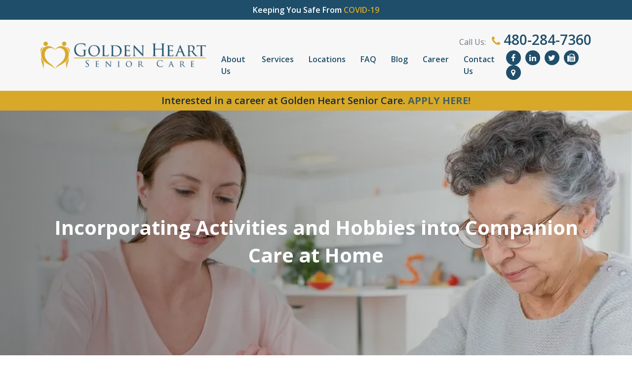

--- FILE ---
content_type: text/html; charset=UTF-8
request_url: https://goldenheartscottsdale.com/companion-care-at-home-incorporating-activities-and-hobbies-into-care/
body_size: 50281
content:
<!DOCTYPE html> <html lang="en-US"><head><script>if(navigator.userAgent.match(/MSIE|Internet Explorer/i)||navigator.userAgent.match(/Trident\/7\..*?rv:11/i)){let e=document.location.href;if(!e.match(/[?&]nonitro/)){if(e.indexOf("?")==-1){if(e.indexOf("#")==-1){document.location.href=e+"?nonitro=1"}else{document.location.href=e.replace("#","?nonitro=1#")}}else{if(e.indexOf("#")==-1){document.location.href=e+"&nonitro=1"}else{document.location.href=e.replace("#","&nonitro=1#")}}}}</script><link rel="preconnect" href="https://cdn-hjkad.nitrocdn.com" /><link rel="preconnect" href="https://www.googletagmanager.com" /><meta charset="UTF-8" /><meta http-equiv="X-UA-Compatible" content="IE=edge" /><meta name="viewport" content="width=device-width, initial-scale=1.0" /><meta name='robots' content='index, follow, max-image-preview:large, max-snippet:-1, max-video-preview:-1' /><title>Companion Care at Home: Adding Activity to the Care Plan</title><meta name="description" content="Companion Care at Home in Queens Creek AZ: Companion care at home offers a range of ways to support your senior, like trying new activities." /><meta property="og:locale" content="en_US" /><meta property="og:type" content="article" /><meta property="og:title" content="Incorporating Activities and Hobbies into Companion Care at Home" /><meta property="og:description" content="Companion Care at Home in Queens Creek AZ: Companion care at home offers a range of ways to support your senior, like trying new activities." /><meta property="og:url" content="https://goldenheartscottsdale.com/companion-care-at-home-incorporating-activities-and-hobbies-into-care/" /><meta property="og:site_name" content="Golden Heart Scottsdale" /><meta property="article:publisher" content="https://www.facebook.com/GoldenHeartSeniorCare.Scottsdale/" /><meta property="article:published_time" content="2023-01-10T00:01:01+00:00" /><meta property="article:modified_time" content="2023-08-24T03:28:03+00:00" /><meta property="og:image" content="https://goldenheartscottsdale.com/wp-content/uploads/sites/13/2023/01/bigstock-Elderly-woman-playing-a-board-85498088.jpg" /><meta property="og:image:width" content="900" /><meta property="og:image:height" content="601" /><meta property="og:image:type" content="image/jpeg" /><meta name="author" content="Craig Bass" /><meta name="twitter:card" content="summary_large_image" /><meta name="twitter:creator" content="@GoldenHeartSDL" /><meta name="twitter:site" content="@GoldenHeartSDL" /><meta name="twitter:label1" content="Written by" /><meta name="twitter:data1" content="Craig Bass" /><meta name="twitter:label2" content="Est. reading time" /><meta name="twitter:data2" content="3 minutes" /><meta name="msapplication-TileImage" content="https://goldenheartscottsdale.com/wp-content/uploads/sites/13/2018/02/icon-heart.png" /><meta name="DC.title" content="Golden Heart Senior Care" /><meta name="geo.region" content="US-AZ" /><meta name="geo.placename" content="Scottsdale" /><meta name="geo.position" content="33.494219;-111.926018" /><meta name="ICBM" content="33.494219, -111.926018" /><meta name="google-site-verification" content="iHceSRLhX3Uh4WEHTQADkjI5bhZV8BIv7-foUR3J0-8" /><meta name="generator" content="NitroPack" /><script>var NPSH,NitroScrollHelper;NPSH=NitroScrollHelper=function(){let e=null;const o=window.sessionStorage.getItem("nitroScrollPos");function t(){let e=JSON.parse(window.sessionStorage.getItem("nitroScrollPos"))||{};if(typeof e!=="object"){e={}}e[document.URL]=window.scrollY;window.sessionStorage.setItem("nitroScrollPos",JSON.stringify(e))}window.addEventListener("scroll",function(){if(e!==null){clearTimeout(e)}e=setTimeout(t,200)},{passive:true});let r={};r.getScrollPos=()=>{if(!o){return 0}const e=JSON.parse(o);return e[document.URL]||0};r.isScrolled=()=>{return r.getScrollPos()>document.documentElement.clientHeight*.5};return r}();</script><script>(function(){var a=false;var e=document.documentElement.classList;var i=navigator.userAgent.toLowerCase();var n=["android","iphone","ipad"];var r=n.length;var o;var d=null;for(var t=0;t<r;t++){o=n[t];if(i.indexOf(o)>-1)d=o;if(e.contains(o)){a=true;e.remove(o)}}if(a&&d){e.add(d);if(d=="iphone"||d=="ipad"){e.add("ios")}}})();</script><script type="text/worker" id="nitro-web-worker">var preloadRequests=0;var remainingCount={};var baseURI="";self.onmessage=function(e){switch(e.data.cmd){case"RESOURCE_PRELOAD":var o=e.data.requestId;remainingCount[o]=0;e.data.resources.forEach(function(e){preload(e,function(o){return function(){console.log(o+" DONE: "+e);if(--remainingCount[o]==0){self.postMessage({cmd:"RESOURCE_PRELOAD",requestId:o})}}}(o));remainingCount[o]++});break;case"SET_BASEURI":baseURI=e.data.uri;break}};async function preload(e,o){if(typeof URL!=="undefined"&&baseURI){try{var a=new URL(e,baseURI);e=a.href}catch(e){console.log("Worker error: "+e.message)}}console.log("Preloading "+e);try{var n=new Request(e,{mode:"no-cors",redirect:"follow"});await fetch(n);o()}catch(a){console.log(a);var r=new XMLHttpRequest;r.responseType="blob";r.onload=o;r.onerror=o;r.open("GET",e,true);r.send()}}</script><script id="nprl">(()=>{if(window.NPRL!=undefined)return;(function(e){var t=e.prototype;t.after||(t.after=function(){var e,t=arguments,n=t.length,r=0,i=this,o=i.parentNode,a=Node,c=String,u=document;if(o!==null){while(r<n){(e=t[r])instanceof a?(i=i.nextSibling)!==null?o.insertBefore(e,i):o.appendChild(e):o.appendChild(u.createTextNode(c(e)));++r}}})})(Element);var e,t;e=t=function(){var t=false;var r=window.URL||window.webkitURL;var i=true;var o=false;var a=2;var c=null;var u=null;var d=true;var s=window.nitroGtmExcludes!=undefined;var l=s?JSON.parse(atob(window.nitroGtmExcludes)).map(e=>new RegExp(e)):[];var f;var m;var v=null;var p=null;var g=null;var h={touch:["touchmove","touchend"],default:["mousemove","click","keydown","wheel"]};var E=true;var y=[];var w=false;var b=[];var S=0;var N=0;var L=false;var T=0;var R=null;var O=false;var A=false;var C=false;var P=[];var I=[];var M=[];var k=[];var x=false;var _={};var j=new Map;var B="noModule"in HTMLScriptElement.prototype;var q=requestAnimationFrame||mozRequestAnimationFrame||webkitRequestAnimationFrame||msRequestAnimationFrame;const D="gtm.js?id=";function H(e,t){if(!_[e]){_[e]=[]}_[e].push(t)}function U(e,t){if(_[e]){var n=0,r=_[e];for(var n=0;n<r.length;n++){r[n].call(this,t)}}}function Y(){(function(e,t){var r=null;var i=function(e){r(e)};var o=null;var a={};var c=null;var u=null;var d=0;e.addEventListener(t,function(r){if(["load","DOMContentLoaded"].indexOf(t)!=-1){if(u){Q(function(){e.triggerNitroEvent(t)})}c=true}else if(t=="readystatechange"){d++;n.ogReadyState=d==1?"interactive":"complete";if(u&&u>=d){n.documentReadyState=n.ogReadyState;Q(function(){e.triggerNitroEvent(t)})}}});e.addEventListener(t+"Nitro",function(e){if(["load","DOMContentLoaded"].indexOf(t)!=-1){if(!c){e.preventDefault();e.stopImmediatePropagation()}else{}u=true}else if(t=="readystatechange"){u=n.documentReadyState=="interactive"?1:2;if(d<u){e.preventDefault();e.stopImmediatePropagation()}}});switch(t){case"load":o="onload";break;case"readystatechange":o="onreadystatechange";break;case"pageshow":o="onpageshow";break;default:o=null;break}if(o){Object.defineProperty(e,o,{get:function(){return r},set:function(n){if(typeof n!=="function"){r=null;e.removeEventListener(t+"Nitro",i)}else{if(!r){e.addEventListener(t+"Nitro",i)}r=n}}})}Object.defineProperty(e,"addEventListener"+t,{value:function(r){if(r!=t||!n.startedScriptLoading||document.currentScript&&document.currentScript.hasAttribute("nitro-exclude")){}else{arguments[0]+="Nitro"}e.ogAddEventListener.apply(e,arguments);a[arguments[1]]=arguments[0]}});Object.defineProperty(e,"removeEventListener"+t,{value:function(t){var n=a[arguments[1]];arguments[0]=n;e.ogRemoveEventListener.apply(e,arguments)}});Object.defineProperty(e,"triggerNitroEvent"+t,{value:function(t,n){n=n||e;var r=new Event(t+"Nitro",{bubbles:true});r.isNitroPack=true;Object.defineProperty(r,"type",{get:function(){return t},set:function(){}});Object.defineProperty(r,"target",{get:function(){return n},set:function(){}});e.dispatchEvent(r)}});if(typeof e.triggerNitroEvent==="undefined"){(function(){var t=e.addEventListener;var n=e.removeEventListener;Object.defineProperty(e,"ogAddEventListener",{value:t});Object.defineProperty(e,"ogRemoveEventListener",{value:n});Object.defineProperty(e,"addEventListener",{value:function(n){var r="addEventListener"+n;if(typeof e[r]!=="undefined"){e[r].apply(e,arguments)}else{t.apply(e,arguments)}},writable:true});Object.defineProperty(e,"removeEventListener",{value:function(t){var r="removeEventListener"+t;if(typeof e[r]!=="undefined"){e[r].apply(e,arguments)}else{n.apply(e,arguments)}}});Object.defineProperty(e,"triggerNitroEvent",{value:function(t,n){var r="triggerNitroEvent"+t;if(typeof e[r]!=="undefined"){e[r].apply(e,arguments)}}})})()}}).apply(null,arguments)}Y(window,"load");Y(window,"pageshow");Y(window,"DOMContentLoaded");Y(document,"DOMContentLoaded");Y(document,"readystatechange");try{var F=new Worker(r.createObjectURL(new Blob([document.getElementById("nitro-web-worker").textContent],{type:"text/javascript"})))}catch(e){var F=new Worker("data:text/javascript;base64,"+btoa(document.getElementById("nitro-web-worker").textContent))}F.onmessage=function(e){if(e.data.cmd=="RESOURCE_PRELOAD"){U(e.data.requestId,e)}};if(typeof document.baseURI!=="undefined"){F.postMessage({cmd:"SET_BASEURI",uri:document.baseURI})}var G=function(e){if(--S==0){Q(K)}};var W=function(e){e.target.removeEventListener("load",W);e.target.removeEventListener("error",W);e.target.removeEventListener("nitroTimeout",W);if(e.type!="nitroTimeout"){clearTimeout(e.target.nitroTimeout)}if(--N==0&&S==0){Q(J)}};var X=function(e){var t=e.textContent;try{var n=r.createObjectURL(new Blob([t.replace(/^(?:<!--)?(.*?)(?:-->)?$/gm,"$1")],{type:"text/javascript"}))}catch(e){var n="data:text/javascript;base64,"+btoa(t.replace(/^(?:<!--)?(.*?)(?:-->)?$/gm,"$1"))}return n};var K=function(){n.documentReadyState="interactive";document.triggerNitroEvent("readystatechange");document.triggerNitroEvent("DOMContentLoaded");if(window.pageYOffset||window.pageXOffset){window.dispatchEvent(new Event("scroll"))}A=true;Q(function(){if(N==0){Q(J)}Q($)})};var J=function(){if(!A||O)return;O=true;R.disconnect();en();n.documentReadyState="complete";document.triggerNitroEvent("readystatechange");window.triggerNitroEvent("load",document);window.triggerNitroEvent("pageshow",document);if(window.pageYOffset||window.pageXOffset||location.hash){let e=typeof history.scrollRestoration!=="undefined"&&history.scrollRestoration=="auto";if(e&&typeof NPSH!=="undefined"&&NPSH.getScrollPos()>0&&window.pageYOffset>document.documentElement.clientHeight*.5){window.scrollTo(0,NPSH.getScrollPos())}else if(location.hash){try{let e=document.querySelector(location.hash);if(e){e.scrollIntoView()}}catch(e){}}}var e=null;if(a==1){e=eo}else{e=eu}Q(e)};var Q=function(e){setTimeout(e,0)};var V=function(e){if(e.type=="touchend"||e.type=="click"){g=e}};var $=function(){if(d&&g){setTimeout(function(e){return function(){var t=function(e,t,n){var r=new Event(e,{bubbles:true,cancelable:true});if(e=="click"){r.clientX=t;r.clientY=n}else{r.touches=[{clientX:t,clientY:n}]}return r};var n;if(e.type=="touchend"){var r=e.changedTouches[0];n=document.elementFromPoint(r.clientX,r.clientY);n.dispatchEvent(t("touchstart"),r.clientX,r.clientY);n.dispatchEvent(t("touchend"),r.clientX,r.clientY);n.dispatchEvent(t("click"),r.clientX,r.clientY)}else if(e.type=="click"){n=document.elementFromPoint(e.clientX,e.clientY);n.dispatchEvent(t("click"),e.clientX,e.clientY)}}}(g),150);g=null}};var z=function(e){if(e.tagName=="SCRIPT"&&!e.hasAttribute("data-nitro-for-id")&&!e.hasAttribute("nitro-document-write")||e.tagName=="IMG"&&(e.hasAttribute("src")||e.hasAttribute("srcset"))||e.tagName=="IFRAME"&&e.hasAttribute("src")||e.tagName=="LINK"&&e.hasAttribute("href")&&e.hasAttribute("rel")&&e.getAttribute("rel")=="stylesheet"){if(e.tagName==="IFRAME"&&e.src.indexOf("about:blank")>-1){return}var t="";switch(e.tagName){case"LINK":t=e.href;break;case"IMG":if(k.indexOf(e)>-1)return;t=e.srcset||e.src;break;default:t=e.src;break}var n=e.getAttribute("type");if(!t&&e.tagName!=="SCRIPT")return;if((e.tagName=="IMG"||e.tagName=="LINK")&&(t.indexOf("data:")===0||t.indexOf("blob:")===0))return;if(e.tagName=="SCRIPT"&&n&&n!=="text/javascript"&&n!=="application/javascript"){if(n!=="module"||!B)return}if(e.tagName==="SCRIPT"){if(k.indexOf(e)>-1)return;if(e.noModule&&B){return}let t=null;if(document.currentScript){if(document.currentScript.src&&document.currentScript.src.indexOf(D)>-1){t=document.currentScript}if(document.currentScript.hasAttribute("data-nitro-gtm-id")){e.setAttribute("data-nitro-gtm-id",document.currentScript.getAttribute("data-nitro-gtm-id"))}}else if(window.nitroCurrentScript){if(window.nitroCurrentScript.src&&window.nitroCurrentScript.src.indexOf(D)>-1){t=window.nitroCurrentScript}}if(t&&s){let n=false;for(const t of l){n=e.src?t.test(e.src):t.test(e.textContent);if(n){break}}if(!n){e.type="text/googletagmanagerscript";let n=t.hasAttribute("data-nitro-gtm-id")?t.getAttribute("data-nitro-gtm-id"):t.id;if(!j.has(n)){j.set(n,[])}let r=j.get(n);r.push(e);return}}if(!e.src){if(e.textContent.length>0){e.textContent+="\n;if(document.currentScript.nitroTimeout) {clearTimeout(document.currentScript.nitroTimeout);}; setTimeout(function() { this.dispatchEvent(new Event('load')); }.bind(document.currentScript), 0);"}else{return}}else{}k.push(e)}if(!e.hasOwnProperty("nitroTimeout")){N++;e.addEventListener("load",W,true);e.addEventListener("error",W,true);e.addEventListener("nitroTimeout",W,true);e.nitroTimeout=setTimeout(function(){console.log("Resource timed out",e);e.dispatchEvent(new Event("nitroTimeout"))},5e3)}}};var Z=function(e){if(e.hasOwnProperty("nitroTimeout")&&e.nitroTimeout){clearTimeout(e.nitroTimeout);e.nitroTimeout=null;e.dispatchEvent(new Event("nitroTimeout"))}};document.documentElement.addEventListener("load",function(e){if(e.target.tagName=="SCRIPT"||e.target.tagName=="IMG"){k.push(e.target)}},true);document.documentElement.addEventListener("error",function(e){if(e.target.tagName=="SCRIPT"||e.target.tagName=="IMG"){k.push(e.target)}},true);var ee=["appendChild","replaceChild","insertBefore","prepend","append","before","after","replaceWith","insertAdjacentElement"];var et=function(){if(s){window._nitro_setTimeout=window.setTimeout;window.setTimeout=function(e,t,...n){let r=document.currentScript||window.nitroCurrentScript;if(!r||r.src&&r.src.indexOf(D)==-1){return window._nitro_setTimeout.call(window,e,t,...n)}return window._nitro_setTimeout.call(window,function(e,t){return function(...n){window.nitroCurrentScript=e;t(...n)}}(r,e),t,...n)}}ee.forEach(function(e){HTMLElement.prototype["og"+e]=HTMLElement.prototype[e];HTMLElement.prototype[e]=function(...t){if(this.parentNode||this===document.documentElement){switch(e){case"replaceChild":case"insertBefore":t.pop();break;case"insertAdjacentElement":t.shift();break}t.forEach(function(e){if(!e)return;if(e.tagName=="SCRIPT"){z(e)}else{if(e.children&&e.children.length>0){e.querySelectorAll("script").forEach(z)}}})}return this["og"+e].apply(this,arguments)}})};var en=function(){if(s&&typeof window._nitro_setTimeout==="function"){window.setTimeout=window._nitro_setTimeout}ee.forEach(function(e){HTMLElement.prototype[e]=HTMLElement.prototype["og"+e]})};var er=async function(){if(o){ef(f);ef(V);if(v){clearTimeout(v);v=null}}if(T===1){L=true;return}else if(T===0){T=-1}n.startedScriptLoading=true;Object.defineProperty(document,"readyState",{get:function(){return n.documentReadyState},set:function(){}});var e=document.documentElement;var t={attributes:true,attributeFilter:["src"],childList:true,subtree:true};R=new MutationObserver(function(e,t){e.forEach(function(e){if(e.type=="childList"&&e.addedNodes.length>0){e.addedNodes.forEach(function(e){if(!document.documentElement.contains(e)){return}if(e.tagName=="IMG"||e.tagName=="IFRAME"||e.tagName=="LINK"){z(e)}})}if(e.type=="childList"&&e.removedNodes.length>0){e.removedNodes.forEach(function(e){if(e.tagName=="IFRAME"||e.tagName=="LINK"){Z(e)}})}if(e.type=="attributes"){var t=e.target;if(!document.documentElement.contains(t)){return}if(t.tagName=="IFRAME"||t.tagName=="LINK"||t.tagName=="IMG"||t.tagName=="SCRIPT"){z(t)}}})});R.observe(e,t);if(!s){et()}await Promise.all(P);var r=b.shift();var i=null;var a=false;while(r){var c;var u=JSON.parse(atob(r.meta));var d=u.delay;if(r.type=="inline"){var l=document.getElementById(r.id);if(l){l.remove()}else{r=b.shift();continue}c=X(l);if(c===false){r=b.shift();continue}}else{c=r.src}if(!a&&r.type!="inline"&&(typeof u.attributes.async!="undefined"||typeof u.attributes.defer!="undefined")){if(i===null){i=r}else if(i===r){a=true}if(!a){b.push(r);r=b.shift();continue}}var m=document.createElement("script");m.src=c;m.setAttribute("data-nitro-for-id",r.id);for(var p in u.attributes){try{if(u.attributes[p]===false){m.setAttribute(p,"")}else{m.setAttribute(p,u.attributes[p])}}catch(e){console.log("Error while setting script attribute",m,e)}}m.async=false;if(u.canonicalLink!=""&&Object.getOwnPropertyDescriptor(m,"src")?.configurable!==false){(e=>{Object.defineProperty(m,"src",{get:function(){return e.canonicalLink},set:function(){}})})(u)}if(d){setTimeout((function(e,t){var n=document.querySelector("[data-nitro-marker-id='"+t+"']");if(n){n.after(e)}else{document.head.appendChild(e)}}).bind(null,m,r.id),d)}else{m.addEventListener("load",G);m.addEventListener("error",G);if(!m.noModule||!B){S++}var g=document.querySelector("[data-nitro-marker-id='"+r.id+"']");if(g){Q(function(e,t){return function(){e.after(t)}}(g,m))}else{Q(function(e){return function(){document.head.appendChild(e)}}(m))}}r=b.shift()}};var ei=function(){var e=document.getElementById("nitro-deferred-styles");var t=document.createElement("div");t.innerHTML=e.textContent;return t};var eo=async function(e){isPreload=e&&e.type=="NitroPreload";if(!isPreload){T=-1;E=false;if(o){ef(f);ef(V);if(v){clearTimeout(v);v=null}}}if(w===false){var t=ei();let e=t.querySelectorAll('style,link[rel="stylesheet"]');w=e.length;if(w){let e=document.getElementById("nitro-deferred-styles-marker");e.replaceWith.apply(e,t.childNodes)}else if(isPreload){Q(ed)}else{es()}}else if(w===0&&!isPreload){es()}};var ea=function(){var e=ei();var t=e.childNodes;var n;var r=[];for(var i=0;i<t.length;i++){n=t[i];if(n.href){r.push(n.href)}}var o="css-preload";H(o,function(e){eo(new Event("NitroPreload"))});if(r.length){F.postMessage({cmd:"RESOURCE_PRELOAD",resources:r,requestId:o})}else{Q(function(){U(o)})}};var ec=function(){if(T===-1)return;T=1;var e=[];var t,n;for(var r=0;r<b.length;r++){t=b[r];if(t.type!="inline"){if(t.src){n=JSON.parse(atob(t.meta));if(n.delay)continue;if(n.attributes.type&&n.attributes.type=="module"&&!B)continue;e.push(t.src)}}}if(e.length){var i="js-preload";H(i,function(e){T=2;if(L){Q(er)}});F.postMessage({cmd:"RESOURCE_PRELOAD",resources:e,requestId:i})}};var eu=function(){while(I.length){style=I.shift();if(style.hasAttribute("nitropack-onload")){style.setAttribute("onload",style.getAttribute("nitropack-onload"));Q(function(e){return function(){e.dispatchEvent(new Event("load"))}}(style))}}while(M.length){style=M.shift();if(style.hasAttribute("nitropack-onerror")){style.setAttribute("onerror",style.getAttribute("nitropack-onerror"));Q(function(e){return function(){e.dispatchEvent(new Event("error"))}}(style))}}};var ed=function(){if(!x){if(i){Q(function(){var e=document.getElementById("nitro-critical-css");if(e){e.remove()}})}x=true;onStylesLoadEvent=new Event("NitroStylesLoaded");onStylesLoadEvent.isNitroPack=true;window.dispatchEvent(onStylesLoadEvent)}};var es=function(){if(a==2){Q(er)}else{eu()}};var el=function(e){m.forEach(function(t){document.addEventListener(t,e,true)})};var ef=function(e){m.forEach(function(t){document.removeEventListener(t,e,true)})};if(s){et()}return{setAutoRemoveCriticalCss:function(e){i=e},registerScript:function(e,t,n){b.push({type:"remote",src:e,id:t,meta:n})},registerInlineScript:function(e,t){b.push({type:"inline",id:e,meta:t})},registerStyle:function(e,t,n){y.push({href:e,rel:t,media:n})},onLoadStyle:function(e){I.push(e);if(w!==false&&--w==0){Q(ed);if(E){E=false}else{es()}}},onErrorStyle:function(e){M.push(e);if(w!==false&&--w==0){Q(ed);if(E){E=false}else{es()}}},loadJs:function(e,t){if(!e.src){var n=X(e);if(n!==false){e.src=n;e.textContent=""}}if(t){Q(function(e,t){return function(){e.after(t)}}(t,e))}else{Q(function(e){return function(){document.head.appendChild(e)}}(e))}},loadQueuedResources:async function(){window.dispatchEvent(new Event("NitroBootStart"));if(p){clearTimeout(p);p=null}window.removeEventListener("load",e.loadQueuedResources);f=a==1?er:eo;if(!o||g){Q(f)}else{if(navigator.userAgent.indexOf(" Edge/")==-1){ea();H("css-preload",ec)}el(f);if(u){if(c){v=setTimeout(f,c)}}else{}}},fontPreload:function(e){var t="critical-fonts";H(t,function(e){document.getElementById("nitro-critical-fonts").type="text/css"});F.postMessage({cmd:"RESOURCE_PRELOAD",resources:e,requestId:t})},boot:function(){if(t)return;t=true;C=typeof NPSH!=="undefined"&&NPSH.isScrolled();let n=document.prerendering;if(location.hash||C||n){o=false}m=h.default.concat(h.touch);p=setTimeout(e.loadQueuedResources,1500);el(V);if(C){e.loadQueuedResources()}else{window.addEventListener("load",e.loadQueuedResources)}},addPrerequisite:function(e){P.push(e)},getTagManagerNodes:function(e){if(!e)return j;return j.get(e)??[]}}}();var n,r;n=r=function(){var t=document.write;return{documentWrite:function(n,r){if(n&&n.hasAttribute("nitro-exclude")){return t.call(document,r)}var i=null;if(n.documentWriteContainer){i=n.documentWriteContainer}else{i=document.createElement("span");n.documentWriteContainer=i}var o=null;if(n){if(n.hasAttribute("data-nitro-for-id")){o=document.querySelector('template[data-nitro-marker-id="'+n.getAttribute("data-nitro-for-id")+'"]')}else{o=n}}i.innerHTML+=r;i.querySelectorAll("script").forEach(function(e){e.setAttribute("nitro-document-write","")});if(!i.parentNode){if(o){o.parentNode.insertBefore(i,o)}else{document.body.appendChild(i)}}var a=document.createElement("span");a.innerHTML=r;var c=a.querySelectorAll("script");if(c.length){c.forEach(function(t){var n=t.getAttributeNames();var r=document.createElement("script");n.forEach(function(e){r.setAttribute(e,t.getAttribute(e))});r.async=false;if(!t.src&&t.textContent){r.textContent=t.textContent}e.loadJs(r,o)})}},TrustLogo:function(e,t){var n=document.getElementById(e);var r=document.createElement("img");r.src=t;n.parentNode.insertBefore(r,n)},documentReadyState:"loading",ogReadyState:document.readyState,startedScriptLoading:false,loadScriptDelayed:function(e,t){setTimeout(function(){var t=document.createElement("script");t.src=e;document.head.appendChild(t)},t)}}}();document.write=function(e){n.documentWrite(document.currentScript,e)};document.writeln=function(e){n.documentWrite(document.currentScript,e+"\n")};window.NPRL=e;window.NitroResourceLoader=t;window.NPh=n;window.NitroPackHelper=r})();</script><template id="nitro-deferred-styles-marker"></template><style id="nitro-fonts">@font-face{font-family:"FontAwesome";src:url("https://cdn-hjkad.nitrocdn.com/EQyvcqEsVvHuToVQeSCKHkRopPYxePMJ/assets/static/source/rev-bbbf2b3/goldenheartscottsdale.com/wp-content/themes/golden-heart-com/fonts/3e6eb37f30ca47e1f854d23f3eb21bc6.fontawesome-webfont.eot");src:url("https://cdn-hjkad.nitrocdn.com/EQyvcqEsVvHuToVQeSCKHkRopPYxePMJ/assets/static/source/rev-bbbf2b3/goldenheartscottsdale.com/wp-content/themes/golden-heart-com/fonts/3e6eb37f30ca47e1f854d23f3eb21bc6.fontawesome-webfont.woff2") format("woff2");font-weight:normal;font-style:normal;font-display:swap}@font-face{font-family:"Open Sans";font-style:normal;font-weight:400;font-stretch:100%;font-display:swap;src:url("https://fonts.gstatic.com/s/opensans/v44/memvYaGs126MiZpBA-UvWbX2vVnXBbObj2OVTSKmu0SC55K5gw.woff2") format("woff2");unicode-range:U+0460-052F,U+1C80-1C8A,U+20B4,U+2DE0-2DFF,U+A640-A69F,U+FE2E-FE2F}@font-face{font-family:"Open Sans";font-style:normal;font-weight:400;font-stretch:100%;font-display:swap;src:url("https://fonts.gstatic.com/s/opensans/v44/memvYaGs126MiZpBA-UvWbX2vVnXBbObj2OVTSumu0SC55K5gw.woff2") format("woff2");unicode-range:U+0301,U+0400-045F,U+0490-0491,U+04B0-04B1,U+2116}@font-face{font-family:"Open Sans";font-style:normal;font-weight:400;font-stretch:100%;font-display:swap;src:url("https://fonts.gstatic.com/s/opensans/v44/memvYaGs126MiZpBA-UvWbX2vVnXBbObj2OVTSOmu0SC55K5gw.woff2") format("woff2");unicode-range:U+1F00-1FFF}@font-face{font-family:"Open Sans";font-style:normal;font-weight:400;font-stretch:100%;font-display:swap;src:url("https://fonts.gstatic.com/s/opensans/v44/memvYaGs126MiZpBA-UvWbX2vVnXBbObj2OVTSymu0SC55K5gw.woff2") format("woff2");unicode-range:U+0370-0377,U+037A-037F,U+0384-038A,U+038C,U+038E-03A1,U+03A3-03FF}@font-face{font-family:"Open Sans";font-style:normal;font-weight:400;font-stretch:100%;font-display:swap;src:url("https://fonts.gstatic.com/s/opensans/v44/memvYaGs126MiZpBA-UvWbX2vVnXBbObj2OVTS2mu0SC55K5gw.woff2") format("woff2");unicode-range:U+0307-0308,U+0590-05FF,U+200C-2010,U+20AA,U+25CC,U+FB1D-FB4F}@font-face{font-family:"Open Sans";font-style:normal;font-weight:400;font-stretch:100%;font-display:swap;src:url("https://fonts.gstatic.com/s/opensans/v44/memvYaGs126MiZpBA-UvWbX2vVnXBbObj2OVTVOmu0SC55K5gw.woff2") format("woff2");unicode-range:U+0302-0303,U+0305,U+0307-0308,U+0310,U+0312,U+0315,U+031A,U+0326-0327,U+032C,U+032F-0330,U+0332-0333,U+0338,U+033A,U+0346,U+034D,U+0391-03A1,U+03A3-03A9,U+03B1-03C9,U+03D1,U+03D5-03D6,U+03F0-03F1,U+03F4-03F5,U+2016-2017,U+2034-2038,U+203C,U+2040,U+2043,U+2047,U+2050,U+2057,U+205F,U+2070-2071,U+2074-208E,U+2090-209C,U+20D0-20DC,U+20E1,U+20E5-20EF,U+2100-2112,U+2114-2115,U+2117-2121,U+2123-214F,U+2190,U+2192,U+2194-21AE,U+21B0-21E5,U+21F1-21F2,U+21F4-2211,U+2213-2214,U+2216-22FF,U+2308-230B,U+2310,U+2319,U+231C-2321,U+2336-237A,U+237C,U+2395,U+239B-23B7,U+23D0,U+23DC-23E1,U+2474-2475,U+25AF,U+25B3,U+25B7,U+25BD,U+25C1,U+25CA,U+25CC,U+25FB,U+266D-266F,U+27C0-27FF,U+2900-2AFF,U+2B0E-2B11,U+2B30-2B4C,U+2BFE,U+3030,U+FF5B,U+FF5D,U+1D400-1D7FF,U+1EE00-1EEFF}@font-face{font-family:"Open Sans";font-style:normal;font-weight:400;font-stretch:100%;font-display:swap;src:url("https://fonts.gstatic.com/s/opensans/v44/memvYaGs126MiZpBA-UvWbX2vVnXBbObj2OVTUGmu0SC55K5gw.woff2") format("woff2");unicode-range:U+0001-000C,U+000E-001F,U+007F-009F,U+20DD-20E0,U+20E2-20E4,U+2150-218F,U+2190,U+2192,U+2194-2199,U+21AF,U+21E6-21F0,U+21F3,U+2218-2219,U+2299,U+22C4-22C6,U+2300-243F,U+2440-244A,U+2460-24FF,U+25A0-27BF,U+2800-28FF,U+2921-2922,U+2981,U+29BF,U+29EB,U+2B00-2BFF,U+4DC0-4DFF,U+FFF9-FFFB,U+10140-1018E,U+10190-1019C,U+101A0,U+101D0-101FD,U+102E0-102FB,U+10E60-10E7E,U+1D2C0-1D2D3,U+1D2E0-1D37F,U+1F000-1F0FF,U+1F100-1F1AD,U+1F1E6-1F1FF,U+1F30D-1F30F,U+1F315,U+1F31C,U+1F31E,U+1F320-1F32C,U+1F336,U+1F378,U+1F37D,U+1F382,U+1F393-1F39F,U+1F3A7-1F3A8,U+1F3AC-1F3AF,U+1F3C2,U+1F3C4-1F3C6,U+1F3CA-1F3CE,U+1F3D4-1F3E0,U+1F3ED,U+1F3F1-1F3F3,U+1F3F5-1F3F7,U+1F408,U+1F415,U+1F41F,U+1F426,U+1F43F,U+1F441-1F442,U+1F444,U+1F446-1F449,U+1F44C-1F44E,U+1F453,U+1F46A,U+1F47D,U+1F4A3,U+1F4B0,U+1F4B3,U+1F4B9,U+1F4BB,U+1F4BF,U+1F4C8-1F4CB,U+1F4D6,U+1F4DA,U+1F4DF,U+1F4E3-1F4E6,U+1F4EA-1F4ED,U+1F4F7,U+1F4F9-1F4FB,U+1F4FD-1F4FE,U+1F503,U+1F507-1F50B,U+1F50D,U+1F512-1F513,U+1F53E-1F54A,U+1F54F-1F5FA,U+1F610,U+1F650-1F67F,U+1F687,U+1F68D,U+1F691,U+1F694,U+1F698,U+1F6AD,U+1F6B2,U+1F6B9-1F6BA,U+1F6BC,U+1F6C6-1F6CF,U+1F6D3-1F6D7,U+1F6E0-1F6EA,U+1F6F0-1F6F3,U+1F6F7-1F6FC,U+1F700-1F7FF,U+1F800-1F80B,U+1F810-1F847,U+1F850-1F859,U+1F860-1F887,U+1F890-1F8AD,U+1F8B0-1F8BB,U+1F8C0-1F8C1,U+1F900-1F90B,U+1F93B,U+1F946,U+1F984,U+1F996,U+1F9E9,U+1FA00-1FA6F,U+1FA70-1FA7C,U+1FA80-1FA89,U+1FA8F-1FAC6,U+1FACE-1FADC,U+1FADF-1FAE9,U+1FAF0-1FAF8,U+1FB00-1FBFF}@font-face{font-family:"Open Sans";font-style:normal;font-weight:400;font-stretch:100%;font-display:swap;src:url("https://fonts.gstatic.com/s/opensans/v44/memvYaGs126MiZpBA-UvWbX2vVnXBbObj2OVTSCmu0SC55K5gw.woff2") format("woff2");unicode-range:U+0102-0103,U+0110-0111,U+0128-0129,U+0168-0169,U+01A0-01A1,U+01AF-01B0,U+0300-0301,U+0303-0304,U+0308-0309,U+0323,U+0329,U+1EA0-1EF9,U+20AB}@font-face{font-family:"Open Sans";font-style:normal;font-weight:400;font-stretch:100%;font-display:swap;src:url("https://fonts.gstatic.com/s/opensans/v44/memvYaGs126MiZpBA-UvWbX2vVnXBbObj2OVTSGmu0SC55K5gw.woff2") format("woff2");unicode-range:U+0100-02BA,U+02BD-02C5,U+02C7-02CC,U+02CE-02D7,U+02DD-02FF,U+0304,U+0308,U+0329,U+1D00-1DBF,U+1E00-1E9F,U+1EF2-1EFF,U+2020,U+20A0-20AB,U+20AD-20C0,U+2113,U+2C60-2C7F,U+A720-A7FF}@font-face{font-family:"Open Sans";font-style:normal;font-weight:400;font-stretch:100%;font-display:swap;src:url("https://fonts.gstatic.com/s/opensans/v44/memvYaGs126MiZpBA-UvWbX2vVnXBbObj2OVTS-mu0SC55I.woff2") format("woff2");unicode-range:U+0000-00FF,U+0131,U+0152-0153,U+02BB-02BC,U+02C6,U+02DA,U+02DC,U+0304,U+0308,U+0329,U+2000-206F,U+20AC,U+2122,U+2191,U+2193,U+2212,U+2215,U+FEFF,U+FFFD}@font-face{font-family:"Open Sans";font-style:normal;font-weight:600;font-stretch:100%;font-display:swap;src:url("https://fonts.gstatic.com/s/opensans/v44/memvYaGs126MiZpBA-UvWbX2vVnXBbObj2OVTSKmu0SC55K5gw.woff2") format("woff2");unicode-range:U+0460-052F,U+1C80-1C8A,U+20B4,U+2DE0-2DFF,U+A640-A69F,U+FE2E-FE2F}@font-face{font-family:"Open Sans";font-style:normal;font-weight:600;font-stretch:100%;font-display:swap;src:url("https://fonts.gstatic.com/s/opensans/v44/memvYaGs126MiZpBA-UvWbX2vVnXBbObj2OVTSumu0SC55K5gw.woff2") format("woff2");unicode-range:U+0301,U+0400-045F,U+0490-0491,U+04B0-04B1,U+2116}@font-face{font-family:"Open Sans";font-style:normal;font-weight:600;font-stretch:100%;font-display:swap;src:url("https://fonts.gstatic.com/s/opensans/v44/memvYaGs126MiZpBA-UvWbX2vVnXBbObj2OVTSOmu0SC55K5gw.woff2") format("woff2");unicode-range:U+1F00-1FFF}@font-face{font-family:"Open Sans";font-style:normal;font-weight:600;font-stretch:100%;font-display:swap;src:url("https://fonts.gstatic.com/s/opensans/v44/memvYaGs126MiZpBA-UvWbX2vVnXBbObj2OVTSymu0SC55K5gw.woff2") format("woff2");unicode-range:U+0370-0377,U+037A-037F,U+0384-038A,U+038C,U+038E-03A1,U+03A3-03FF}@font-face{font-family:"Open Sans";font-style:normal;font-weight:600;font-stretch:100%;font-display:swap;src:url("https://fonts.gstatic.com/s/opensans/v44/memvYaGs126MiZpBA-UvWbX2vVnXBbObj2OVTS2mu0SC55K5gw.woff2") format("woff2");unicode-range:U+0307-0308,U+0590-05FF,U+200C-2010,U+20AA,U+25CC,U+FB1D-FB4F}@font-face{font-family:"Open Sans";font-style:normal;font-weight:600;font-stretch:100%;font-display:swap;src:url("https://fonts.gstatic.com/s/opensans/v44/memvYaGs126MiZpBA-UvWbX2vVnXBbObj2OVTVOmu0SC55K5gw.woff2") format("woff2");unicode-range:U+0302-0303,U+0305,U+0307-0308,U+0310,U+0312,U+0315,U+031A,U+0326-0327,U+032C,U+032F-0330,U+0332-0333,U+0338,U+033A,U+0346,U+034D,U+0391-03A1,U+03A3-03A9,U+03B1-03C9,U+03D1,U+03D5-03D6,U+03F0-03F1,U+03F4-03F5,U+2016-2017,U+2034-2038,U+203C,U+2040,U+2043,U+2047,U+2050,U+2057,U+205F,U+2070-2071,U+2074-208E,U+2090-209C,U+20D0-20DC,U+20E1,U+20E5-20EF,U+2100-2112,U+2114-2115,U+2117-2121,U+2123-214F,U+2190,U+2192,U+2194-21AE,U+21B0-21E5,U+21F1-21F2,U+21F4-2211,U+2213-2214,U+2216-22FF,U+2308-230B,U+2310,U+2319,U+231C-2321,U+2336-237A,U+237C,U+2395,U+239B-23B7,U+23D0,U+23DC-23E1,U+2474-2475,U+25AF,U+25B3,U+25B7,U+25BD,U+25C1,U+25CA,U+25CC,U+25FB,U+266D-266F,U+27C0-27FF,U+2900-2AFF,U+2B0E-2B11,U+2B30-2B4C,U+2BFE,U+3030,U+FF5B,U+FF5D,U+1D400-1D7FF,U+1EE00-1EEFF}@font-face{font-family:"Open Sans";font-style:normal;font-weight:600;font-stretch:100%;font-display:swap;src:url("https://fonts.gstatic.com/s/opensans/v44/memvYaGs126MiZpBA-UvWbX2vVnXBbObj2OVTUGmu0SC55K5gw.woff2") format("woff2");unicode-range:U+0001-000C,U+000E-001F,U+007F-009F,U+20DD-20E0,U+20E2-20E4,U+2150-218F,U+2190,U+2192,U+2194-2199,U+21AF,U+21E6-21F0,U+21F3,U+2218-2219,U+2299,U+22C4-22C6,U+2300-243F,U+2440-244A,U+2460-24FF,U+25A0-27BF,U+2800-28FF,U+2921-2922,U+2981,U+29BF,U+29EB,U+2B00-2BFF,U+4DC0-4DFF,U+FFF9-FFFB,U+10140-1018E,U+10190-1019C,U+101A0,U+101D0-101FD,U+102E0-102FB,U+10E60-10E7E,U+1D2C0-1D2D3,U+1D2E0-1D37F,U+1F000-1F0FF,U+1F100-1F1AD,U+1F1E6-1F1FF,U+1F30D-1F30F,U+1F315,U+1F31C,U+1F31E,U+1F320-1F32C,U+1F336,U+1F378,U+1F37D,U+1F382,U+1F393-1F39F,U+1F3A7-1F3A8,U+1F3AC-1F3AF,U+1F3C2,U+1F3C4-1F3C6,U+1F3CA-1F3CE,U+1F3D4-1F3E0,U+1F3ED,U+1F3F1-1F3F3,U+1F3F5-1F3F7,U+1F408,U+1F415,U+1F41F,U+1F426,U+1F43F,U+1F441-1F442,U+1F444,U+1F446-1F449,U+1F44C-1F44E,U+1F453,U+1F46A,U+1F47D,U+1F4A3,U+1F4B0,U+1F4B3,U+1F4B9,U+1F4BB,U+1F4BF,U+1F4C8-1F4CB,U+1F4D6,U+1F4DA,U+1F4DF,U+1F4E3-1F4E6,U+1F4EA-1F4ED,U+1F4F7,U+1F4F9-1F4FB,U+1F4FD-1F4FE,U+1F503,U+1F507-1F50B,U+1F50D,U+1F512-1F513,U+1F53E-1F54A,U+1F54F-1F5FA,U+1F610,U+1F650-1F67F,U+1F687,U+1F68D,U+1F691,U+1F694,U+1F698,U+1F6AD,U+1F6B2,U+1F6B9-1F6BA,U+1F6BC,U+1F6C6-1F6CF,U+1F6D3-1F6D7,U+1F6E0-1F6EA,U+1F6F0-1F6F3,U+1F6F7-1F6FC,U+1F700-1F7FF,U+1F800-1F80B,U+1F810-1F847,U+1F850-1F859,U+1F860-1F887,U+1F890-1F8AD,U+1F8B0-1F8BB,U+1F8C0-1F8C1,U+1F900-1F90B,U+1F93B,U+1F946,U+1F984,U+1F996,U+1F9E9,U+1FA00-1FA6F,U+1FA70-1FA7C,U+1FA80-1FA89,U+1FA8F-1FAC6,U+1FACE-1FADC,U+1FADF-1FAE9,U+1FAF0-1FAF8,U+1FB00-1FBFF}@font-face{font-family:"Open Sans";font-style:normal;font-weight:600;font-stretch:100%;font-display:swap;src:url("https://fonts.gstatic.com/s/opensans/v44/memvYaGs126MiZpBA-UvWbX2vVnXBbObj2OVTSCmu0SC55K5gw.woff2") format("woff2");unicode-range:U+0102-0103,U+0110-0111,U+0128-0129,U+0168-0169,U+01A0-01A1,U+01AF-01B0,U+0300-0301,U+0303-0304,U+0308-0309,U+0323,U+0329,U+1EA0-1EF9,U+20AB}@font-face{font-family:"Open Sans";font-style:normal;font-weight:600;font-stretch:100%;font-display:swap;src:url("https://fonts.gstatic.com/s/opensans/v44/memvYaGs126MiZpBA-UvWbX2vVnXBbObj2OVTSGmu0SC55K5gw.woff2") format("woff2");unicode-range:U+0100-02BA,U+02BD-02C5,U+02C7-02CC,U+02CE-02D7,U+02DD-02FF,U+0304,U+0308,U+0329,U+1D00-1DBF,U+1E00-1E9F,U+1EF2-1EFF,U+2020,U+20A0-20AB,U+20AD-20C0,U+2113,U+2C60-2C7F,U+A720-A7FF}@font-face{font-family:"Open Sans";font-style:normal;font-weight:600;font-stretch:100%;font-display:swap;src:url("https://fonts.gstatic.com/s/opensans/v44/memvYaGs126MiZpBA-UvWbX2vVnXBbObj2OVTS-mu0SC55I.woff2") format("woff2");unicode-range:U+0000-00FF,U+0131,U+0152-0153,U+02BB-02BC,U+02C6,U+02DA,U+02DC,U+0304,U+0308,U+0329,U+2000-206F,U+20AC,U+2122,U+2191,U+2193,U+2212,U+2215,U+FEFF,U+FFFD}@font-face{font-family:"Open Sans";font-style:normal;font-weight:700;font-stretch:100%;font-display:swap;src:url("https://fonts.gstatic.com/s/opensans/v44/memvYaGs126MiZpBA-UvWbX2vVnXBbObj2OVTSKmu0SC55K5gw.woff2") format("woff2");unicode-range:U+0460-052F,U+1C80-1C8A,U+20B4,U+2DE0-2DFF,U+A640-A69F,U+FE2E-FE2F}@font-face{font-family:"Open Sans";font-style:normal;font-weight:700;font-stretch:100%;font-display:swap;src:url("https://fonts.gstatic.com/s/opensans/v44/memvYaGs126MiZpBA-UvWbX2vVnXBbObj2OVTSumu0SC55K5gw.woff2") format("woff2");unicode-range:U+0301,U+0400-045F,U+0490-0491,U+04B0-04B1,U+2116}@font-face{font-family:"Open Sans";font-style:normal;font-weight:700;font-stretch:100%;font-display:swap;src:url("https://fonts.gstatic.com/s/opensans/v44/memvYaGs126MiZpBA-UvWbX2vVnXBbObj2OVTSOmu0SC55K5gw.woff2") format("woff2");unicode-range:U+1F00-1FFF}@font-face{font-family:"Open Sans";font-style:normal;font-weight:700;font-stretch:100%;font-display:swap;src:url("https://fonts.gstatic.com/s/opensans/v44/memvYaGs126MiZpBA-UvWbX2vVnXBbObj2OVTSymu0SC55K5gw.woff2") format("woff2");unicode-range:U+0370-0377,U+037A-037F,U+0384-038A,U+038C,U+038E-03A1,U+03A3-03FF}@font-face{font-family:"Open Sans";font-style:normal;font-weight:700;font-stretch:100%;font-display:swap;src:url("https://fonts.gstatic.com/s/opensans/v44/memvYaGs126MiZpBA-UvWbX2vVnXBbObj2OVTS2mu0SC55K5gw.woff2") format("woff2");unicode-range:U+0307-0308,U+0590-05FF,U+200C-2010,U+20AA,U+25CC,U+FB1D-FB4F}@font-face{font-family:"Open Sans";font-style:normal;font-weight:700;font-stretch:100%;font-display:swap;src:url("https://fonts.gstatic.com/s/opensans/v44/memvYaGs126MiZpBA-UvWbX2vVnXBbObj2OVTVOmu0SC55K5gw.woff2") format("woff2");unicode-range:U+0302-0303,U+0305,U+0307-0308,U+0310,U+0312,U+0315,U+031A,U+0326-0327,U+032C,U+032F-0330,U+0332-0333,U+0338,U+033A,U+0346,U+034D,U+0391-03A1,U+03A3-03A9,U+03B1-03C9,U+03D1,U+03D5-03D6,U+03F0-03F1,U+03F4-03F5,U+2016-2017,U+2034-2038,U+203C,U+2040,U+2043,U+2047,U+2050,U+2057,U+205F,U+2070-2071,U+2074-208E,U+2090-209C,U+20D0-20DC,U+20E1,U+20E5-20EF,U+2100-2112,U+2114-2115,U+2117-2121,U+2123-214F,U+2190,U+2192,U+2194-21AE,U+21B0-21E5,U+21F1-21F2,U+21F4-2211,U+2213-2214,U+2216-22FF,U+2308-230B,U+2310,U+2319,U+231C-2321,U+2336-237A,U+237C,U+2395,U+239B-23B7,U+23D0,U+23DC-23E1,U+2474-2475,U+25AF,U+25B3,U+25B7,U+25BD,U+25C1,U+25CA,U+25CC,U+25FB,U+266D-266F,U+27C0-27FF,U+2900-2AFF,U+2B0E-2B11,U+2B30-2B4C,U+2BFE,U+3030,U+FF5B,U+FF5D,U+1D400-1D7FF,U+1EE00-1EEFF}@font-face{font-family:"Open Sans";font-style:normal;font-weight:700;font-stretch:100%;font-display:swap;src:url("https://fonts.gstatic.com/s/opensans/v44/memvYaGs126MiZpBA-UvWbX2vVnXBbObj2OVTUGmu0SC55K5gw.woff2") format("woff2");unicode-range:U+0001-000C,U+000E-001F,U+007F-009F,U+20DD-20E0,U+20E2-20E4,U+2150-218F,U+2190,U+2192,U+2194-2199,U+21AF,U+21E6-21F0,U+21F3,U+2218-2219,U+2299,U+22C4-22C6,U+2300-243F,U+2440-244A,U+2460-24FF,U+25A0-27BF,U+2800-28FF,U+2921-2922,U+2981,U+29BF,U+29EB,U+2B00-2BFF,U+4DC0-4DFF,U+FFF9-FFFB,U+10140-1018E,U+10190-1019C,U+101A0,U+101D0-101FD,U+102E0-102FB,U+10E60-10E7E,U+1D2C0-1D2D3,U+1D2E0-1D37F,U+1F000-1F0FF,U+1F100-1F1AD,U+1F1E6-1F1FF,U+1F30D-1F30F,U+1F315,U+1F31C,U+1F31E,U+1F320-1F32C,U+1F336,U+1F378,U+1F37D,U+1F382,U+1F393-1F39F,U+1F3A7-1F3A8,U+1F3AC-1F3AF,U+1F3C2,U+1F3C4-1F3C6,U+1F3CA-1F3CE,U+1F3D4-1F3E0,U+1F3ED,U+1F3F1-1F3F3,U+1F3F5-1F3F7,U+1F408,U+1F415,U+1F41F,U+1F426,U+1F43F,U+1F441-1F442,U+1F444,U+1F446-1F449,U+1F44C-1F44E,U+1F453,U+1F46A,U+1F47D,U+1F4A3,U+1F4B0,U+1F4B3,U+1F4B9,U+1F4BB,U+1F4BF,U+1F4C8-1F4CB,U+1F4D6,U+1F4DA,U+1F4DF,U+1F4E3-1F4E6,U+1F4EA-1F4ED,U+1F4F7,U+1F4F9-1F4FB,U+1F4FD-1F4FE,U+1F503,U+1F507-1F50B,U+1F50D,U+1F512-1F513,U+1F53E-1F54A,U+1F54F-1F5FA,U+1F610,U+1F650-1F67F,U+1F687,U+1F68D,U+1F691,U+1F694,U+1F698,U+1F6AD,U+1F6B2,U+1F6B9-1F6BA,U+1F6BC,U+1F6C6-1F6CF,U+1F6D3-1F6D7,U+1F6E0-1F6EA,U+1F6F0-1F6F3,U+1F6F7-1F6FC,U+1F700-1F7FF,U+1F800-1F80B,U+1F810-1F847,U+1F850-1F859,U+1F860-1F887,U+1F890-1F8AD,U+1F8B0-1F8BB,U+1F8C0-1F8C1,U+1F900-1F90B,U+1F93B,U+1F946,U+1F984,U+1F996,U+1F9E9,U+1FA00-1FA6F,U+1FA70-1FA7C,U+1FA80-1FA89,U+1FA8F-1FAC6,U+1FACE-1FADC,U+1FADF-1FAE9,U+1FAF0-1FAF8,U+1FB00-1FBFF}@font-face{font-family:"Open Sans";font-style:normal;font-weight:700;font-stretch:100%;font-display:swap;src:url("https://fonts.gstatic.com/s/opensans/v44/memvYaGs126MiZpBA-UvWbX2vVnXBbObj2OVTSCmu0SC55K5gw.woff2") format("woff2");unicode-range:U+0102-0103,U+0110-0111,U+0128-0129,U+0168-0169,U+01A0-01A1,U+01AF-01B0,U+0300-0301,U+0303-0304,U+0308-0309,U+0323,U+0329,U+1EA0-1EF9,U+20AB}@font-face{font-family:"Open Sans";font-style:normal;font-weight:700;font-stretch:100%;font-display:swap;src:url("https://fonts.gstatic.com/s/opensans/v44/memvYaGs126MiZpBA-UvWbX2vVnXBbObj2OVTSGmu0SC55K5gw.woff2") format("woff2");unicode-range:U+0100-02BA,U+02BD-02C5,U+02C7-02CC,U+02CE-02D7,U+02DD-02FF,U+0304,U+0308,U+0329,U+1D00-1DBF,U+1E00-1E9F,U+1EF2-1EFF,U+2020,U+20A0-20AB,U+20AD-20C0,U+2113,U+2C60-2C7F,U+A720-A7FF}@font-face{font-family:"Open Sans";font-style:normal;font-weight:700;font-stretch:100%;font-display:swap;src:url("https://fonts.gstatic.com/s/opensans/v44/memvYaGs126MiZpBA-UvWbX2vVnXBbObj2OVTS-mu0SC55I.woff2") format("woff2");unicode-range:U+0000-00FF,U+0131,U+0152-0153,U+02BB-02BC,U+02C6,U+02DA,U+02DC,U+0304,U+0308,U+0329,U+2000-206F,U+20AC,U+2122,U+2191,U+2193,U+2212,U+2215,U+FEFF,U+FFFD}</style><style type="text/css" id="nitro-critical-css">@charset "UTF-8";ul{box-sizing:border-box}:root{--wp--preset--font-size--normal:16px;--wp--preset--font-size--huge:42px}.screen-reader-text{border:0;clip:rect(1px,1px,1px,1px);-webkit-clip-path:inset(50%);clip-path:inset(50%);height:1px;margin:-1px;overflow:hidden;padding:0;position:absolute;width:1px;word-wrap:normal !important}body{--wp--preset--color--black:#000;--wp--preset--color--cyan-bluish-gray:#abb8c3;--wp--preset--color--white:#fff;--wp--preset--color--pale-pink:#f78da7;--wp--preset--color--vivid-red:#cf2e2e;--wp--preset--color--luminous-vivid-orange:#ff6900;--wp--preset--color--luminous-vivid-amber:#fcb900;--wp--preset--color--light-green-cyan:#7bdcb5;--wp--preset--color--vivid-green-cyan:#00d084;--wp--preset--color--pale-cyan-blue:#8ed1fc;--wp--preset--color--vivid-cyan-blue:#0693e3;--wp--preset--color--vivid-purple:#9b51e0;--wp--preset--gradient--vivid-cyan-blue-to-vivid-purple:linear-gradient(135deg,rgba(6,147,227,1) 0%,#9b51e0 100%);--wp--preset--gradient--light-green-cyan-to-vivid-green-cyan:linear-gradient(135deg,#7adcb4 0%,#00d082 100%);--wp--preset--gradient--luminous-vivid-amber-to-luminous-vivid-orange:linear-gradient(135deg,rgba(252,185,0,1) 0%,rgba(255,105,0,1) 100%);--wp--preset--gradient--luminous-vivid-orange-to-vivid-red:linear-gradient(135deg,rgba(255,105,0,1) 0%,#cf2e2e 100%);--wp--preset--gradient--very-light-gray-to-cyan-bluish-gray:linear-gradient(135deg,#eee 0%,#a9b8c3 100%);--wp--preset--gradient--cool-to-warm-spectrum:linear-gradient(135deg,#4aeadc 0%,#9778d1 20%,#cf2aba 40%,#ee2c82 60%,#fb6962 80%,#fef84c 100%);--wp--preset--gradient--blush-light-purple:linear-gradient(135deg,#ffceec 0%,#9896f0 100%);--wp--preset--gradient--blush-bordeaux:linear-gradient(135deg,#fecda5 0%,#fe2d2d 50%,#6b003e 100%);--wp--preset--gradient--luminous-dusk:linear-gradient(135deg,#ffcb70 0%,#c751c0 50%,#4158d0 100%);--wp--preset--gradient--pale-ocean:linear-gradient(135deg,#fff5cb 0%,#b6e3d4 50%,#33a7b5 100%);--wp--preset--gradient--electric-grass:linear-gradient(135deg,#caf880 0%,#71ce7e 100%);--wp--preset--gradient--midnight:linear-gradient(135deg,#020381 0%,#2874fc 100%);--wp--preset--font-size--small:13px;--wp--preset--font-size--medium:20px;--wp--preset--font-size--large:36px;--wp--preset--font-size--x-large:42px;--wp--preset--spacing--20:.44rem;--wp--preset--spacing--30:.67rem;--wp--preset--spacing--40:1rem;--wp--preset--spacing--50:1.5rem;--wp--preset--spacing--60:2.25rem;--wp--preset--spacing--70:3.38rem;--wp--preset--spacing--80:5.06rem;--wp--preset--shadow--natural:6px 6px 9px rgba(0,0,0,.2);--wp--preset--shadow--deep:12px 12px 50px rgba(0,0,0,.4);--wp--preset--shadow--sharp:6px 6px 0px rgba(0,0,0,.2);--wp--preset--shadow--outlined:6px 6px 0px -3px rgba(255,255,255,1),6px 6px rgba(0,0,0,1);--wp--preset--shadow--crisp:6px 6px 0px rgba(0,0,0,1)}@keyframes blink{from{opacity:0}50%{opacity:1}to{opacity:0}}.fa{display:inline-block;font:normal normal normal 14px/1 FontAwesome;font-size:inherit;text-rendering:auto;-webkit-font-smoothing:antialiased;-moz-osx-font-smoothing:grayscale}.fa-map-marker:before{content:""}.fa-phone:before{content:""}.fa-twitter:before{content:""}.fa-facebook:before{content:""}.fa-linkedin:before{content:""}.fa-fax:before{content:""}:root{--bs-blue:#0d6efd;--bs-indigo:#6610f2;--bs-purple:#6f42c1;--bs-pink:#d63384;--bs-red:#dc3545;--bs-orange:#fd7e14;--bs-yellow:#ffc107;--bs-green:#198754;--bs-teal:#20c997;--bs-cyan:#0dcaf0;--bs-black:#000;--bs-white:#fff;--bs-gray:#6c757d;--bs-gray-dark:#343a40;--bs-gray-100:#f8f9fa;--bs-gray-200:#e9ecef;--bs-gray-300:#dee2e6;--bs-gray-400:#ced4da;--bs-gray-500:#adb5bd;--bs-gray-600:#6c757d;--bs-gray-700:#495057;--bs-gray-800:#343a40;--bs-gray-900:#212529;--bs-primary:#0d6efd;--bs-secondary:#6c757d;--bs-success:#198754;--bs-info:#0dcaf0;--bs-warning:#ffc107;--bs-danger:#dc3545;--bs-light:#f8f9fa;--bs-dark:#212529;--bs-primary-rgb:13,110,253;--bs-secondary-rgb:108,117,125;--bs-success-rgb:25,135,84;--bs-info-rgb:13,202,240;--bs-warning-rgb:255,193,7;--bs-danger-rgb:220,53,69;--bs-light-rgb:248,249,250;--bs-dark-rgb:33,37,41;--bs-white-rgb:255,255,255;--bs-black-rgb:0,0,0;--bs-body-color-rgb:33,37,41;--bs-body-bg-rgb:255,255,255;--bs-font-sans-serif:system-ui,-apple-system,"Segoe UI",Roboto,"Helvetica Neue","Noto Sans","Liberation Sans",Arial,sans-serif,"Apple Color Emoji","Segoe UI Emoji","Segoe UI Symbol","Noto Color Emoji";--bs-font-monospace:SFMono-Regular,Menlo,Monaco,Consolas,"Liberation Mono","Courier New",monospace;--bs-gradient:linear-gradient(180deg,rgba(255,255,255,.15),rgba(255,255,255,0));--bs-body-font-family:var(--bs-font-sans-serif);--bs-body-font-size:1rem;--bs-body-font-weight:400;--bs-body-line-height:1.5;--bs-body-color:#212529;--bs-body-bg:#fff;--bs-border-width:1px;--bs-border-style:solid;--bs-border-color:#dee2e6;--bs-border-color-translucent:rgba(0,0,0,.175);--bs-border-radius:.375rem;--bs-border-radius-sm:.25rem;--bs-border-radius-lg:.5rem;--bs-border-radius-xl:1rem;--bs-border-radius-2xl:2rem;--bs-border-radius-pill:50rem;--bs-link-color:#0d6efd;--bs-link-hover-color:#0a58ca;--bs-code-color:#d63384;--bs-highlight-bg:#fff3cd}*,::after,::before{box-sizing:border-box}@media (prefers-reduced-motion:no-preference){:root{scroll-behavior:smooth}}body{margin:0;font-family:var(--bs-body-font-family);font-size:var(--bs-body-font-size);font-weight:var(--bs-body-font-weight);line-height:var(--bs-body-line-height);color:var(--bs-body-color);text-align:var(--bs-body-text-align);background-color:var(--bs-body-bg);-webkit-text-size-adjust:100%}h1,h2{margin-top:0;margin-bottom:.5rem;font-weight:500;line-height:1.2}h1{font-size:calc(1.375rem + 1.5vw)}@media (min-width:1200px){h1{font-size:2.5rem}}h2{font-size:calc(1.325rem + .9vw)}@media (min-width:1200px){h2{font-size:2rem}}p{margin-top:0;margin-bottom:1rem}ul{padding-left:2rem}ul{margin-top:0;margin-bottom:1rem}a{color:var(--bs-link-color);text-decoration:underline}img{vertical-align:middle}label{display:inline-block}button{border-radius:0}button,input{margin:0;font-family:inherit;font-size:inherit;line-height:inherit}button{text-transform:none}[type=button],[type=submit],button{-webkit-appearance:button}::-moz-focus-inner{padding:0;border-style:none}::-webkit-datetime-edit-day-field,::-webkit-datetime-edit-fields-wrapper,::-webkit-datetime-edit-hour-field,::-webkit-datetime-edit-minute,::-webkit-datetime-edit-month-field,::-webkit-datetime-edit-text,::-webkit-datetime-edit-year-field{padding:0}::-webkit-inner-spin-button{height:auto}[type=search]{outline-offset:-2px;-webkit-appearance:textfield}::-webkit-search-decoration{-webkit-appearance:none}::-webkit-color-swatch-wrapper{padding:0}::-webkit-file-upload-button{font:inherit;-webkit-appearance:button}::file-selector-button{font:inherit;-webkit-appearance:button}.list-inline{padding-left:0;list-style:none}.list-inline-item{display:inline-block}.list-inline-item:not(:last-child){margin-right:.5rem}.container{--bs-gutter-x:1.5rem;--bs-gutter-y:0;width:100%;padding-right:calc(var(--bs-gutter-x) * .5);padding-left:calc(var(--bs-gutter-x) * .5);margin-right:auto;margin-left:auto}@media (min-width:576px){.container{max-width:540px}}@media (min-width:768px){.container{max-width:720px}}@media (min-width:992px){.container{max-width:960px}}@media (min-width:1200px){.container{max-width:1140px}}@media (min-width:1400px){.container{max-width:1320px}}.row{--bs-gutter-x:1.5rem;--bs-gutter-y:0;display:flex;flex-wrap:wrap;margin-top:calc(-1 * var(--bs-gutter-y));margin-right:calc(-.5 * var(--bs-gutter-x));margin-left:calc(-.5 * var(--bs-gutter-x))}.row>*{flex-shrink:0;width:100%;max-width:100%;padding-right:calc(var(--bs-gutter-x) * .5);padding-left:calc(var(--bs-gutter-x) * .5);margin-top:var(--bs-gutter-y)}@media (min-width:768px){.col-md-12{flex:0 0 auto;width:100%}}@media (min-width:992px){.col-lg-12{flex:0 0 auto;width:100%}}@media (min-width:1200px){.col-xl-3{flex:0 0 auto;width:25%}.col-xl-9{flex:0 0 auto;width:75%}.col-xl-12{flex:0 0 auto;width:100%}}.collapse:not(.show){display:none}.nav-link{display:block;padding:var(--bs-nav-link-padding-y) var(--bs-nav-link-padding-x);font-size:var(--bs-nav-link-font-size);font-weight:var(--bs-nav-link-font-weight);color:var(--bs-nav-link-color);text-decoration:none}.navbar{--bs-navbar-padding-x:0;--bs-navbar-padding-y:.5rem;--bs-navbar-color:rgba(0,0,0,.55);--bs-navbar-hover-color:rgba(0,0,0,.7);--bs-navbar-disabled-color:rgba(0,0,0,.3);--bs-navbar-active-color:rgba(0,0,0,.9);--bs-navbar-brand-padding-y:.3125rem;--bs-navbar-brand-margin-end:1rem;--bs-navbar-brand-font-size:1.25rem;--bs-navbar-brand-color:rgba(0,0,0,.9);--bs-navbar-brand-hover-color:rgba(0,0,0,.9);--bs-navbar-nav-link-padding-x:.5rem;--bs-navbar-toggler-padding-y:.25rem;--bs-navbar-toggler-padding-x:.75rem;--bs-navbar-toggler-font-size:1.25rem;--bs-navbar-toggler-icon-bg:url("data:image/svg+xml,%3csvg xmlns=\'http://www.w3.org/2000/svg\' viewBox=\'0 0 30 30\'%3e%3cpath stroke=\'rgba%280, 0, 0, 0.55%29\' stroke-linecap=\'round\' stroke-miterlimit=\'10\' stroke-width=\'2\' d=\'M4 7h22M4 15h22M4 23h22\'/%3e%3c/svg%3e");--bs-navbar-toggler-border-color:rgba(0,0,0,.1);--bs-navbar-toggler-border-radius:.375rem;--bs-navbar-toggler-focus-width:.25rem;position:relative;display:flex;flex-wrap:wrap;align-items:center;justify-content:space-between;padding:var(--bs-navbar-padding-y) var(--bs-navbar-padding-x)}.navbar>.container{display:flex;flex-wrap:inherit;align-items:center;justify-content:space-between}.navbar-brand{padding-top:var(--bs-navbar-brand-padding-y);padding-bottom:var(--bs-navbar-brand-padding-y);margin-right:var(--bs-navbar-brand-margin-end);font-size:var(--bs-navbar-brand-font-size);color:var(--bs-navbar-brand-color);text-decoration:none;white-space:nowrap}.navbar-nav{--bs-nav-link-padding-x:0;--bs-nav-link-padding-y:.5rem;--bs-nav-link-color:var(--bs-navbar-color);--bs-nav-link-hover-color:var(--bs-navbar-hover-color);--bs-nav-link-disabled-color:var(--bs-navbar-disabled-color);display:flex;flex-direction:column;padding-left:0;margin-bottom:0;list-style:none}.navbar-collapse{flex-basis:100%;flex-grow:1;align-items:center}.navbar-toggler{padding:var(--bs-navbar-toggler-padding-y) var(--bs-navbar-toggler-padding-x);font-size:var(--bs-navbar-toggler-font-size);line-height:1;color:var(--bs-navbar-color);background-color:transparent;border:var(--bs-border-width) solid var(--bs-navbar-toggler-border-color);border-radius:var(--bs-navbar-toggler-border-radius)}.navbar-toggler-icon{display:inline-block;width:1.5em;height:1.5em;vertical-align:middle;background-image:var(--bs-navbar-toggler-icon-bg);background-repeat:no-repeat;background-position:center;background-size:100%}@media (min-width:1200px){.navbar-expand-xl{flex-wrap:nowrap;justify-content:flex-start}.navbar-expand-xl .navbar-nav{flex-direction:row}.navbar-expand-xl .navbar-nav .nav-link{padding-right:var(--bs-navbar-nav-link-padding-x);padding-left:var(--bs-navbar-nav-link-padding-x)}.navbar-expand-xl .navbar-collapse{display:flex !important;flex-basis:auto}.navbar-expand-xl .navbar-toggler{display:none}}.d-block{display:block !important}.d-none{display:none !important}.position-relative{position:relative !important}.flex-column{flex-direction:column !important}.align-items-end{align-items:flex-end !important}.align-items-center{align-items:center !important}.my-5{margin-top:3rem !important;margin-bottom:3rem !important}.mb-0{margin-bottom:0 !important}.ms-3{margin-left:1rem !important}.ms-auto{margin-left:auto !important}.text-center{text-align:center !important}.text-secondary{--bs-text-opacity:1;color:rgba(var(--bs-secondary-rgb),var(--bs-text-opacity)) !important}.text-muted{--bs-text-opacity:1;color:#6c757d !important}@media (min-width:768px){.d-md-block{display:block !important}}@media (min-width:992px){.d-lg-none{display:none !important}.ms-lg-2{margin-left:.5rem !important}}@media (min-width:1200px){.d-xl-flex{display:flex !important}}:root{--bs-primary:#1f4e6a;--bs-text-color:#1c2b39;--bs-dark-rgb:28,43,57;--bs-primary-hover:#14394e;--bs-secondary:#d8a929;--bs-secondary-hover:#b48913;--bs-focus:#56646c;--bs-primary-rgb:31,78,106;--bs-secondary-rgb:216,169,41;--bs-white:#fff;--light-bg:#f7f7f7;--light-bg-2:#f4f7f9;--space-between-sections:60px;--bs-accordion-btn-focus-box-shadow:0 0 0}html,body{font-family:"Open Sans",sans-serif;scroll-behavior:smooth}body,p{font-size:16px;line-height:24px;font-weight:normal;color:var(--bs-text-color)}a{text-decoration:none;color:var(--bs-text-color)}img{max-width:100%}h1{font-weight:700;font-size:40px;line-height:56px}h2{font-weight:700;font-size:32px;line-height:46px}.z-index-2{z-index:2}.section-heading h2{color:var(--bs-primary);margin-bottom:30px}.section-heading.with-subtitle h2{margin-bottom:10px}@keyframes blink{0%{opacity:1}50%{opacity:.5}100%{opacity:1}}.top-header{text-align:center;font-weight:600;font-size:16px;line-height:24px;color:var(--bs-white);padding:8px 15px;background-color:var(--bs-primary)}header .navbar-brand img{max-width:335px;height:auto}header .navbar{background-color:var(--light-bg);--bs-navbar-padding-y:20px}header .navbar-nav .nav-item .nav-link{color:var(--bs-primary);font-weight:600;padding-left:15px !important;padding-right:15px !important;position:relative}.enquiry-wrapper{display:flex;align-items:center}.enquiry-wrapper .phone-link{font-weight:600;font-size:28px;line-height:40px;text-decoration:none;color:var(--bs-primary);margin-left:.5rem}.social-icons .list-inline-item:not(:last-child){margin-right:5px}.social-icons li a{background-color:var(--bs-primary);color:var(--bs-white);display:inline-flex;align-items:center;justify-content:center;width:30px;height:30px;text-decoration:none;border-radius:50%;-webkit-border-radius:50%;-moz-border-radius:50%;-ms-border-radius:50%;-o-border-radius:50%}.navbar-nav .nav-item .nav-link::before{content:"";display:block;width:0;height:2px;background-color:var(--bs-primary);position:absolute;bottom:-5px;left:50%;-webkit-transform:translateX(-50%);transform:translateX(-50%)}.bottom-header{text-align:center;font-weight:600;color:var(--bs-text-color);padding:8px 15px;background-color:var(--bs-secondary)}.bottom-header a{color:var(--bs-primary);animation:blink 1s alternate infinite;font-weight:700}.hero-wrapper{display:flex;align-items:center;height:75vh;min-height:550px;max-height:100vh;padding:20px 0;background-size:cover;background-position-x:right}.hero-wrapper{margin-bottom:var(--space-between-sections)}.hero-wrapper::before{content:"";position:absolute;left:0;top:0;width:100%;height:100%;background:linear-gradient(90deg,rgba(0,0,0,.5) 0%,rgba(0,0,0,.1) 100%)}.hero-wrapper .hero-section-content h1{color:var(--bs-white);margin-bottom:20px}.phone-link i{color:var(--bs-secondary);font-size:22px}.right-side-blog{padding:20px 15px;background:var(--light-bg-2)}.right-side-blog aside{border-bottom:1px solid #f5f5f5;padding-bottom:10px;margin-bottom:10px}.right-side-blog .widget_search .search-form{display:flex;flex-direction:column;gap:10px}.right-side-blog .widget_search .search-form input.search-field{border:1px solid var(--bs-primary);min-height:35px;padding:0 8px;font-size:15px;outline:0;width:100%}.right-side-blog .widget_search .search-submit{background:var(--bs-primary);color:var(--bs-white);border:0;border-radius:0;padding:3px 15px;width:auto;font-size:16px;font-weight:600;line-height:24px}@media screen and (min-width:768px){.logo-container>.enquiry-wrapper{background:var(--light-bg);left:0;padding:0;bottom:0;font-size:14px;height:17px}.logo-container>.enquiry-wrapper .phone-link,.logo-container>.enquiry-wrapper .phone-link i{font-size:19px}.bottom-header{font-size:1.25rem}}@media screen and (min-width:2000px){.container{max-width:1500px}}@media screen and (max-width:820px){.hero-wrapper{height:45vh;background-position-x:80%}}@media screen and (max-width:767px){:root{--space-between-sections:30px}header .navbar-brand img{max-width:200px}.logo-container>.enquiry-wrapper{background:var(--light-bg);left:0;padding:0;bottom:0;font-size:14px;height:35px}.logo-container>.enquiry-wrapper .phone-link,.logo-container>.enquiry-wrapper .phone-link i{font-size:14px}header .navbar{padding-top:10px;padding-bottom:4px}}@media screen and (max-width:575px){h1{font-size:30px;line-height:40px}h2{font-size:28px;line-height:42px}.hero-section-content h1{font-size:26px;line-height:34px}.enquiry-wrapper{flex-wrap:wrap}.hero-wrapper{min-height:380px}}:where(section h1),:where(article h1),:where(nav h1),:where(aside h1){font-size:2em}</style>     <link rel="preconnect" href="https://fonts.googleapis.com" /> <link rel="preconnect" href="https://fonts.gstatic.com" crossorigin />      <link rel="canonical" href="https://goldenheartscottsdale.com/companion-care-at-home-incorporating-activities-and-hobbies-into-care/" />                      <script type="application/ld+json" class="yoast-schema-graph">{"@context":"https://schema.org","@graph":[{"@type":"Article","@id":"https://goldenheartscottsdale.com/companion-care-at-home-incorporating-activities-and-hobbies-into-care/#article","isPartOf":{"@id":"https://goldenheartscottsdale.com/companion-care-at-home-incorporating-activities-and-hobbies-into-care/"},"author":{"name":"Craig Bass","@id":"https://goldenheartscottsdale.com/#/schema/person/8ff2a31ee52501343d7125d5a87afef5"},"headline":"Incorporating Activities and Hobbies into Companion Care at Home","datePublished":"2023-01-10T00:01:01+00:00","dateModified":"2023-08-24T03:28:03+00:00","mainEntityOfPage":{"@id":"https://goldenheartscottsdale.com/companion-care-at-home-incorporating-activities-and-hobbies-into-care/"},"wordCount":575,"publisher":{"@id":"https://goldenheartscottsdale.com/#organization"},"image":{"@id":"https://goldenheartscottsdale.com/companion-care-at-home-incorporating-activities-and-hobbies-into-care/#primaryimage"},"thumbnailUrl":"https://goldenheartscottsdale.com/wp-content/uploads/sites/13/2023/01/bigstock-Elderly-woman-playing-a-board-85498088.jpg","keywords":["Activity Ideas","Companion Care at Home in Queens Creek AZ","Senior Living"],"articleSection":["Senior Living"],"inLanguage":"en-US"},{"@type":"WebPage","@id":"https://goldenheartscottsdale.com/companion-care-at-home-incorporating-activities-and-hobbies-into-care/","url":"https://goldenheartscottsdale.com/companion-care-at-home-incorporating-activities-and-hobbies-into-care/","name":"Companion Care at Home: Adding Activity to the Care Plan","isPartOf":{"@id":"https://goldenheartscottsdale.com/#website"},"primaryImageOfPage":{"@id":"https://goldenheartscottsdale.com/companion-care-at-home-incorporating-activities-and-hobbies-into-care/#primaryimage"},"image":{"@id":"https://goldenheartscottsdale.com/companion-care-at-home-incorporating-activities-and-hobbies-into-care/#primaryimage"},"thumbnailUrl":"https://goldenheartscottsdale.com/wp-content/uploads/sites/13/2023/01/bigstock-Elderly-woman-playing-a-board-85498088.jpg","datePublished":"2023-01-10T00:01:01+00:00","dateModified":"2023-08-24T03:28:03+00:00","description":"Companion Care at Home in Queens Creek AZ: Companion care at home offers a range of ways to support your senior, like trying new activities.","breadcrumb":{"@id":"https://goldenheartscottsdale.com/companion-care-at-home-incorporating-activities-and-hobbies-into-care/#breadcrumb"},"inLanguage":"en-US","potentialAction":[{"@type":"ReadAction","target":["https://goldenheartscottsdale.com/companion-care-at-home-incorporating-activities-and-hobbies-into-care/"]}]},{"@type":"ImageObject","inLanguage":"en-US","@id":"https://goldenheartscottsdale.com/companion-care-at-home-incorporating-activities-and-hobbies-into-care/#primaryimage","url":"https://goldenheartscottsdale.com/wp-content/uploads/sites/13/2023/01/bigstock-Elderly-woman-playing-a-board-85498088.jpg","contentUrl":"https://goldenheartscottsdale.com/wp-content/uploads/sites/13/2023/01/bigstock-Elderly-woman-playing-a-board-85498088.jpg","width":900,"height":601,"caption":"Companion Care at Home in Queens Creek AZ"},{"@type":"BreadcrumbList","@id":"https://goldenheartscottsdale.com/companion-care-at-home-incorporating-activities-and-hobbies-into-care/#breadcrumb","itemListElement":[{"@type":"ListItem","position":1,"name":"Home","item":"https://goldenheartscottsdale.com/"},{"@type":"ListItem","position":2,"name":"Incorporating Activities and Hobbies into Companion Care at Home"}]},{"@type":"WebSite","@id":"https://goldenheartscottsdale.com/#website","url":"https://goldenheartscottsdale.com/","name":"Golden Heart Senior Care Scottsdale","description":"Home Care Services for Seniors","publisher":{"@id":"https://goldenheartscottsdale.com/#organization"},"potentialAction":[{"@type":"SearchAction","target":{"@type":"EntryPoint","urlTemplate":"https://goldenheartscottsdale.com/?s={search_term_string}"},"query-input":{"@type":"PropertyValueSpecification","valueRequired":true,"valueName":"search_term_string"}}],"inLanguage":"en-US"},{"@type":"Organization","@id":"https://goldenheartscottsdale.com/#organization","name":"Golden Heart Senior Care Scottsdale","url":"https://goldenheartscottsdale.com/","logo":{"@type":"ImageObject","inLanguage":"en-US","@id":"https://goldenheartscottsdale.com/#/schema/logo/image/","url":"https://goldenheartscottsdale.com/wp-content/uploads/sites/13/2023/03/Logo.png","contentUrl":"https://goldenheartscottsdale.com/wp-content/uploads/sites/13/2023/03/Logo.png","width":370,"height":61,"caption":"Golden Heart Senior Care Scottsdale"},"image":{"@id":"https://goldenheartscottsdale.com/#/schema/logo/image/"},"sameAs":["https://www.facebook.com/GoldenHeartSeniorCare.Scottsdale/","https://x.com/GoldenHeartSDL","https://www.linkedin.com/company/golden-heart-senior-care-scottsdale/","https://www.pinterest.com/GoldenHeartSCS/golden-heart-senior-care-nationwide/"]},{"@type":"Person","@id":"https://goldenheartscottsdale.com/#/schema/person/8ff2a31ee52501343d7125d5a87afef5","name":"Craig Bass","image":{"@type":"ImageObject","inLanguage":"en-US","@id":"https://goldenheartscottsdale.com/#/schema/person/image/","url":"https://secure.gravatar.com/avatar/8473388a8ced94171c2efae9b1ba6954?s=96&d=mm&r=g","contentUrl":"https://secure.gravatar.com/avatar/8473388a8ced94171c2efae9b1ba6954?s=96&d=mm&r=g","caption":"Craig Bass"},"url":"https://goldenheartscottsdale.com/author/cbgh-3o28t/"}]}</script>  <link rel='dns-prefetch' href='//fonts.googleapis.com' /> <link rel="alternate" type="application/rss+xml" title="Golden Heart Scottsdale &raquo; Feed" href="https://goldenheartscottsdale.com/feed/" /> <link rel="alternate" type="application/rss+xml" title="Golden Heart Scottsdale &raquo; Comments Feed" href="https://goldenheartscottsdale.com/comments/feed/" /> <link rel="alternate" type="application/rss+xml" title="Golden Heart Scottsdale &raquo; Incorporating Activities and Hobbies into Companion Care at Home Comments Feed" href="https://goldenheartscottsdale.com/companion-care-at-home-incorporating-activities-and-hobbies-into-care/feed/" />  <template data-nitro-marker-id="47723d2819936c17e4280ca389a9a8eb-1"></template> <template data-nitro-marker-id="85ffa811379faacbf6b62cfdf5e1e792-1"></template>  <template data-nitro-marker-id="e3752389762b0f0b92e7a424261d0ef2-1"></template>              <template data-nitro-marker-id="burst-timeme-js"></template> <template data-nitro-marker-id="burst-js-extra"></template> <template data-nitro-marker-id="burst-js"></template> <template data-nitro-marker-id="monsterinsights-frontend-script-js"></template> <template data-nitro-marker-id="monsterinsights-frontend-script-js-extra"></template> <template data-nitro-marker-id="jquery-core-js"></template> <template data-nitro-marker-id="jquery-migrate-js"></template> <link rel="https://api.w.org/" href="https://goldenheartscottsdale.com/wp-json/" /><link rel="alternate" type="application/json" href="https://goldenheartscottsdale.com/wp-json/wp/v2/posts/14792" /><link rel="alternate" type="application/json+oembed" href="https://goldenheartscottsdale.com/wp-json/oembed/1.0/embed?url=https%3A%2F%2Fgoldenheartscottsdale.com%2Fcompanion-care-at-home-incorporating-activities-and-hobbies-into-care%2F" /> <link rel="alternate" type="text/xml+oembed" href="https://goldenheartscottsdale.com/wp-json/oembed/1.0/embed?url=https%3A%2F%2Fgoldenheartscottsdale.com%2Fcompanion-care-at-home-incorporating-activities-and-hobbies-into-care%2F&#038;format=xml" />  <script type="application/ld+json">
{
 "@context": "https://schema.org",
 "@type": "LocalBusiness",
 "name": "Golden Heart Senior Care Scottsdale",
 "description": "Receive the highest quality care from carefully selected, professional caregivers who provide you with the care that you and your loved ones deserve!",
 "slogan": "Helping Seniors Enjoy Their Golden Years Safely and Independently at Home in the East Valley of Phoenix, Arizona",
 "priceRange": "$",
 "knowsAbout": [
  "https://en.wikipedia.org/wiki/Home_care",
  "https://en.wikipedia.org/wiki/Aging_in_place",
  "https://en.wikipedia.org/wiki/Assisted_living",
  "https://en.wikipedia.org/wiki/Home_care_in_the_United_States",
  "Personal Care",
  "Concierge Care",
  "Housekeeping",
  "Companion Care",
  "Respite Care",
  "Transitional Care",
  "24 Hour Care / Live-In Care",
  "Memory Care for Alzheimer’s & Dementia",
  "Meal Preparation & Nutrition",
  "Medication Reminders & Support",
  "Specialized & Complex Care",
  "Transportation & Errands"
 ],

 "sameAs": [
  "https://www.facebook.com/GoldenHeartSeniorCare.Scottsdale/",
  "https://www.linkedin.com/company/golden-heart-senior-care-scottsdale/",
  "https://twitter.com/GoldenHeartSDL",
  "https://goldenheartscottsdale.com/locations/",
  "https://www.yelp.com/biz/golden-heart-senior-care-scottsdale",
  "https://www.caring.com/senior-care/arizona/scottsdale/golden-heart-senior-care-scottsdale-az-and-surrounding-areas",
  "https://www.aplaceformom.com/community/golden-heart-scottsdale-1398016"
 ],

 "telephone": "480-284-7360",
 "legalName": "Golden Heart Senior Care",
 "disambiguatingDescription": "It is our vision to enable every person to live a dignified, independent, and self-determined life in the community or setting of their own choosing. We provide Quality Home Care with Compassionate Caregivers and Exceptional Service to ensure your dignity, independence and right to choose how you live your life.",
 "image": [
  "https://goldenheartscottsdale.com/wp-content/uploads/sites/13/2023/03/a-icon-01.png",
  "https://goldenheartscottsdale.com/wp-content/uploads/sites/13/2023/03/a-icon-04.png",
  "https://goldenheartscottsdale.com/wp-content/uploads/sites/13/2023/03/customize-plan-1.png",
  "https://goldenheartscottsdale.com/wp-content/uploads/sites/13/2023/03/a-icon-03.png",
  "https://goldenheartscottsdale.com/wp-content/uploads/sites/13/2023/03/a-icon-05.png",
  "https://goldenheartscottsdale.com/wp-content/uploads/sites/13/2023/03/a-icon-06.png",
  "https://goldenheartscottsdale.com/wp-content/uploads/sites/13/2023/03/services-icon-03.png",
  "https://goldenheartscottsdale.com/wp-content/uploads/sites/13/2023/03/services-icon-07.png",
  "https://goldenheartscottsdale.com/wp-content/uploads/sites/13/2023/03/concierge-care.png",
  "https://goldenheartscottsdale.com/wp-content/uploads/sites/13/2023/03/services-icon-02.png",
  "https://goldenheartscottsdale.com/wp-content/uploads/sites/13/2023/03/services-icon-05.png",
  "https://goldenheartscottsdale.com/wp-content/uploads/sites/13/2023/03/services-icon-06.png",
  "https://goldenheartscottsdale.com/wp-content/uploads/sites/13/2023/03/icons8_group.png",
  "https://goldenheartscottsdale.com/wp-content/uploads/sites/13/2023/03/services-icon-04.png",
  "https://goldenheartscottsdale.com/wp-content/uploads/sites/13/2023/03/services-icon-09.png",
  "https://goldenheartscottsdale.com/wp-content/uploads/sites/13/2023/03/Specialized-Complex-Care.png",
  "https://goldenheartscottsdale.com/wp-content/uploads/sites/13/2023/03/services-icon-10-1.png",
  "https://goldenheartscottsdale.com/wp-content/uploads/sites/13/2023/03/services-icon-10.png",
  "https://goldenheartscottsdale.com/wp-content/uploads/sites/13/2023/04/Rebuild-logo-gold-small.png"
 ],

 "hasMap": "https://www.google.com/maps/place/Golden+Heart+Senior+Care/@33.4798051,-111.9062309,15z/data=!4m2!3m1!1s0x0:0x2f5fcaa04267bb1d?sa=X&ved=1t:2428&ictx=111",
 "url": "https://goldenheartscottsdale.com/",
 "founder": [
  {
   "@context": "https://schema.org",
   "@type": "Person",
   "name": "Rodney Malone",
   "url": "https://goldenheartscottsdale.com/about-us/",
   "sameAs": [
    "https://www.facebook.com/rodney.malone.549/",
    "https://www.linkedin.com/in/rodney-malone-ba647711/"
   ],
   "knowsAbout": [
    "https://en.wikipedia.org/wiki/Home_care",
    "https://en.wikipedia.org/wiki/Aging_in_place",
    "https://en.wikipedia.org/wiki/Assisted_living",
    "https://en.wikipedia.org/wiki/Home_care_in_the_United_States",
    "Personal Care",
    "Concierge Care",
    "Housekeeping",
    "Companion Care",
    "Respite Care",
    "Transitional Care",
    "24 Hour Care / Live-In Care",
    "Memory Care for Alzheimer’s & Dementia",
    "Meal Preparation & Nutrition",
    "Medication Reminders & Support",
    "Specialized & Complex Care",
    "Transportation & Errands"
   ],
   "description": "Rodney Malone is the Owner and CEO of Golden Heart Senior Care. This line of work comes naturally to Rodney. Rodney was raised by his grandmother who had 10 children of her own that she raised in a three bedroom house. All of her children were older than Rodney. So when she elected to adopt and raise Rodney, she was approaching her senior years and Rodney’s love and appreciation for her is what started him on a path to caring for seniors. Rodney is a widower to his wife of 30 years. Together, they have raised three children. Christopher who is a Principal in the Vail School District in Tucson along with his wife a teacher and their two toddlers. A middle son Maximillian whom is very productive in the music industry and who volunteered at Courtney’s Place for the physically and mentally challenged. And an adopted daughter Emilie who is a student at NAU who is studying Psychology. Rodney’s leadership skills involve coaching various youth team sports and golf. He is a founding Board Member of K2 Adventures Foundation raising money for handicapped families. He is an active member at the Scottsdale Chamber of Commerce. Rodney successfully owned, operated and sold a cleaning franchise in Ohio employing over 96 employees. He became the larges in the Ohio Tri-State Area. He successfully owned, operated and sold a construction cleaning business employing over 115 cleaners. Rodney has now committed his remaining working years to being Of Service and helping seniors. According to Rodney, this is the most rewarding work he has ever done and he plans to help as many seniors as will have him.",
   "brand": [
    {
     "@context": "https://schema.org",
     "@type": "LocalBusiness",
     "@id": "goldenheartscottsdale.com"
    }
   ],
   "owns": [
    {
     "@context": "https://schema.org",
     "@type": "LocalBusiness",
     "@id": "goldenheartscottsdale.com"
    }
   ],
   "@id": "goldenheartscottsdale.com/about-us"
  }
 ],

 "employee": [
  {
   "@context": "https://schema.org",
   "@type": "Person",
   "@id": "goldenheartscottsdale.com/about-us"
  }
 ],

 "brand": {
  "@context": "https://schema.org",
  "@type": "LocalBusiness",
  "@id": "goldenheartscottsdale.com"
 },
 "areaServed": {
  "@context": "https://schema.org",
  "@type": "AdministrativeArea",
  "geo": {
   "@context": "https://schema.org",
   "@type": "GeoShape",
   "postalcode": [
    "85250",
    "85251",
    "85252",
    "85254",
    "85255",
    "85256",
    "85257",
    "85258",
    "85259+85260",
    "85261",
    "85262",
    "85266",
    "85267",
    "85271"
   ]
  },
  "containsPlace": [
   {
    "@context": "https://schema.org",
    "@type": "City",
    "name": "Scottsdale",
    "url": [
     "https://www.google.com/maps/place/Scottsdale,+AZ/@33.674211,-111.858454,10z/data=!3m1!4b1!4m6!3m5!1s0x872b08d9a7772c97:0x26d2e412188fe618!8m2!3d33.4948764!4d-111.9216734!16zL20vMHFwcW4?entry=ttu"
    ],
    "AdministrativeArea.fk": null
   }
  ],
  "@id": "Scottsdale"
 },
 "address": {
  "@context": "https://schema.org",
  "streetAddress": "8111 E. Thomas Rd  Ste. 112",
  "addressLocality": "Scottsdale",
  "addressRegion": "Arizona",
  "postalCode": "85251",
  "addressCountry": "United States",
  "@type": "PostalAddress"
 },
 "@id": "goldenheartscottsdale.com",
 "logo": {
  "@context": "https://schema.org",
  "@type": "ImageObject",
  "@id": "logo",
  "contentUrl": "https://goldenheartscottsdale.com/wp-content/uploads/sites/13/2023/03/Logo.png",
  "url": "https://goldenheartscottsdale.com/wp-content/uploads/sites/13/2023/03/Logo.png"
 },
 "makesOffer": {
  "@context": "https://schema.org",
  "@type": "Offer",
  "itemOffered": [
   {
    "@context": "https://schema.org",
    "@type": "Service",
    "name": "Personal Care",
    "url": "https://goldenheartscottsdale.com/services/personal-care/",
    "description": "Our Personal Care is customized based on your needs. Our Compassionate Caregivers assist with Personal Care services such as bathing, grooming, mobility assistance, household activities and other daily activities.",
    "audience": "People looking for personal care services.",
    "provider": [
     {
      "@context": "https://schema.org",
      "@type": "LocalBusiness",
      "@id": "goldenheartscottsdale.com"
     },
     {
      "@context": "https://schema.org",
      "@type": "LocalBusiness",
      "@id": "goldenheartscottsdale.com/locations/scottsdale"
     },
     {
      "@context": "https://schema.org",
      "@type": "LocalBusiness",
      "@id": "goldenheartscottsdale.com/locations/mesa-az"
     },
     {
      "@context": "https://schema.org",
      "@type": "LocalBusiness",
      "@id": "goldenheartscottsdale.com/locations/chandler-az"
     },
     {
      "@context": "https://schema.org",
      "@type": "LocalBusiness",
      "@id": "goldenheartscottsdale.com/locations/gilbert-az"
     }
    ],
    "brand": [
     {
      "@context": "https://schema.org",
      "@type": "LocalBusiness",
      "@id": "goldenheartscottsdale.com"
     }
    ],
    "@id": "goldenheartscottsdale.com/services/personal-care"
   },
   {
    "@context": "https://schema.org",
    "@type": "Service",
    "name": "24 Hour Care / Live-In Care",
    "url": "https://goldenheartscottsdale.com/services/24-hour-care-live-in-care/",
    "description": "Golden Heart Senior Care provides 24-Hour and Live-In care services so you can live comfortably at home.",
    "audience": "People looking for 324-hour or live-in care services.",
    "provider": [
     {
      "@context": "https://schema.org",
      "@type": "LocalBusiness",
      "@id": "goldenheartscottsdale.com"
     },
     {
      "@context": "https://schema.org",
      "@type": "LocalBusiness",
      "@id": "goldenheartscottsdale.com/locations/scottsdale"
     },
     {
      "@context": "https://schema.org",
      "@type": "LocalBusiness",
      "@id": "goldenheartscottsdale.com/locations/mesa-az"
     },
     {
      "@context": "https://schema.org",
      "@type": "LocalBusiness",
      "@id": "goldenheartscottsdale.com/locations/chandler-az"
     },
     {
      "@context": "https://schema.org",
      "@type": "LocalBusiness",
      "@id": "goldenheartscottsdale.com/locations/gilbert-az"
     }
    ],
    "brand": [
     {
      "@context": "https://schema.org",
      "@type": "LocalBusiness",
      "@id": "goldenheartscottsdale.com"
     }
    ],
    "@id": "goldenheartscottsdale.com/services/24-hour-care-live-in-care"
   },
   {
    "@context": "https://schema.org",
    "@type": "Service",
    "name": "Concierge Care",
    "url": "https://goldenheartscottsdale.com/services/concierge-care/",
    "description": "Golden Heart Senior Care Concierge Services offer you or your loved one the opportunity to stay happy, safe, and empowered in your own home.",
    "audience": "People looking for concierge care services.",
    "provider": [
     {
      "@context": "https://schema.org",
      "@type": "LocalBusiness",
      "@id": "goldenheartscottsdale.com"
     },
     {
      "@context": "https://schema.org",
      "@type": "LocalBusiness",
      "@id": "goldenheartscottsdale.com/locations/scottsdale"
     },
     {
      "@context": "https://schema.org",
      "@type": "LocalBusiness",
      "@id": "goldenheartscottsdale.com/locations/mesa-az"
     },
     {
      "@context": "https://schema.org",
      "@type": "LocalBusiness",
      "@id": "goldenheartscottsdale.com/locations/chandler-az"
     },
     {
      "@context": "https://schema.org",
      "@type": "LocalBusiness",
      "@id": "goldenheartscottsdale.com/locations/gilbert-az"
     }
    ],
    "brand": [
     {
      "@context": "https://schema.org",
      "@type": "LocalBusiness",
      "@id": "goldenheartscottsdale.com"
     }
    ],
    "@id": "goldenheartscottsdale.com/services/concierge-care"
   },
   {
    "@context": "https://schema.org",
    "@type": "Service",
    "name": "Memory Care for Alzheimer’s & Dementia",
    "url": "https://goldenheartscottsdale.com/services/memory-care-for-alzheimers-dementia/",
    "description": "Golden Heart Senior Care understands the challenges faced when caring for a senior with Alzheimer’s disease or dementia.",
    "audience": "People looking for Alzheimer's and Dementia care services.",
    "provider": [
     {
      "@context": "https://schema.org",
      "@type": "LocalBusiness",
      "@id": "goldenheartscottsdale.com"
     },
     {
      "@context": "https://schema.org",
      "@type": "LocalBusiness",
      "@id": "goldenheartscottsdale.com/locations/scottsdale"
     },
     {
      "@context": "https://schema.org",
      "@type": "LocalBusiness",
      "@id": "goldenheartscottsdale.com/locations/mesa-az"
     },
     {
      "@context": "https://schema.org",
      "@type": "LocalBusiness",
      "@id": "goldenheartscottsdale.com/locations/chandler-az"
     },
     {
      "@context": "https://schema.org",
      "@type": "LocalBusiness",
      "@id": "goldenheartscottsdale.com/locations/gilbert-az"
     }
    ],
    "brand": [
     {
      "@context": "https://schema.org",
      "@type": "LocalBusiness",
      "@id": "goldenheartscottsdale.com"
     }
    ],
    "@id": "goldenheartscottsdale.com/services/memory-care-for-alzheimers-dementia"
   },
   {
    "@context": "https://schema.org",
    "@type": "Service",
    "name": "Housekeeping",
    "url": "https://goldenheartscottsdale.com/services/housekeeping/",
    "description": "Golden Heart Senior Care provides housekeeping services to clean and organize your home as part of your overall care plan.",
    "audience": "People looking for housekeeping services.",
    "provider": [
     {
      "@context": "https://schema.org",
      "@type": "LocalBusiness",
      "@id": "goldenheartscottsdale.com"
     },
     {
      "@context": "https://schema.org",
      "@type": "LocalBusiness",
      "@id": "goldenheartscottsdale.com/locations/scottsdale"
     },
     {
      "@context": "https://schema.org",
      "@type": "LocalBusiness",
      "@id": "goldenheartscottsdale.com/locations/mesa-az"
     },
     {
      "@context": "https://schema.org",
      "@type": "LocalBusiness",
      "@id": "goldenheartscottsdale.com/locations/chandler-az"
     },
     {
      "@context": "https://schema.org",
      "@type": "LocalBusiness",
      "@id": "goldenheartscottsdale.com/locations/gilbert-az"
     }
    ],
    "brand": [
     {
      "@context": "https://schema.org",
      "@type": "LocalBusiness",
      "@id": "goldenheartscottsdale.com"
     }
    ],
    "@id": "goldenheartscottsdale.com/services/housekeeping"
   },
   {
    "@context": "https://schema.org",
    "@type": "Service",
    "name": "Meal Preparation & Nutrition",
    "url": "https://goldenheartscottsdale.com/services/meal-preparation/",
    "description": "Our Compassionate Caregivers provide thoughtful meal preparation planning and cooking services to ensure you obtain the proper nutrition to maintain a healthy lifestyle.\n",
    "audience": "People looking for meal preparation and nutrition services.",
    "provider": [
     {
      "@context": "https://schema.org",
      "@type": "LocalBusiness",
      "@id": "goldenheartscottsdale.com"
     },
     {
      "@context": "https://schema.org",
      "@type": "LocalBusiness",
      "@id": "goldenheartscottsdale.com/locations/scottsdale"
     },
     {
      "@context": "https://schema.org",
      "@type": "LocalBusiness",
      "@id": "goldenheartscottsdale.com/locations/mesa-az"
     },
     {
      "@context": "https://schema.org",
      "@type": "LocalBusiness",
      "@id": "goldenheartscottsdale.com/locations/chandler-az"
     },
     {
      "@context": "https://schema.org",
      "@type": "LocalBusiness",
      "@id": "goldenheartscottsdale.com/locations/gilbert-az"
     }
    ],
    "brand": [
     {
      "@context": "https://schema.org",
      "@type": "LocalBusiness",
      "@id": "goldenheartscottsdale.com"
     }
    ],
    "@id": "goldenheartscottsdale.com/services/meal-preparation"
   },
   {
    "@context": "https://schema.org",
    "@type": "Service",
    "name": "Companion Care",
    "url": "https://goldenheartscottsdale.com/services/companion-care/",
    "description": "Golden Heart Senior Care provides you or your loved one with companionship that delivers emotional support, friendship, and socialization.",
    "audience": "People looking for companion care services.",
    "provider": [
     {
      "@context": "https://schema.org",
      "@type": "LocalBusiness",
      "@id": "goldenheartscottsdale.com"
     },
     {
      "@context": "https://schema.org",
      "@type": "LocalBusiness",
      "@id": "goldenheartscottsdale.com/locations/scottsdale"
     },
     {
      "@context": "https://schema.org",
      "@type": "LocalBusiness",
      "@id": "goldenheartscottsdale.com/locations/mesa-az"
     },
     {
      "@context": "https://schema.org",
      "@type": "LocalBusiness",
      "@id": "goldenheartscottsdale.com/locations/chandler-az"
     },
     {
      "@context": "https://schema.org",
      "@type": "LocalBusiness",
      "@id": "goldenheartscottsdale.com/locations/gilbert-az"
     }
    ],
    "brand": [
     {
      "@context": "https://schema.org",
      "@type": "LocalBusiness",
      "@id": "goldenheartscottsdale.com"
     }
    ],
    "@id": "goldenheartscottsdale.com/services/companion-care"
   },
   {
    "@context": "https://schema.org",
    "@type": "Service",
    "name": "Medication Reminders & Support",
    "url": "https://goldenheartscottsdale.com/services/medication-reminders-support/",
    "description": "Our Compassionate Caregivers provide Medication Reminders and Support to ensure medication are taken safely and on the prescribed schedule.",
    "audience": "People looking for medication reminders and support services.",
    "provider": [
     {
      "@context": "https://schema.org",
      "@type": "LocalBusiness",
      "@id": "goldenheartscottsdale.com"
     },
     {
      "@context": "https://schema.org",
      "@type": "LocalBusiness",
      "@id": "goldenheartscottsdale.com/locations/scottsdale"
     },
     {
      "@context": "https://schema.org",
      "@type": "LocalBusiness",
      "@id": "goldenheartscottsdale.com/locations/mesa-az"
     },
     {
      "@context": "https://schema.org",
      "@type": "LocalBusiness",
      "@id": "goldenheartscottsdale.com/locations/chandler-az"
     },
     {
      "@context": "https://schema.org",
      "@type": "LocalBusiness",
      "@id": "goldenheartscottsdale.com/locations/gilbert-az"
     }
    ],
    "brand": [
     {
      "@context": "https://schema.org",
      "@type": "LocalBusiness",
      "@id": "goldenheartscottsdale.com"
     }
    ],
    "@id": "goldenheartscottsdale.com/services/medication-reminders-support"
   },
   {
    "@context": "https://schema.org",
    "@type": "Service",
    "name": "Respite Care",
    "url": "https://goldenheartscottsdale.com/services/respite-care/",
    "description": "Our Compassionate Caregivers can step in and help you care for a loved one while you take a break and get the rest you deserve.",
    "audience": "People looking for respite care services.",
    "provider": [
     {
      "@context": "https://schema.org",
      "@type": "LocalBusiness",
      "@id": "goldenheartscottsdale.com"
     },
     {
      "@context": "https://schema.org",
      "@type": "LocalBusiness",
      "@id": "goldenheartscottsdale.com/locations/scottsdale"
     },
     {
      "@context": "https://schema.org",
      "@type": "LocalBusiness",
      "@id": "goldenheartscottsdale.com/locations/mesa-az"
     },
     {
      "@context": "https://schema.org",
      "@type": "LocalBusiness",
      "@id": "goldenheartscottsdale.com/locations/chandler-az"
     },
     {
      "@context": "https://schema.org",
      "@type": "LocalBusiness",
      "@id": "goldenheartscottsdale.com/locations/gilbert-az"
     }
    ],
    "brand": [
     {
      "@context": "https://schema.org",
      "@type": "LocalBusiness",
      "@id": "goldenheartscottsdale.com"
     }
    ],
    "@id": "goldenheartscottsdale.com/services/respite-care"
   },
   {
    "@context": "https://schema.org",
    "@type": "Service",
    "name": "Specialized & Complex Care",
    "url": "https://goldenheartscottsdale.com/services/specialized-complex-care/",
    "description": "Golden Heart Senior Care customizes daily care plans to address specialized or complex care needs.",
    "audience": "People looking for specialized and complex care services.",
    "provider": [
     {
      "@context": "https://schema.org",
      "@type": "LocalBusiness",
      "@id": "goldenheartscottsdale.com"
     },
     {
      "@context": "https://schema.org",
      "@type": "LocalBusiness",
      "@id": "goldenheartscottsdale.com/locations/scottsdale"
     },
     {
      "@context": "https://schema.org",
      "@type": "LocalBusiness",
      "@id": "goldenheartscottsdale.com/locations/mesa-az"
     },
     {
      "@context": "https://schema.org",
      "@type": "LocalBusiness",
      "@id": "goldenheartscottsdale.com/locations/chandler-az"
     },
     {
      "@context": "https://schema.org",
      "@type": "LocalBusiness",
      "@id": "goldenheartscottsdale.com/locations/gilbert-az"
     }
    ],
    "brand": [
     {
      "@context": "https://schema.org",
      "@type": "LocalBusiness",
      "@id": "goldenheartscottsdale.com"
     }
    ],
    "@id": "goldenheartscottsdale.com/services/specialized-complex-care"
   },
   {
    "@context": "https://schema.org",
    "@type": "Service",
    "name": "Transitional Care",
    "url": "https://goldenheartscottsdale.com/services/transitional-care/",
    "description": "Our Compassionate Caregivers help you with a rapid and safe recovery after a hospital stay, surgical procedure, or discharge from a rehab center or skilled nursing facility.",
    "audience": "People looking for transitional care services.",
    "provider": [
     {
      "@context": "https://schema.org",
      "@type": "LocalBusiness",
      "@id": "goldenheartscottsdale.com"
     },
     {
      "@context": "https://schema.org",
      "@type": "LocalBusiness",
      "@id": "goldenheartscottsdale.com/locations/scottsdale"
     },
     {
      "@context": "https://schema.org",
      "@type": "LocalBusiness",
      "@id": "goldenheartscottsdale.com/locations/mesa-az"
     },
     {
      "@context": "https://schema.org",
      "@type": "LocalBusiness",
      "@id": "goldenheartscottsdale.com/locations/chandler-az"
     },
     {
      "@context": "https://schema.org",
      "@type": "LocalBusiness",
      "@id": "goldenheartscottsdale.com/locations/gilbert-az"
     }
    ],
    "brand": [
     {
      "@context": "https://schema.org",
      "@type": "LocalBusiness",
      "@id": "goldenheartscottsdale.com"
     }
    ],
    "@id": "goldenheartscottsdale.com/services/transitional-care"
   },
   {
    "@context": "https://schema.org",
    "@type": "Service",
    "name": "Transportation & Errands",
    "url": "https://goldenheartscottsdale.com/services/transportation-errands/",
    "description": "Our Compassionate Caregivers can provide you with Transportation and Errand services to help you maintain your independence.",
    "audience": "People looking for transportation and errands services.",
    "provider": [
     {
      "@context": "https://schema.org",
      "@type": "LocalBusiness",
      "@id": "goldenheartscottsdale.com"
     },
     {
      "@context": "https://schema.org",
      "@type": "LocalBusiness",
      "@id": "goldenheartscottsdale.com/locations/scottsdale"
     },
     {
      "@context": "https://schema.org",
      "@type": "LocalBusiness",
      "@id": "goldenheartscottsdale.com/locations/mesa-az"
     },
     {
      "@context": "https://schema.org",
      "@type": "LocalBusiness",
      "@id": "goldenheartscottsdale.com/locations/chandler-az"
     },
     {
      "@context": "https://schema.org",
      "@type": "LocalBusiness",
      "@id": "goldenheartscottsdale.com/locations/gilbert-az"
     }
    ],
    "brand": [
     {
      "@context": "https://schema.org",
      "@type": "LocalBusiness",
      "@id": "goldenheartscottsdale.com"
     }
    ],
    "@id": "goldenheartscottsdale.com/services/transportation-errands"
   }
  ]
 }
}
</script> <template data-nitro-marker-id="bdd00f0f87859dff5d4fd335dba103ed-1"></template>   <script type="application/ld+json">
{
 "@context": "https://schema.org",
 "@type": "Person",
 "name": "Rodney Malone",
 "url": "https://goldenheartscottsdale.com/about-us/",
 "sameAs": [
  "https://www.facebook.com/rodney.malone.549/",
  "https://www.linkedin.com/in/rodney-malone-ba647711/"
 ],

 "knowsAbout": [
  "https://en.wikipedia.org/wiki/Home_care",
  "https://en.wikipedia.org/wiki/Aging_in_place",
  "https://en.wikipedia.org/wiki/Assisted_living",
  "https://en.wikipedia.org/wiki/Home_care_in_the_United_States",
  "Personal Care",
  "Concierge Care",
  "Housekeeping",
  "Companion Care",
  "Respite Care",
  "Transitional Care",
  "24 Hour Care / Live-In Care",
  "Memory Care for Alzheimer’s & Dementia",
  "Meal Preparation & Nutrition",
  "Medication Reminders & Support",
  "Specialized & Complex Care",
  "Transportation & Errands"
 ],

 "description": "Rodney Malone is the Owner and CEO of Golden Heart Senior Care. This line of work comes naturally to Rodney. Rodney was raised by his grandmother who had 10 children of her own that she raised in a three bedroom house. All of her children were older than Rodney. So when she elected to adopt and raise Rodney, she was approaching her senior years and Rodney’s love and appreciation for her is what started him on a path to caring for seniors. Rodney is a widower to his wife of 30 years. Together, they have raised three children. Christopher who is a Principal in the Vail School District in Tucson along with his wife a teacher and their two toddlers. A middle son Maximillian whom is very productive in the music industry and who volunteered at Courtney’s Place for the physically and mentally challenged. And an adopted daughter Emilie who is a student at NAU who is studying Psychology. Rodney’s leadership skills involve coaching various youth team sports and golf. He is a founding Board Member of K2 Adventures Foundation raising money for handicapped families. He is an active member at the Scottsdale Chamber of Commerce. Rodney successfully owned, operated and sold a cleaning franchise in Ohio employing over 96 employees. He became the larges in the Ohio Tri-State Area. He successfully owned, operated and sold a construction cleaning business employing over 115 cleaners. Rodney has now committed his remaining working years to being Of Service and helping seniors. According to Rodney, this is the most rewarding work he has ever done and he plans to help as many seniors as will have him.",
 "brand": [
  {
   "@context": "https://schema.org",
   "@type": "LocalBusiness",
   "name": "Golden Heart Senior Care Scottsdale",
   "description": "Receive the highest quality care from carefully selected, professional caregivers who provide you with the care that you and your loved ones deserve!",
   "slogan": "Helping Seniors Enjoy Their Golden Years Safely and Independently at Home in the East Valley of Phoenix, Arizona",
   "priceRange": "$",
   "knowsAbout": [
    "https://en.wikipedia.org/wiki/Home_care",
    "https://en.wikipedia.org/wiki/Aging_in_place",
    "https://en.wikipedia.org/wiki/Assisted_living",
    "https://en.wikipedia.org/wiki/Home_care_in_the_United_States",
    "Personal Care",
    "Concierge Care",
    "Housekeeping",
    "Companion Care",
    "Respite Care",
    "Transitional Care",
    "24 Hour Care / Live-In Care",
    "Memory Care for Alzheimer’s & Dementia",
    "Meal Preparation & Nutrition",
    "Medication Reminders & Support",
    "Specialized & Complex Care",
    "Transportation & Errands"
   ],
   "sameAs": [
    "https://www.facebook.com/GoldenHeartSeniorCare.Scottsdale/",
    "https://www.linkedin.com/company/golden-heart-senior-care-scottsdale/",
    "https://twitter.com/GoldenHeartSDL",
    "https://goldenheartscottsdale.com/locations/",
    "https://www.yelp.com/biz/golden-heart-senior-care-scottsdale",
    "https://www.caring.com/senior-care/arizona/scottsdale/golden-heart-senior-care-scottsdale-az-and-surrounding-areas",
    "https://www.aplaceformom.com/community/golden-heart-scottsdale-1398016"
   ],
   "telephone": "480-284-7360",
   "legalName": "Golden Heart Senior Care",
   "disambiguatingDescription": "It is our vision to enable every person to live a dignified, independent, and self-determined life in the community or setting of their own choosing. We provide Quality Home Care with Compassionate Caregivers and Exceptional Service to ensure your dignity, independence and right to choose how you live your life.",
   "image": [
    "https://goldenheartscottsdale.com/wp-content/uploads/sites/13/2023/03/a-icon-01.png",
    "https://goldenheartscottsdale.com/wp-content/uploads/sites/13/2023/03/a-icon-04.png",
    "https://goldenheartscottsdale.com/wp-content/uploads/sites/13/2023/03/customize-plan-1.png",
    "https://goldenheartscottsdale.com/wp-content/uploads/sites/13/2023/03/a-icon-03.png",
    "https://goldenheartscottsdale.com/wp-content/uploads/sites/13/2023/03/a-icon-05.png",
    "https://goldenheartscottsdale.com/wp-content/uploads/sites/13/2023/03/a-icon-06.png",
    "https://goldenheartscottsdale.com/wp-content/uploads/sites/13/2023/03/services-icon-03.png",
    "https://goldenheartscottsdale.com/wp-content/uploads/sites/13/2023/03/services-icon-07.png",
    "https://goldenheartscottsdale.com/wp-content/uploads/sites/13/2023/03/concierge-care.png",
    "https://goldenheartscottsdale.com/wp-content/uploads/sites/13/2023/03/services-icon-02.png",
    "https://goldenheartscottsdale.com/wp-content/uploads/sites/13/2023/03/services-icon-05.png",
    "https://goldenheartscottsdale.com/wp-content/uploads/sites/13/2023/03/services-icon-06.png",
    "https://goldenheartscottsdale.com/wp-content/uploads/sites/13/2023/03/icons8_group.png",
    "https://goldenheartscottsdale.com/wp-content/uploads/sites/13/2023/03/services-icon-04.png",
    "https://goldenheartscottsdale.com/wp-content/uploads/sites/13/2023/03/services-icon-09.png",
    "https://goldenheartscottsdale.com/wp-content/uploads/sites/13/2023/03/Specialized-Complex-Care.png",
    "https://goldenheartscottsdale.com/wp-content/uploads/sites/13/2023/03/services-icon-10-1.png",
    "https://goldenheartscottsdale.com/wp-content/uploads/sites/13/2023/03/services-icon-10.png",
    "https://goldenheartscottsdale.com/wp-content/uploads/sites/13/2023/04/Rebuild-logo-gold-small.png"
   ],
   "hasMap": "https://www.google.com/maps/place/Golden+Heart+Senior+Care/@33.4798051,-111.9062309,15z/data=!4m2!3m1!1s0x0:0x2f5fcaa04267bb1d?sa=X&ved=1t:2428&ictx=111",
   "url": "https://goldenheartscottsdale.com/",
   "founder": [
    {
     "@context": "https://schema.org",
     "@type": "Person",
     "@id": "goldenheartscottsdale.com/about-us"
    }
   ],
   "employee": [
    {
     "@context": "https://schema.org",
     "@type": "Person",
     "@id": "goldenheartscottsdale.com/about-us"
    }
   ],
   "brand": {
    "@context": "https://schema.org",
    "@type": "LocalBusiness",
    "@id": "goldenheartscottsdale.com"
   },
   "areaServed": {
    "@context": "https://schema.org",
    "@type": "AdministrativeArea",
    "geo": {
     "@context": "https://schema.org",
     "@type": "GeoShape",
     "postalcode": [
      "85250",
      "85251",
      "85252",
      "85254",
      "85255",
      "85256",
      "85257",
      "85258",
      "85259+85260",
      "85261",
      "85262",
      "85266",
      "85267",
      "85271"
     ]
    },
    "containsPlace": [
     {
      "@context": "https://schema.org",
      "@type": "City",
      "name": "Scottsdale",
      "url": [
       "https://www.google.com/maps/place/Scottsdale,+AZ/@33.674211,-111.858454,10z/data=!3m1!4b1!4m6!3m5!1s0x872b08d9a7772c97:0x26d2e412188fe618!8m2!3d33.4948764!4d-111.9216734!16zL20vMHFwcW4?entry=ttu"
      ],
      "AdministrativeArea.fk": null
     }
    ],
    "@id": "Scottsdale"
   },
   "address": {
    "@context": "https://schema.org",
    "streetAddress": "8111 E. Thomas Rd  Ste. 112",
    "addressLocality": "Scottsdale",
    "addressRegion": "Arizona",
    "postalCode": "85251",
    "addressCountry": "United States",
    "@type": "PostalAddress"
   },
   "@id": "goldenheartscottsdale.com",
   "logo": {
    "@context": "https://schema.org",
    "@type": "ImageObject",
    "@id": "logo",
    "contentUrl": "https://goldenheartscottsdale.com/wp-content/uploads/sites/13/2023/03/Logo.png",
    "url": "https://goldenheartscottsdale.com/wp-content/uploads/sites/13/2023/03/Logo.png"
   },
   "makesOffer": {
    "@context": "https://schema.org",
    "@type": "Offer",
    "itemOffered": [
     {
      "@context": "https://schema.org",
      "@type": "Service",
      "name": "Personal Care",
      "url": "https://goldenheartscottsdale.com/services/personal-care/",
      "description": "Our Personal Care is customized based on your needs. Our Compassionate Caregivers assist with Personal Care services such as bathing, grooming, mobility assistance, household activities and other daily activities.",
      "audience": "People looking for personal care services.",
      "provider": [
       {
        "@context": "https://schema.org",
        "@type": "LocalBusiness",
        "@id": "goldenheartscottsdale.com"
       },
       {
        "@context": "https://schema.org",
        "@type": "LocalBusiness",
        "name": "Golden Heart Senior Care Scottsdale",
        "description": "We provide Quality Home Care With Compassionate Caregivers and Exceptional Service to ensure your dignity, independence and right to choose how you live your life.",
        "slogan": "Helping Seniors Enjoy Their Golden Years Safely and Independently at Home in the East Valley of Phoenix, Arizona",
        "priceRange": "$",
        "knowsAbout": [
         "https://en.wikipedia.org/wiki/Home_care",
         "https://en.wikipedia.org/wiki/Aging_in_place",
         "https://en.wikipedia.org/wiki/Assisted_living",
         "https://en.wikipedia.org/wiki/Home_care_in_the_United_States",
         "Personal Care",
         "Concierge Care",
         "Housekeeping",
         "Companion Care",
         "Respite Care",
         "Transitional Care",
         "24 Hour Care / Live-In Care",
         "Memory Care for Alzheimer’s & Dementia",
         "Meal Preparation & Nutrition",
         "Medication Reminders & Support",
         "Specialized & Complex Care",
         "Transportation & Errands"
        ],
        "sameAs": [
         "https://www.facebook.com/GoldenHeartSeniorCare.Scottsdale/",
         "https://www.linkedin.com/company/golden-heart-senior-care-scottsdale/",
         "https://twitter.com/GoldenHeartSDL",
         "https://www.yelp.com/biz/golden-heart-senior-care-scottsdale",
         "https://www.caring.com/senior-care/arizona/scottsdale/golden-heart-senior-care-scottsdale-az-and-surrounding-areas",
         "https://www.aplaceformom.com/community/golden-heart-scottsdale-1398016"
        ],
        "telephone": "480-284-7360",
        "legalName": "Golden Heart Senior Care",
        "disambiguatingDescription": "Non-medical home care offers essential services that enable seniors to live independently and comfortably in their own homes. In Scottsdale, Arizona, these services are tailored to meet the unique needs of each individual, ensuring their safety and well-being.",
        "hasMap": "https://www.google.com/maps/place/SCOTTSDALE,+AZ/data=!4m2!3m1!1s0x872b08d9a7772c97:0x26d2e412188fe618?sa=X&ved=1t:155783&ictx=111",
        "url": "https://goldenheartscottsdale.com/locations/scottsdale/",
        "@id": "goldenheartscottsdale.com/locations/scottsdale",
        "logo": {
         "@context": "https://schema.org",
         "@type": "ImageObject",
         "@id": "logo",
         "contentUrl": "https://goldenheartscottsdale.com/wp-content/uploads/sites/13/2023/03/Logo.png",
         "url": "https://goldenheartscottsdale.com/wp-content/uploads/sites/13/2023/03/Logo.png"
        }
       },
       {
        "@context": "https://schema.org",
        "@type": "LocalBusiness",
        "name": "Golden Heart Senior Care Scottsdale Mesa",
        "description": "Finding the right care for your loved ones is a significant decision that impacts their quality of life and well-being. In Mesa, AZ, Golden Heart Senior Care provides comprehensive home care services designed to help seniors live comfortably and safely in their own homes. This guide will walk you through the essential aspects of home care, highlighting the various services available, how to choose the right provider, and the benefits of in-home care.",
        "slogan": "Helping Seniors Enjoy Their Golden Years Safely and Independently at Home in the East Valley of Phoenix, Arizona",
        "priceRange": "$",
        "knowsAbout": [
         "https://en.wikipedia.org/wiki/Home_care",
         "https://en.wikipedia.org/wiki/Aging_in_place",
         "https://en.wikipedia.org/wiki/Assisted_living",
         "https://en.wikipedia.org/wiki/Home_care_in_the_United_States",
         "Personal Care",
         "Concierge Care",
         "Housekeeping",
         "Companion Care",
         "Respite Care",
         "Transitional Care",
         "24 Hour Care / Live-In Care",
         "Memory Care for Alzheimer’s & Dementia",
         "Meal Preparation & Nutrition",
         "Medication Reminders & Support",
         "Specialized & Complex Care",
         "Transportation & Errands"
        ],
        "sameAs": [
         "https://www.facebook.com/GoldenHeartSeniorCare.Scottsdale/",
         "https://www.linkedin.com/company/golden-heart-senior-care-scottsdale/",
         "https://twitter.com/GoldenHeartSDL",
         "https://www.yelp.com/biz/golden-heart-senior-care-scottsdale",
         "https://www.caring.com/senior-care/arizona/scottsdale/golden-heart-senior-care-scottsdale-az-and-surrounding-areas",
         "https://www.aplaceformom.com/community/golden-heart-scottsdale-1398016"
        ],
        "telephone": "480-284-7360",
        "legalName": "Golden Heart Senior Care",
        "disambiguatingDescription": "Finding the right care for your loved ones is a significant decision that impacts their quality of life and well-being. In Mesa, AZ, Golden Heart Senior Care provides comprehensive home care services designed to help seniors live comfortably and safely in their own homes. This guide will walk you through the essential aspects of home care, highlighting the various services available, how to choose the right provider, and the benefits of in-home care.",
        "hasMap": "https://www.google.com/maps/place/Mesa,+AZ/@33.3950642,-112.0674017,10z/data=!3m1!4b1!4m6!3m5!1s0x872ba7c2c0c592c1:0xd10fc215694e771b!8m2!3d33.4151843!4d-111.8314724!16zL20vMHFwbjk?entry=ttu",
        "url": "https://goldenheartscottsdale.com/locations/mesa-az/",
        "@id": "goldenheartscottsdale.com/locations/mesa-az",
        "logo": {
         "@context": "https://schema.org",
         "@type": "ImageObject",
         "@id": "logo",
         "contentUrl": "https://goldenheartscottsdale.com/wp-content/uploads/sites/13/2023/03/Logo.png",
         "url": "https://goldenheartscottsdale.com/wp-content/uploads/sites/13/2023/03/Logo.png"
        }
       },
       {
        "@context": "https://schema.org",
        "@type": "LocalBusiness",
        "name": "Golden Heart Senior Care Scottsdale Chandler",
        "description": "We provide Quality Home Care With Compassionate Caregivers and Exceptional Service to ensure your dignity, independence and right to choose how you live your life.\n",
        "slogan": "Helping Seniors Enjoy Their Golden Years Safely and Independently at Home in the East Valley of Phoenix, Arizona",
        "priceRange": "$",
        "knowsAbout": [
         "https://en.wikipedia.org/wiki/Home_care",
         "https://en.wikipedia.org/wiki/Aging_in_place",
         "https://en.wikipedia.org/wiki/Assisted_living",
         "https://en.wikipedia.org/wiki/Home_care_in_the_United_States",
         "Personal Care",
         "Concierge Care",
         "Housekeeping",
         "Companion Care",
         "Respite Care",
         "Transitional Care",
         "24 Hour Care / Live-In Care",
         "Memory Care for Alzheimer’s & Dementia",
         "Meal Preparation & Nutrition",
         "Medication Reminders & Support",
         "Specialized & Complex Care",
         "Transportation & Errands"
        ],
        "sameAs": [
         "https://www.facebook.com/GoldenHeartSeniorCare.Scottsdale/",
         "https://www.linkedin.com/company/golden-heart-senior-care-scottsdale/",
         "https://twitter.com/GoldenHeartSDL",
         "https://www.yelp.com/biz/golden-heart-senior-care-scottsdale",
         "https://www.caring.com/senior-care/arizona/scottsdale/golden-heart-senior-care-scottsdale-az-and-surrounding-areas",
         "https://www.aplaceformom.com/community/golden-heart-scottsdale-1398016"
        ],
        "telephone": "480-284-7360",
        "legalName": "Golden Heart Senior Care",
        "disambiguatingDescription": "Non-medical home care offers essential services that enable seniors to live independently and comfortably in their own homes. In Chandler, Arizona, these services are tailored to meet the unique needs of each individual, ensuring their safety and well-being.",
        "hasMap": "https://www.google.com/maps/place/Chandler,+AZ/@33.2827088,-112.0286589,11z/data=!3m1!4b1!4m6!3m5!1s0x872a55595c22b693:0x386ce373138cfdf0!8m2!3d33.3061605!4d-111.8412502!16zL20vMHFwanQ?entry=ttu",
        "url": "https://goldenheartscottsdale.com/locations/chandler-az/",
        "@id": "goldenheartscottsdale.com/locations/chandler-az",
        "logo": {
         "@context": "https://schema.org",
         "@type": "ImageObject",
         "@id": "logo",
         "contentUrl": "https://goldenheartscottsdale.com/wp-content/uploads/sites/13/2023/03/Logo.png",
         "url": "https://goldenheartscottsdale.com/wp-content/uploads/sites/13/2023/03/Logo.png"
        }
       },
       {
        "@context": "https://schema.org",
        "@type": "LocalBusiness",
        "name": "Golden Heart Senior Care Scottsdale Gilbert",
        "description": "We provide Quality Home Care With Compassionate Caregivers and Exceptional Service to ensure your dignity, independence and right to choose how you live your life.",
        "slogan": "Helping Seniors Enjoy Their Golden Years Safely and Independently at Home in the East Valley of Phoenix, Arizona",
        "priceRange": "$",
        "knowsAbout": [
         "https://en.wikipedia.org/wiki/Home_care",
         "https://en.wikipedia.org/wiki/Aging_in_place",
         "https://en.wikipedia.org/wiki/Assisted_living",
         "https://en.wikipedia.org/wiki/Home_care_in_the_United_States",
         "Personal Care",
         "Concierge Care",
         "Housekeeping",
         "Companion Care",
         "Respite Care",
         "Transitional Care",
         "24 Hour Care / Live-In Care",
         "Memory Care for Alzheimer’s & Dementia",
         "Meal Preparation & Nutrition",
         "Medication Reminders & Support",
         "Specialized & Complex Care",
         "Transportation & Errands"
        ],
        "sameAs": [
         "https://www.facebook.com/GoldenHeartSeniorCare.Scottsdale/",
         "https://www.linkedin.com/company/golden-heart-senior-care-scottsdale/",
         "https://twitter.com/GoldenHeartSDL",
         "https://www.yelp.com/biz/golden-heart-senior-care-scottsdale",
         "https://www.caring.com/senior-care/arizona/scottsdale/golden-heart-senior-care-scottsdale-az-and-surrounding-areas",
         "https://www.aplaceformom.com/community/golden-heart-scottsdale-1398016"
        ],
        "telephone": "480-284-7360",
        "legalName": "Golden Heart Senior Care",
        "disambiguatingDescription": "Finding the right care for your loved ones is a significant decision that impacts their quality of life and well-being. In Gilbert, AZ, Golden Heart Senior Care provides comprehensive home care services designed to help seniors live comfortably and safely in their own homes. This guide will walk you through the essential aspects of home care, highlighting the various services available, how to choose the right provider, and the benefits of in-home care.",
        "hasMap": "https://www.google.com/maps/place/Gilbert,+AZ/@33.2951061,-111.9287685,11z/data=!3m1!4b1!4m6!3m5!1s0x872ba90de045ae43:0x6453ae977fd9ef7e!8m2!3d33.3528264!4d-111.789027!16zL20vMHFwbDk?entry=ttu",
        "url": "https://goldenheartscottsdale.com/locations/gilbert-az/",
        "@id": "goldenheartscottsdale.com/locations/gilbert-az",
        "logo": {
         "@context": "https://schema.org",
         "@type": "ImageObject",
         "@id": "logo",
         "contentUrl": "https://goldenheartscottsdale.com/wp-content/uploads/sites/13/2023/03/Logo.png",
         "url": "https://goldenheartscottsdale.com/wp-content/uploads/sites/13/2023/03/Logo.png"
        }
       }
      ],
      "brand": [
       {
        "@context": "https://schema.org",
        "@type": "LocalBusiness",
        "@id": "goldenheartscottsdale.com"
       }
      ],
      "@id": "goldenheartscottsdale.com/services/personal-care"
     },
     {
      "@context": "https://schema.org",
      "@type": "Service",
      "name": "24 Hour Care / Live-In Care",
      "url": "https://goldenheartscottsdale.com/services/24-hour-care-live-in-care/",
      "description": "Golden Heart Senior Care provides 24-Hour and Live-In care services so you can live comfortably at home.",
      "audience": "People looking for 324-hour or live-in care services.",
      "provider": [
       {
        "@context": "https://schema.org",
        "@type": "LocalBusiness",
        "@id": "goldenheartscottsdale.com"
       },
       {
        "@context": "https://schema.org",
        "@type": "LocalBusiness",
        "@id": "goldenheartscottsdale.com/locations/scottsdale"
       },
       {
        "@context": "https://schema.org",
        "@type": "LocalBusiness",
        "@id": "goldenheartscottsdale.com/locations/mesa-az"
       },
       {
        "@context": "https://schema.org",
        "@type": "LocalBusiness",
        "@id": "goldenheartscottsdale.com/locations/chandler-az"
       },
       {
        "@context": "https://schema.org",
        "@type": "LocalBusiness",
        "@id": "goldenheartscottsdale.com/locations/gilbert-az"
       }
      ],
      "brand": [
       {
        "@context": "https://schema.org",
        "@type": "LocalBusiness",
        "@id": "goldenheartscottsdale.com"
       }
      ],
      "@id": "goldenheartscottsdale.com/services/24-hour-care-live-in-care"
     },
     {
      "@context": "https://schema.org",
      "@type": "Service",
      "name": "Concierge Care",
      "url": "https://goldenheartscottsdale.com/services/concierge-care/",
      "description": "Golden Heart Senior Care Concierge Services offer you or your loved one the opportunity to stay happy, safe, and empowered in your own home.",
      "audience": "People looking for concierge care services.",
      "provider": [
       {
        "@context": "https://schema.org",
        "@type": "LocalBusiness",
        "@id": "goldenheartscottsdale.com"
       },
       {
        "@context": "https://schema.org",
        "@type": "LocalBusiness",
        "@id": "goldenheartscottsdale.com/locations/scottsdale"
       },
       {
        "@context": "https://schema.org",
        "@type": "LocalBusiness",
        "@id": "goldenheartscottsdale.com/locations/mesa-az"
       },
       {
        "@context": "https://schema.org",
        "@type": "LocalBusiness",
        "@id": "goldenheartscottsdale.com/locations/chandler-az"
       },
       {
        "@context": "https://schema.org",
        "@type": "LocalBusiness",
        "@id": "goldenheartscottsdale.com/locations/gilbert-az"
       }
      ],
      "brand": [
       {
        "@context": "https://schema.org",
        "@type": "LocalBusiness",
        "@id": "goldenheartscottsdale.com"
       }
      ],
      "@id": "goldenheartscottsdale.com/services/concierge-care"
     },
     {
      "@context": "https://schema.org",
      "@type": "Service",
      "name": "Memory Care for Alzheimer’s & Dementia",
      "url": "https://goldenheartscottsdale.com/services/memory-care-for-alzheimers-dementia/",
      "description": "Golden Heart Senior Care understands the challenges faced when caring for a senior with Alzheimer’s disease or dementia.",
      "audience": "People looking for Alzheimer's and Dementia care services.",
      "provider": [
       {
        "@context": "https://schema.org",
        "@type": "LocalBusiness",
        "@id": "goldenheartscottsdale.com"
       },
       {
        "@context": "https://schema.org",
        "@type": "LocalBusiness",
        "@id": "goldenheartscottsdale.com/locations/scottsdale"
       },
       {
        "@context": "https://schema.org",
        "@type": "LocalBusiness",
        "@id": "goldenheartscottsdale.com/locations/mesa-az"
       },
       {
        "@context": "https://schema.org",
        "@type": "LocalBusiness",
        "@id": "goldenheartscottsdale.com/locations/chandler-az"
       },
       {
        "@context": "https://schema.org",
        "@type": "LocalBusiness",
        "@id": "goldenheartscottsdale.com/locations/gilbert-az"
       }
      ],
      "brand": [
       {
        "@context": "https://schema.org",
        "@type": "LocalBusiness",
        "@id": "goldenheartscottsdale.com"
       }
      ],
      "@id": "goldenheartscottsdale.com/services/memory-care-for-alzheimers-dementia"
     },
     {
      "@context": "https://schema.org",
      "@type": "Service",
      "name": "Housekeeping",
      "url": "https://goldenheartscottsdale.com/services/housekeeping/",
      "description": "Golden Heart Senior Care provides housekeeping services to clean and organize your home as part of your overall care plan.",
      "audience": "People looking for housekeeping services.",
      "provider": [
       {
        "@context": "https://schema.org",
        "@type": "LocalBusiness",
        "@id": "goldenheartscottsdale.com"
       },
       {
        "@context": "https://schema.org",
        "@type": "LocalBusiness",
        "@id": "goldenheartscottsdale.com/locations/scottsdale"
       },
       {
        "@context": "https://schema.org",
        "@type": "LocalBusiness",
        "@id": "goldenheartscottsdale.com/locations/mesa-az"
       },
       {
        "@context": "https://schema.org",
        "@type": "LocalBusiness",
        "@id": "goldenheartscottsdale.com/locations/chandler-az"
       },
       {
        "@context": "https://schema.org",
        "@type": "LocalBusiness",
        "@id": "goldenheartscottsdale.com/locations/gilbert-az"
       }
      ],
      "brand": [
       {
        "@context": "https://schema.org",
        "@type": "LocalBusiness",
        "@id": "goldenheartscottsdale.com"
       }
      ],
      "@id": "goldenheartscottsdale.com/services/housekeeping"
     },
     {
      "@context": "https://schema.org",
      "@type": "Service",
      "name": "Meal Preparation & Nutrition",
      "url": "https://goldenheartscottsdale.com/services/meal-preparation/",
      "description": "Our Compassionate Caregivers provide thoughtful meal preparation planning and cooking services to ensure you obtain the proper nutrition to maintain a healthy lifestyle.\n",
      "audience": "People looking for meal preparation and nutrition services.",
      "provider": [
       {
        "@context": "https://schema.org",
        "@type": "LocalBusiness",
        "@id": "goldenheartscottsdale.com"
       },
       {
        "@context": "https://schema.org",
        "@type": "LocalBusiness",
        "@id": "goldenheartscottsdale.com/locations/scottsdale"
       },
       {
        "@context": "https://schema.org",
        "@type": "LocalBusiness",
        "@id": "goldenheartscottsdale.com/locations/mesa-az"
       },
       {
        "@context": "https://schema.org",
        "@type": "LocalBusiness",
        "@id": "goldenheartscottsdale.com/locations/chandler-az"
       },
       {
        "@context": "https://schema.org",
        "@type": "LocalBusiness",
        "@id": "goldenheartscottsdale.com/locations/gilbert-az"
       }
      ],
      "brand": [
       {
        "@context": "https://schema.org",
        "@type": "LocalBusiness",
        "@id": "goldenheartscottsdale.com"
       }
      ],
      "@id": "goldenheartscottsdale.com/services/meal-preparation"
     },
     {
      "@context": "https://schema.org",
      "@type": "Service",
      "name": "Companion Care",
      "url": "https://goldenheartscottsdale.com/services/companion-care/",
      "description": "Golden Heart Senior Care provides you or your loved one with companionship that delivers emotional support, friendship, and socialization.",
      "audience": "People looking for companion care services.",
      "provider": [
       {
        "@context": "https://schema.org",
        "@type": "LocalBusiness",
        "@id": "goldenheartscottsdale.com"
       },
       {
        "@context": "https://schema.org",
        "@type": "LocalBusiness",
        "@id": "goldenheartscottsdale.com/locations/scottsdale"
       },
       {
        "@context": "https://schema.org",
        "@type": "LocalBusiness",
        "@id": "goldenheartscottsdale.com/locations/mesa-az"
       },
       {
        "@context": "https://schema.org",
        "@type": "LocalBusiness",
        "@id": "goldenheartscottsdale.com/locations/chandler-az"
       },
       {
        "@context": "https://schema.org",
        "@type": "LocalBusiness",
        "@id": "goldenheartscottsdale.com/locations/gilbert-az"
       }
      ],
      "brand": [
       {
        "@context": "https://schema.org",
        "@type": "LocalBusiness",
        "@id": "goldenheartscottsdale.com"
       }
      ],
      "@id": "goldenheartscottsdale.com/services/companion-care"
     },
     {
      "@context": "https://schema.org",
      "@type": "Service",
      "name": "Medication Reminders & Support",
      "url": "https://goldenheartscottsdale.com/services/medication-reminders-support/",
      "description": "Our Compassionate Caregivers provide Medication Reminders and Support to ensure medication are taken safely and on the prescribed schedule.",
      "audience": "People looking for medication reminders and support services.",
      "provider": [
       {
        "@context": "https://schema.org",
        "@type": "LocalBusiness",
        "@id": "goldenheartscottsdale.com"
       },
       {
        "@context": "https://schema.org",
        "@type": "LocalBusiness",
        "@id": "goldenheartscottsdale.com/locations/scottsdale"
       },
       {
        "@context": "https://schema.org",
        "@type": "LocalBusiness",
        "@id": "goldenheartscottsdale.com/locations/mesa-az"
       },
       {
        "@context": "https://schema.org",
        "@type": "LocalBusiness",
        "@id": "goldenheartscottsdale.com/locations/chandler-az"
       },
       {
        "@context": "https://schema.org",
        "@type": "LocalBusiness",
        "@id": "goldenheartscottsdale.com/locations/gilbert-az"
       }
      ],
      "brand": [
       {
        "@context": "https://schema.org",
        "@type": "LocalBusiness",
        "@id": "goldenheartscottsdale.com"
       }
      ],
      "@id": "goldenheartscottsdale.com/services/medication-reminders-support"
     },
     {
      "@context": "https://schema.org",
      "@type": "Service",
      "name": "Respite Care",
      "url": "https://goldenheartscottsdale.com/services/respite-care/",
      "description": "Our Compassionate Caregivers can step in and help you care for a loved one while you take a break and get the rest you deserve.",
      "audience": "People looking for respite care services.",
      "provider": [
       {
        "@context": "https://schema.org",
        "@type": "LocalBusiness",
        "@id": "goldenheartscottsdale.com"
       },
       {
        "@context": "https://schema.org",
        "@type": "LocalBusiness",
        "@id": "goldenheartscottsdale.com/locations/scottsdale"
       },
       {
        "@context": "https://schema.org",
        "@type": "LocalBusiness",
        "@id": "goldenheartscottsdale.com/locations/mesa-az"
       },
       {
        "@context": "https://schema.org",
        "@type": "LocalBusiness",
        "@id": "goldenheartscottsdale.com/locations/chandler-az"
       },
       {
        "@context": "https://schema.org",
        "@type": "LocalBusiness",
        "@id": "goldenheartscottsdale.com/locations/gilbert-az"
       }
      ],
      "brand": [
       {
        "@context": "https://schema.org",
        "@type": "LocalBusiness",
        "@id": "goldenheartscottsdale.com"
       }
      ],
      "@id": "goldenheartscottsdale.com/services/respite-care"
     },
     {
      "@context": "https://schema.org",
      "@type": "Service",
      "name": "Specialized & Complex Care",
      "url": "https://goldenheartscottsdale.com/services/specialized-complex-care/",
      "description": "Golden Heart Senior Care customizes daily care plans to address specialized or complex care needs.",
      "audience": "People looking for specialized and complex care services.",
      "provider": [
       {
        "@context": "https://schema.org",
        "@type": "LocalBusiness",
        "@id": "goldenheartscottsdale.com"
       },
       {
        "@context": "https://schema.org",
        "@type": "LocalBusiness",
        "@id": "goldenheartscottsdale.com/locations/scottsdale"
       },
       {
        "@context": "https://schema.org",
        "@type": "LocalBusiness",
        "@id": "goldenheartscottsdale.com/locations/mesa-az"
       },
       {
        "@context": "https://schema.org",
        "@type": "LocalBusiness",
        "@id": "goldenheartscottsdale.com/locations/chandler-az"
       },
       {
        "@context": "https://schema.org",
        "@type": "LocalBusiness",
        "@id": "goldenheartscottsdale.com/locations/gilbert-az"
       }
      ],
      "brand": [
       {
        "@context": "https://schema.org",
        "@type": "LocalBusiness",
        "@id": "goldenheartscottsdale.com"
       }
      ],
      "@id": "goldenheartscottsdale.com/services/specialized-complex-care"
     },
     {
      "@context": "https://schema.org",
      "@type": "Service",
      "name": "Transitional Care",
      "url": "https://goldenheartscottsdale.com/services/transitional-care/",
      "description": "Our Compassionate Caregivers help you with a rapid and safe recovery after a hospital stay, surgical procedure, or discharge from a rehab center or skilled nursing facility.",
      "audience": "People looking for transitional care services.",
      "provider": [
       {
        "@context": "https://schema.org",
        "@type": "LocalBusiness",
        "@id": "goldenheartscottsdale.com"
       },
       {
        "@context": "https://schema.org",
        "@type": "LocalBusiness",
        "@id": "goldenheartscottsdale.com/locations/scottsdale"
       },
       {
        "@context": "https://schema.org",
        "@type": "LocalBusiness",
        "@id": "goldenheartscottsdale.com/locations/mesa-az"
       },
       {
        "@context": "https://schema.org",
        "@type": "LocalBusiness",
        "@id": "goldenheartscottsdale.com/locations/chandler-az"
       },
       {
        "@context": "https://schema.org",
        "@type": "LocalBusiness",
        "@id": "goldenheartscottsdale.com/locations/gilbert-az"
       }
      ],
      "brand": [
       {
        "@context": "https://schema.org",
        "@type": "LocalBusiness",
        "@id": "goldenheartscottsdale.com"
       }
      ],
      "@id": "goldenheartscottsdale.com/services/transitional-care"
     },
     {
      "@context": "https://schema.org",
      "@type": "Service",
      "name": "Transportation & Errands",
      "url": "https://goldenheartscottsdale.com/services/transportation-errands/",
      "description": "Our Compassionate Caregivers can provide you with Transportation and Errand services to help you maintain your independence.",
      "audience": "People looking for transportation and errands services.",
      "provider": [
       {
        "@context": "https://schema.org",
        "@type": "LocalBusiness",
        "@id": "goldenheartscottsdale.com"
       },
       {
        "@context": "https://schema.org",
        "@type": "LocalBusiness",
        "@id": "goldenheartscottsdale.com/locations/scottsdale"
       },
       {
        "@context": "https://schema.org",
        "@type": "LocalBusiness",
        "@id": "goldenheartscottsdale.com/locations/mesa-az"
       },
       {
        "@context": "https://schema.org",
        "@type": "LocalBusiness",
        "@id": "goldenheartscottsdale.com/locations/chandler-az"
       },
       {
        "@context": "https://schema.org",
        "@type": "LocalBusiness",
        "@id": "goldenheartscottsdale.com/locations/gilbert-az"
       }
      ],
      "brand": [
       {
        "@context": "https://schema.org",
        "@type": "LocalBusiness",
        "@id": "goldenheartscottsdale.com"
       }
      ],
      "@id": "goldenheartscottsdale.com/services/transportation-errands"
     }
    ]
   }
  }
 ],

 "owns": [
  {
   "@context": "https://schema.org",
   "@type": "LocalBusiness",
   "@id": "goldenheartscottsdale.com"
  }
 ],

 "@id": "goldenheartscottsdale.com/about-us"
}
</script>   <template data-nitro-marker-id="c346540151338d538274593bf885cd37-1"></template> <template data-nitro-marker-id="7b65fa710761685c569837a5562a59cc-1"></template>  <template data-nitro-marker-id="a217635977c2a338322b7d3b4c8427ed-1"></template> <link rel="icon" sizes="32x32" href="https://cdn-hjkad.nitrocdn.com/EQyvcqEsVvHuToVQeSCKHkRopPYxePMJ/assets/images/optimized/rev-24513da/goldenheartscottsdale.com/wp-content/uploads/sites/13/2018/02/icon-heart.png" /> <link rel="icon" sizes="192x192" href="https://cdn-hjkad.nitrocdn.com/EQyvcqEsVvHuToVQeSCKHkRopPYxePMJ/assets/images/optimized/rev-24513da/goldenheartscottsdale.com/wp-content/uploads/sites/13/2018/02/icon-heart.png" /> <link rel="apple-touch-icon" href="https://cdn-hjkad.nitrocdn.com/EQyvcqEsVvHuToVQeSCKHkRopPYxePMJ/assets/images/optimized/rev-24513da/goldenheartscottsdale.com/wp-content/uploads/sites/13/2018/02/icon-heart.png" />         <script type="application/ld+json">

{

 "@context": "https://schema.org",

 "@type": "Organization",

 "name": "Golden Heart Senior Care",

 "alternateName": "Golden Heart Scottsdale",

 "url": "https://goldenheartscottsdale.com/",

 "logo": "https://cdn-hjkad.nitrocdn.com/EQyvcqEsVvHuToVQeSCKHkRopPYxePMJ/assets/images/optimized/rev-11179c9/goldenheartscottsdale.com/wp-content/uploads/sites/13/2023/03/Logo.png",

 "sameAs": [

  "https://www.facebook.com/GoldenHeartSeniorCare.Scottsdale/",

  "https://www.linkedin.com/company/golden-heart-senior-care-scottsdale/",

  "https://twitter.com/GoldenHeartSDL"

 ]

}

</script>  <template data-nitro-marker-id="b6ed61f4929a29e610206f44570cd530-1"></template> <template data-nitro-marker-id="5fc60beb8ff010301604dab7b81d0771-1"></template>     <script nitro-exclude>window.IS_NITROPACK=!0;window.NITROPACK_STATE='FRESH';</script><style>.nitro-cover{visibility:hidden!important;}</style><script nitro-exclude>window.nitro_lazySizesConfig=window.nitro_lazySizesConfig||{};window.nitro_lazySizesConfig.lazyClass="nitro-lazy";nitro_lazySizesConfig.srcAttr="nitro-lazy-src";nitro_lazySizesConfig.srcsetAttr="nitro-lazy-srcset";nitro_lazySizesConfig.expand=10;nitro_lazySizesConfig.expFactor=1;nitro_lazySizesConfig.hFac=1;nitro_lazySizesConfig.loadMode=1;nitro_lazySizesConfig.ricTimeout=50;nitro_lazySizesConfig.loadHidden=true;(function(){let t=null;let e=false;let a=false;let i=window.scrollY;let r=Date.now();function n(){window.removeEventListener("scroll",n);window.nitro_lazySizesConfig.expand=300}function o(t){let e=t.timeStamp-r;let a=Math.abs(i-window.scrollY)/e;let n=Math.max(a*200,300);r=t.timeStamp;i=window.scrollY;window.nitro_lazySizesConfig.expand=n}window.addEventListener("scroll",o,{passive:true});window.addEventListener("NitroStylesLoaded",function(){e=true});window.addEventListener("load",function(){a=true});document.addEventListener("lazybeforeunveil",function(t){let e=false;let a=t.target.getAttribute("nitro-lazy-mask");if(a){let i="url("+a+")";t.target.style.maskImage=i;t.target.style.webkitMaskImage=i;e=true}let i=t.target.getAttribute("nitro-lazy-bg");if(i){let a=t.target.style.backgroundImage.replace("[data-uri]",i.replace(/\(/g,"%28").replace(/\)/g,"%29"));if(a===t.target.style.backgroundImage){a="url("+i.replace(/\(/g,"%28").replace(/\)/g,"%29")+")"}t.target.style.backgroundImage=a;e=true}if(t.target.tagName=="VIDEO"){if(t.target.hasAttribute("nitro-lazy-poster")){t.target.setAttribute("poster",t.target.getAttribute("nitro-lazy-poster"))}else if(!t.target.hasAttribute("poster")){t.target.setAttribute("preload","metadata")}e=true}let r=t.target.getAttribute("data-nitro-fragment-id");if(r){if(!window.loadNitroFragment(r,"lazy")){t.preventDefault();return false}}if(t.target.classList.contains("av-animated-generic")){t.target.classList.add("avia_start_animation","avia_start_delayed_animation");e=true}if(!e){let e=t.target.tagName.toLowerCase();if(e!=="img"&&e!=="iframe"){t.target.querySelectorAll("img[nitro-lazy-src],img[nitro-lazy-srcset]").forEach(function(t){t.classList.add("nitro-lazy")})}}})})();</script><script id="nitro-lazyloader">(function(e,t){if(typeof module=="object"&&module.exports){module.exports=lazySizes}else{e.lazySizes=t(e,e.document,Date)}})(window,function e(e,t,r){"use strict";if(!e.IntersectionObserver||!t.getElementsByClassName||!e.MutationObserver){return}var i,n;var a=t.documentElement;var s=e.HTMLPictureElement;var o="addEventListener";var l="getAttribute";var c=e[o].bind(e);var u=e.setTimeout;var f=e.requestAnimationFrame||u;var d=e.requestIdleCallback||u;var v=/^picture$/i;var m=["load","error","lazyincluded","_lazyloaded"];var g=Array.prototype.forEach;var p=function(e,t){return e.classList.contains(t)};var z=function(e,t){e.classList.add(t)};var h=function(e,t){e.classList.remove(t)};var y=function(e,t,r){var i=r?o:"removeEventListener";if(r){y(e,t)}m.forEach(function(r){e[i](r,t)})};var b=function(e,r,n,a,s){var o=t.createEvent("CustomEvent");if(!n){n={}}n.instance=i;o.initCustomEvent(r,!a,!s,n);e.dispatchEvent(o);return o};var C=function(t,r){var i;if(!s&&(i=e.picturefill||n.pf)){i({reevaluate:true,elements:[t]})}else if(r&&r.src){t.src=r.src}};var w=function(e,t){return(getComputedStyle(e,null)||{})[t]};var E=function(e,t,r){r=r||e.offsetWidth;while(r<n.minSize&&t&&!e._lazysizesWidth){r=t.offsetWidth;t=t.parentNode}return r};var A=function(){var e,r;var i=[];var n=function(){var t;e=true;r=false;while(i.length){t=i.shift();t[0].apply(t[1],t[2])}e=false};return function(a){if(e){a.apply(this,arguments)}else{i.push([a,this,arguments]);if(!r){r=true;(t.hidden?u:f)(n)}}}}();var x=function(e,t){return t?function(){A(e)}:function(){var t=this;var r=arguments;A(function(){e.apply(t,r)})}};var L=function(e){var t;var i=0;var a=n.throttleDelay;var s=n.ricTimeout;var o=function(){t=false;i=r.now();e()};var l=d&&s>49?function(){d(o,{timeout:s});if(s!==n.ricTimeout){s=n.ricTimeout}}:x(function(){u(o)},true);return function(e){var n;if(e=e===true){s=33}if(t){return}t=true;n=a-(r.now()-i);if(n<0){n=0}if(e||n<9){l()}else{u(l,n)}}};var T=function(e){var t,i;var n=99;var a=function(){t=null;e()};var s=function(){var e=r.now()-i;if(e<n){u(s,n-e)}else{(d||a)(a)}};return function(){i=r.now();if(!t){t=u(s,n)}}};var _=function(){var i,s;var o,f,d,m;var E;var T=new Set;var _=new Map;var M=/^img$/i;var R=/^iframe$/i;var W="onscroll"in e&&!/glebot/.test(navigator.userAgent);var O=0;var S=0;var F=function(e){O--;if(S){S--}if(e&&e.target){y(e.target,F)}if(!e||O<0||!e.target){O=0;S=0}if(G.length&&O-S<1&&O<3){u(function(){while(G.length&&O-S<1&&O<4){J({target:G.shift()})}})}};var I=function(e){if(E==null){E=w(t.body,"visibility")=="hidden"}return E||!(w(e.parentNode,"visibility")=="hidden"&&w(e,"visibility")=="hidden")};var P=function(e){z(e.target,n.loadedClass);h(e.target,n.loadingClass);h(e.target,n.lazyClass);y(e.target,D)};var B=x(P);var D=function(e){B({target:e.target})};var $=function(e,t){try{e.contentWindow.location.replace(t)}catch(r){e.src=t}};var k=function(e){var t;var r=e[l](n.srcsetAttr);if(t=n.customMedia[e[l]("data-media")||e[l]("media")]){e.setAttribute("media",t)}if(r){e.setAttribute("srcset",r)}};var q=x(function(e,t,r,i,a){var s,o,c,f,m,p;if(!(m=b(e,"lazybeforeunveil",t)).defaultPrevented){if(i){if(r){z(e,n.autosizesClass)}else{e.setAttribute("sizes",i)}}o=e[l](n.srcsetAttr);s=e[l](n.srcAttr);if(a){c=e.parentNode;f=c&&v.test(c.nodeName||"")}p=t.firesLoad||"src"in e&&(o||s||f);m={target:e};if(p){y(e,F,true);clearTimeout(d);d=u(F,2500);z(e,n.loadingClass);y(e,D,true)}if(f){g.call(c.getElementsByTagName("source"),k)}if(o){e.setAttribute("srcset",o)}else if(s&&!f){if(R.test(e.nodeName)){$(e,s)}else{e.src=s}}if(o||f){C(e,{src:s})}}A(function(){if(e._lazyRace){delete e._lazyRace}if(!p||e.complete){if(p){F(m)}else{O--}P(m)}})});var H=function(e){if(n.isPaused)return;var t,r;var a=M.test(e.nodeName);var o=a&&(e[l](n.sizesAttr)||e[l]("sizes"));var c=o=="auto";if(c&&a&&(e.src||e.srcset)&&!e.complete&&!p(e,n.errorClass)){return}t=b(e,"lazyunveilread").detail;if(c){N.updateElem(e,true,e.offsetWidth)}O++;if((r=G.indexOf(e))!=-1){G.splice(r,1)}_.delete(e);T.delete(e);i.unobserve(e);s.unobserve(e);q(e,t,c,o,a)};var j=function(e){var t,r;for(t=0,r=e.length;t<r;t++){if(e[t].isIntersecting===false){continue}H(e[t].target)}};var G=[];var J=function(e,r){var i,n,a,s;for(n=0,a=e.length;n<a;n++){if(r&&e[n].boundingClientRect.width>0&&e[n].boundingClientRect.height>0){_.set(e[n].target,{rect:e[n].boundingClientRect,scrollTop:t.documentElement.scrollTop,scrollLeft:t.documentElement.scrollLeft})}if(e[n].boundingClientRect.bottom<=0&&e[n].boundingClientRect.right<=0&&e[n].boundingClientRect.left<=0&&e[n].boundingClientRect.top<=0){continue}if(!e[n].isIntersecting){continue}s=e[n].target;if(O-S<1&&O<4){S++;H(s)}else if((i=G.indexOf(s))==-1){G.push(s)}else{G.splice(i,1)}}};var K=function(){var e,t;for(e=0,t=o.length;e<t;e++){if(!o[e]._lazyAdd&&!o[e].classList.contains(n.loadedClass)){o[e]._lazyAdd=true;i.observe(o[e]);s.observe(o[e]);T.add(o[e]);if(!W){H(o[e])}}}};var Q=function(){if(n.isPaused)return;if(_.size===0)return;const r=t.documentElement.scrollTop;const i=t.documentElement.scrollLeft;E=null;const a=r+e.innerHeight+n.expand;const s=i+e.innerWidth+n.expand*n.hFac;const o=r-n.expand;const l=(i-n.expand)*n.hFac;for(let e of _){const[t,r]=e;const i=r.rect.top+r.scrollTop;const n=r.rect.bottom+r.scrollTop;const c=r.rect.left+r.scrollLeft;const u=r.rect.right+r.scrollLeft;if(n>=o&&i<=a&&u>=l&&c<=s&&I(t)){H(t)}}};return{_:function(){m=r.now();o=t.getElementsByClassName(n.lazyClass);i=new IntersectionObserver(j);s=new IntersectionObserver(J,{rootMargin:n.expand+"px "+n.expand*n.hFac+"px"});const e=new ResizeObserver(e=>{if(T.size===0)return;s.disconnect();s=new IntersectionObserver(J,{rootMargin:n.expand+"px "+n.expand*n.hFac+"px"});_=new Map;for(let e of T){s.observe(e)}});e.observe(t.documentElement);c("scroll",L(Q),true);new MutationObserver(K).observe(a,{childList:true,subtree:true,attributes:true});K()},unveil:H}}();var N=function(){var e;var r=x(function(e,t,r,i){var n,a,s;e._lazysizesWidth=i;i+="px";e.setAttribute("sizes",i);if(v.test(t.nodeName||"")){n=t.getElementsByTagName("source");for(a=0,s=n.length;a<s;a++){n[a].setAttribute("sizes",i)}}if(!r.detail.dataAttr){C(e,r.detail)}});var i=function(e,t,i){var n;var a=e.parentNode;if(a){i=E(e,a,i);n=b(e,"lazybeforesizes",{width:i,dataAttr:!!t});if(!n.defaultPrevented){i=n.detail.width;if(i&&i!==e._lazysizesWidth){r(e,a,n,i)}}}};var a=function(){var t;var r=e.length;if(r){t=0;for(;t<r;t++){i(e[t])}}};var s=T(a);return{_:function(){e=t.getElementsByClassName(n.autosizesClass);c("resize",s)},checkElems:s,updateElem:i}}();var M=function(){if(!M.i){M.i=true;N._();_._()}};(function(){var t;var r={lazyClass:"lazyload",lazyWaitClass:"lazyloadwait",loadedClass:"lazyloaded",loadingClass:"lazyloading",preloadClass:"lazypreload",errorClass:"lazyerror",autosizesClass:"lazyautosizes",srcAttr:"data-src",srcsetAttr:"data-srcset",sizesAttr:"data-sizes",minSize:40,customMedia:{},init:true,hFac:.8,loadMode:2,expand:400,ricTimeout:0,throttleDelay:125,isPaused:false};n=e.nitro_lazySizesConfig||e.nitro_lazysizesConfig||{};for(t in r){if(!(t in n)){n[t]=r[t]}}u(function(){if(n.init){M()}})})();i={cfg:n,autoSizer:N,loader:_,init:M,uP:C,aC:z,rC:h,hC:p,fire:b,gW:E,rAF:A};return i});</script><script nitro-exclude>(function(){var t={childList:false,attributes:true,subtree:false,attributeFilter:["src"],attributeOldValue:true};var e=null;var r=[];function n(t){let n=r.indexOf(t);if(n>-1){r.splice(n,1);e.disconnect();a()}t.src=t.getAttribute("nitro-og-src");t.parentNode.querySelector(".nitro-removable-overlay")?.remove()}function i(){if(!e){e=new MutationObserver(function(t,e){t.forEach(t=>{if(t.type=="attributes"&&t.attributeName=="src"){let r=t.target;let n=r.getAttribute("nitro-og-src");let i=r.src;if(i!=n&&t.oldValue!==null){e.disconnect();let o=i.replace(t.oldValue,"");if(i.indexOf("data:")===0&&["?","&"].indexOf(o.substr(0,1))>-1){if(n.indexOf("?")>-1){r.setAttribute("nitro-og-src",n+"&"+o.substr(1))}else{r.setAttribute("nitro-og-src",n+"?"+o.substr(1))}}r.src=t.oldValue;a()}}})})}return e}function o(e){i().observe(e,t)}function a(){r.forEach(o)}window.addEventListener("message",function(t){if(t.data.action&&t.data.action==="playBtnClicked"){var e=document.getElementsByTagName("iframe");for(var r=0;r<e.length;r++){if(t.source===e[r].contentWindow){n(e[r])}}}});document.addEventListener("DOMContentLoaded",function(){document.querySelectorAll("iframe[nitro-og-src]").forEach(t=>{r.push(t)});a()})})();</script><script data-cfasync="false" data-wpfc-render="false" id="85ffa811379faacbf6b62cfdf5e1e792-1" type="nitropack/inlinescript" class="nitropack-inline-script">var mi_version="8.28.0";var mi_track_user=true;var mi_no_track_reason="";var MonsterInsightsDefaultLocations={"page_location":"https://goldenheartscottsdale.com/companion-care-at-home-incorporating-activities-and-hobbies-into-care/"};if(typeof MonsterInsightsPrivacyGuardFilter==="function"){var e=typeof MonsterInsightsExcludeQuery==="object"?MonsterInsightsPrivacyGuardFilter(MonsterInsightsExcludeQuery):MonsterInsightsPrivacyGuardFilter(MonsterInsightsDefaultLocations)}else{var e=typeof MonsterInsightsExcludeQuery==="object"?MonsterInsightsExcludeQuery:MonsterInsightsDefaultLocations}var disableStrs=["ga-disable-G-25XE2XME2J"];function __gtagTrackerIsOptedOut(){for(var e=0;e<disableStrs.length;e++){if(document.cookie.indexOf(disableStrs[e]+"=true")>-1){return true}}return false}if(__gtagTrackerIsOptedOut()){for(var t=0;t<disableStrs.length;t++){window[disableStrs[t]]=true}}function __gtagTrackerOptout(){for(var e=0;e<disableStrs.length;e++){document.cookie=disableStrs[e]+"=true; expires=Thu, 31 Dec 2099 23:59:59 UTC; path=/";window[disableStrs[e]]=true}}if("undefined"===typeof n){function n(){__gtagTrackerOptout()}}window.dataLayer=window.dataLayer||[];window.MonsterInsightsDualTracker={helpers:{},trackers:{}};if(mi_track_user){function r(){dataLayer.push(arguments)}function i(e,t,n){if(!n){n={}}if(n.send_to){r.apply(null,arguments);return}if(e==="event"){n.send_to=monsterinsights_frontend.v4_id;var i=t;if(typeof n["event_category"]!=="undefined"){i=n["event_category"]+":"+t}if(typeof MonsterInsightsDualTracker.trackers[i]!=="undefined"){MonsterInsightsDualTracker.trackers[i](n)}else{r("event",t,n)}}else{r.apply(null,arguments)}}i("js",new Date);i("set",{"developer_id.dZGIzZG":true});if(e.page_location){i("set",e)}i("config","G-25XE2XME2J",{"forceSSL":"true","link_attribution":"true"});window.gtag=i;(function(){var e=function(){return null};var t=function(){return new n};var n=function(){return null};var r=n.prototype;r.get=e;r.set=e;r.send=function(){var e=Array.prototype.slice.call(arguments);e.unshift("send");a.apply(null,e)};var a=function(){var e=arguments.length;if(e===0){return}var t=arguments[e-1];if(typeof t!=="object"||t===null||typeof t.hitCallback!=="function"){if("send"===arguments[0]){var n,r=false,a;if("event"===arguments[1]){if("undefined"!==typeof arguments[3]){r={"eventAction":arguments[3],"eventCategory":arguments[2],"eventLabel":arguments[4],"value":arguments[5]?arguments[5]:1}}}if("pageview"===arguments[1]){if("undefined"!==typeof arguments[2]){r={"eventAction":"page_view","page_path":arguments[2]}}}if(typeof arguments[2]==="object"){r=arguments[2]}if(typeof arguments[5]==="object"){Object.assign(r,arguments[5])}if("undefined"!==typeof arguments[1].hitType){r=arguments[1];if("pageview"===r.hitType){r.eventAction="page_view"}}if(r){a="timing"===arguments[1].hitType?"timing_complete":r.eventAction;n=o(r);i("event",a,n)}}return}function o(e){var t,n={};var r={"eventCategory":"event_category","eventAction":"event_action","eventLabel":"event_label","eventValue":"event_value","nonInteraction":"non_interaction","timingCategory":"event_category","timingVar":"name","timingValue":"value","timingLabel":"event_label","page":"page_path","location":"page_location","title":"page_title","referrer":"page_referrer"};for(t in e){if(!(!e.hasOwnProperty(t)||!r.hasOwnProperty(t))){n[r[t]]=e[t]}else{n[t]=e[t]}}return n}try{t.hitCallback()}catch(e){}};a.create=t;a.getByName=t;a.getAll=function(){return[]};a.remove=e;a.loaded=true;window["__gaTracker"]=a})()}else{console.log("");(function(){function e(){return null}window["__gtagTracker"]=e;window["gtag"]=e})()}</script><script id="e3752389762b0f0b92e7a424261d0ef2-1" type="nitropack/inlinescript" class="nitropack-inline-script">
window._wpemojiSettings = {"baseUrl":"https:\/\/s.w.org\/images\/core\/emoji\/15.0.3\/72x72\/","ext":".png","svgUrl":"https:\/\/s.w.org\/images\/core\/emoji\/15.0.3\/svg\/","svgExt":".svg","source":{"concatemoji":"https:\/\/goldenheartscottsdale.com\/wp-includes\/js\/wp-emoji-release.min.js?ver=1434ecddc99e53172ad52c7a61a71834"}};
/*! This file is auto-generated */
!function(i,n){var o,s,e;function c(e){try{var t={supportTests:e,timestamp:(new Date).valueOf()};sessionStorage.setItem(o,JSON.stringify(t))}catch(e){}}function p(e,t,n){e.clearRect(0,0,e.canvas.width,e.canvas.height),e.fillText(t,0,0);var t=new Uint32Array(e.getImageData(0,0,e.canvas.width,e.canvas.height).data),r=(e.clearRect(0,0,e.canvas.width,e.canvas.height),e.fillText(n,0,0),new Uint32Array(e.getImageData(0,0,e.canvas.width,e.canvas.height).data));return t.every(function(e,t){return e===r[t]})}function u(e,t,n){switch(t){case"flag":return n(e,"\ud83c\udff3\ufe0f\u200d\u26a7\ufe0f","\ud83c\udff3\ufe0f\u200b\u26a7\ufe0f")?!1:!n(e,"\ud83c\uddfa\ud83c\uddf3","\ud83c\uddfa\u200b\ud83c\uddf3")&&!n(e,"\ud83c\udff4\udb40\udc67\udb40\udc62\udb40\udc65\udb40\udc6e\udb40\udc67\udb40\udc7f","\ud83c\udff4\u200b\udb40\udc67\u200b\udb40\udc62\u200b\udb40\udc65\u200b\udb40\udc6e\u200b\udb40\udc67\u200b\udb40\udc7f");case"emoji":return!n(e,"\ud83d\udc26\u200d\u2b1b","\ud83d\udc26\u200b\u2b1b")}return!1}function f(e,t,n){var r="undefined"!=typeof WorkerGlobalScope&&self instanceof WorkerGlobalScope?new OffscreenCanvas(300,150):i.createElement("canvas"),a=r.getContext("2d",{willReadFrequently:!0}),o=(a.textBaseline="top",a.font="600 32px Arial",{});return e.forEach(function(e){o[e]=t(a,e,n)}),o}function t(e){var t=i.createElement("script");t.src=e,t.defer=!0,i.head.appendChild(t)}"undefined"!=typeof Promise&&(o="wpEmojiSettingsSupports",s=["flag","emoji"],n.supports={everything:!0,everythingExceptFlag:!0},e=new Promise(function(e){i.addEventListener("DOMContentLoaded",e,{once:!0})}),new Promise(function(t){var n=function(){try{var e=JSON.parse(sessionStorage.getItem(o));if("object"==typeof e&&"number"==typeof e.timestamp&&(new Date).valueOf()<e.timestamp+604800&&"object"==typeof e.supportTests)return e.supportTests}catch(e){}return null}();if(!n){if("undefined"!=typeof Worker&&"undefined"!=typeof OffscreenCanvas&&"undefined"!=typeof URL&&URL.createObjectURL&&"undefined"!=typeof Blob)try{var e="postMessage("+f.toString()+"("+[JSON.stringify(s),u.toString(),p.toString()].join(",")+"));",r=new Blob([e],{type:"text/javascript"}),a=new Worker(URL.createObjectURL(r),{name:"wpTestEmojiSupports"});return void(a.onmessage=function(e){c(n=e.data),a.terminate(),t(n)})}catch(e){}c(n=f(s,u,p))}t(n)}).then(function(e){for(var t in e)n.supports[t]=e[t],n.supports.everything=n.supports.everything&&n.supports[t],"flag"!==t&&(n.supports.everythingExceptFlag=n.supports.everythingExceptFlag&&n.supports[t]);n.supports.everythingExceptFlag=n.supports.everythingExceptFlag&&!n.supports.flag,n.DOMReady=!1,n.readyCallback=function(){n.DOMReady=!0}}).then(function(){return e}).then(function(){var e;n.supports.everything||(n.readyCallback(),(e=n.source||{}).concatemoji?t(e.concatemoji):e.wpemoji&&e.twemoji&&(t(e.twemoji),t(e.wpemoji)))}))}((window,document),window._wpemojiSettings);
</script><script id="burst-js-extra" type="nitropack/inlinescript" class="nitropack-inline-script">
var burst = {"page_id":"14792","cookie_retention_days":"30","beacon_url":"https:\/\/goldenheartscottsdale.com\/wp-content\/plugins\/burst-statistics\/endpoint.php","options":{"beacon_enabled":1,"enable_cookieless_tracking":0,"enable_turbo_mode":0,"do_not_track":0},"goals":[],"goals_script_url":"https:\/\/goldenheartscottsdale.com\/wp-content\/plugins\/burst-statistics\/\/assets\/js\/build\/burst-goals.js?v=1.6.1"};
</script><script data-cfasync="false" data-wpfc-render="false" id="monsterinsights-frontend-script-js-extra" type="nitropack/inlinescript" class="nitropack-inline-script">var monsterinsights_frontend = {"js_events_tracking":"true","download_extensions":"doc,pdf,ppt,zip,xls,docx,pptx,xlsx","inbound_paths":"[{\"path\":\"\\\/go\\\/\",\"label\":\"affiliate\"},{\"path\":\"\\\/recommend\\\/\",\"label\":\"affiliate\"}]","home_url":"https:\/\/goldenheartscottsdale.com","hash_tracking":"false","v4_id":"G-25XE2XME2J"};</script><script id="bdd00f0f87859dff5d4fd335dba103ed-1" type="nitropack/inlinescript" class="nitropack-inline-script">
    (function(c,l,a,r,i,t,y){
        c[a]=c[a]||function(){(c[a].q=c[a].q||[]).push(arguments)};
        t=l.createElement(r);t.async=1;t.src="https://www.clarity.ms/tag/"+i;
        y=l.getElementsByTagName(r)[0];y.parentNode.insertBefore(t,y);
    })(window, document, "clarity", "script", "s1ure8z4c2");
</script><script id="7b65fa710761685c569837a5562a59cc-1" type="nitropack/inlinescript" class="nitropack-inline-script">window.dataLayer=window.dataLayer||[];function gtag(){dataLayer.push(arguments)}gtag("js",new Date);gtag("config","G-25XE2XME2J");</script><script id="a217635977c2a338322b7d3b4c8427ed-1" type="nitropack/inlinescript" class="nitropack-inline-script">(function(w,d,s,l,i){w[l]=w[l]||[];w[l].push({'gtm.start':
new Date().getTime(),event:'gtm.js'});var f=d.getElementsByTagName(s)[0],
j=d.createElement(s),dl=l!='dataLayer'?'&l='+l:'';j.async=true;j.src=
'https://www.googletagmanager.com/gtm.js?id='+i+dl;f.parentNode.insertBefore(j,f);
})(window,document,'script','dataLayer','GTM-NZJTXTR4');</script><script id="5fc60beb8ff010301604dab7b81d0771-1" type="nitropack/inlinescript" class="nitropack-inline-script">
  window.dataLayer = window.dataLayer || [];
  function gtag(){dataLayer.push(arguments);}
  gtag('js', new Date());

  gtag('config', 'G-89Q8YWM29G');
</script><script id="wp-i18n-js-after" type="nitropack/inlinescript" class="nitropack-inline-script">
wp.i18n.setLocaleData( { 'text direction\u0004ltr': [ 'ltr' ] } );
</script><script id="contact-form-7-js-extra" type="nitropack/inlinescript" class="nitropack-inline-script">
var wpcf7 = {"api":{"root":"https:\/\/goldenheartscottsdale.com\/wp-json\/","namespace":"contact-form-7\/v1"},"cached":"1"};
</script><script id="d687c5b31dcd43a91a677fae3dce167e-1" type="nitropack/inlinescript" class="nitropack-inline-script">
document.addEventListener( 'wpcf7mailsent', function( event ) {
       location = '/thank-you/';
}, false );
</script><script>(function(e){"use strict";if(!e.loadCSS){e.loadCSS=function(){}}var t=loadCSS.relpreload={};t.support=function(){var t;try{t=e.document.createElement("link").relList.supports("preload")}catch(e){t=false}return function(){return t}}();t.bindMediaToggle=function(e){var t=e.media||"all";function a(){e.media=t}if(e.addEventListener){e.addEventListener("load",a)}else if(e.attachEvent){e.attachEvent("onload",a)}setTimeout(function(){e.rel="stylesheet";e.media="only x"});setTimeout(a,3e3)};t.poly=function(){if(t.support()){return}var a=e.document.getElementsByTagName("link");for(var n=0;n<a.length;n++){var o=a[n];if(o.rel==="preload"&&o.getAttribute("as")==="style"&&!o.getAttribute("data-loadcss")){o.setAttribute("data-loadcss",true);t.bindMediaToggle(o)}}};if(!t.support()){t.poly();var a=e.setInterval(t.poly,500);if(e.addEventListener){e.addEventListener("load",function(){t.poly();e.clearInterval(a)})}else if(e.attachEvent){e.attachEvent("onload",function(){t.poly();e.clearInterval(a)})}}if(typeof exports!=="undefined"){exports.loadCSS=loadCSS}else{e.loadCSS=loadCSS}})(typeof global!=="undefined"?global:this);</script><script nitro-exclude>(function(){const e=document.createElement("link");if(!(e.relList&&e.relList.supports&&e.relList.supports("prefetch"))){return}let t=document.cookie.includes("9d63262f59cd9b3378f01392c");let n={initNP_PPL:function(){if(window.NP_PPL!==undefined)return;window.NP_PPL={prefetches:[],lcpEvents:[],other:[]}},logPrefetch:function(e,n,r){let o=JSON.parse(window.sessionStorage.getItem("nitro_prefetched_urls"));if(o===null)o={};if(o[e]===undefined){o[e]={type:n,initiator:r};window.sessionStorage.setItem("nitro_prefetched_urls",JSON.stringify(o))}if(!t)return;window.NP_PPL.prefetches.push({url:e,type:n,initiator:r,timestamp:performance.now()})},logLcpEvent:function(e,n=null){if(!t)return;window.NP_PPL.lcpEvents.push({message:e,data:n,timestamp:performance.now()})},logOther:function(e,n=null){if(!t)return;window.NP_PPL.other.push({message:e,data:n,timestamp:performance.now()})}};if(t){n.initNP_PPL()}let r=0;const o=300;let l=".goldenheartscottsdale.com";let c=new RegExp(l+"$");function a(){return performance.now()-r>o}function u(){let e;let t=performance.now();const r={capture:true,passive:true};document.addEventListener("touchstart",o,r);document.addEventListener("mouseover",l,r);function o(e){t=performance.now();const n=e.target.closest("a");if(!n||!s(n)){return}g(n.href,"TOUCH")}function l(r){n.logOther("mouseoverListener() called",r);if(performance.now()-t<1111){return}const o=r.target.closest("a");if(!o||!s(o)){return}o.addEventListener("mouseout",c,{passive:true});e=setTimeout(function(){n.logOther("mouseoverTimer CALLBACK called",r);g(o.href,"HOVER");e=undefined},85)}function c(t){if(t.relatedTarget&&t.target.closest("a")==t.relatedTarget.closest("a")){return}if(e){clearTimeout(e);e=undefined}}}function f(){if(!PerformanceObserver.supportedEntryTypes.includes("largest-contentful-paint")){n.logLcpEvent("PerformanceObserver does not support LCP events in this browser.");return}let e=new PerformanceObserver(e=>{n.logLcpEvent("LCP_DETECTED",e.getEntries().at(-1).element);C=e.getEntries().at(-1).element});let t=function(e){k=window.requestIdleCallback(O);window.removeEventListener("load",t)};I.forEach(e=>{window.addEventListener(e,P,{once:true})});e.observe({type:"largest-contentful-paint",buffered:true});window.addEventListener("load",t)}function s(e){if(!e){n.logOther("Link Not Prefetchable: empty link element.",e);return false}if(!e.href){n.logOther("Link Not Prefetchable: empty href attribute.",e);return false}let t=e.href;let r=null;try{r=new URL(t)}catch(t){n.logOther("Link Not Prefetchable: "+t,e);return false}let o="."+r.hostname.replace("www.","");if(!["http:","https:"].includes(e.protocol)){n.logOther("Link Not Prefetchable: missing protocol in the URL.",e);return false}if(e.protocol=="http:"&&location.protocol=="https:"){n.logOther("Link Not Prefetchable: URL is HTTP but the current page is HTTPS.",e);return false}if(e.getAttribute("href").charAt(0)=="#"||e.hash&&e.pathname+e.search==location.pathname+location.search){n.logOther("Link Not Prefetchable: URL is the current location but with a hash.",e);return false}if(c.exec(o)===null){n.logOther("Link Not Prefetchable: Different domain.",e);return false}for(i=0;i<x.length;i++){if(t.match(x[i])!==null){n.logOther("Link Not Prefetchable: Excluded URL "+t+".",{link:e,regex:x[i]});return false}}return true}function p(){let e=navigator.connection;if(!e){return false}if(e.saveData){n.logOther("Data Saving Mode detected.");return true}return false}function d(){if(M!==null){return M}M=p();return M}if(!window.requestIdleCallback){window.requestIdleCallback=function(e,t){var t=t||{};var n=1;var r=t.timeout||n;var o=performance.now();return setTimeout(function(){e({get didTimeout(){return t.timeout?false:performance.now()-o-n>r},timeRemaining:function(){return Math.max(0,n+(performance.now()-o))}})},n)}}if(!window.cancelIdleCallback){window.cancelIdleCallback=function(e){clearTimeout(e)}}let h=function(e,t){n.logLcpEvent("MUTATION_DETECTED",e);clearTimeout(R);R=setTimeout(T,500,e)};let m=function(){return window.NavAI!==undefined};let g=function(e,t="",o=false){if(b.indexOf(e)>-1){n.logOther("Prefetch skipped: URL is already prefetched.",e);return}if(b.length>15){n.logOther("Prefetch skipped: Maximum prefetches threshold reached.");return}if(!o&&!a()){n.logOther("Prefetch skipped: on cooldown",e);return}if(d()){n.logOther("Prefetch skipped: limited connection",e);return}if(m()){n.logOther("Prefetch skipped: NavAI is present",e);return}let l="prefetch";if(HTMLScriptElement.supports&&HTMLScriptElement.supports("speculationrules")){l=Math.floor(Math.random()*2)===1?"prefetch":"prerender";if(l==="prefetch"){L(e)}if(l==="prerender"){E(e)}}else{L(e)}b.push(e);r=performance.now();n.logPrefetch(e,l,t);return true};function L(e){const t=document.createElement("link");t.rel="prefetch";t.setAttribute("nitro-exclude",true);t.type="text/html";t.href=e;document.head.appendChild(t)}function E(e){let t={prerender:[{source:"list",urls:[e]}]};let n=document.createElement("script");n.type="speculationrules";n.textContent=JSON.stringify(t);document.body.appendChild(n)}function w(e){let t=document.querySelector("body");while(e!=t){if(v(e)){e=e.parentElement;n.logOther("Skipping LCP container level: Inside a <nav> element.",e);continue}let t=Array.from(e.querySelectorAll("a"));n.logOther("filtering links...",t);t=t.filter(t=>{if(v(t)){n.logOther("Skipping link: Inside a <nav> element.",e);return false}return s(t)});if(t.length>0)return[t,e];e=e.parentElement}return[[],null]}function v(e){return e.closest("nav")!==null||e.nodeName=="NAV"}function P(e){S=true;if(y&&!U){_()}}function O(e){y=true;if(S&&!U){if(_()){window.cancelIdleCallback(k)}else{A++;if(A>2){window.cancelIdleCallback(k);n.logLcpEvent("IDLE_CALLBACK_CANCELLED")};}}}function _(){if(C==null){n.logLcpEvent("doLcpPrefetching_CALLBACK_CALLED_WITHOUT_LCP_ELEMENT");return false}let e=[];[e,N]=w(C);if(e.length==0){n.logLcpEvent("NO_LINKS_FOUND");return false}if(e.length>0){g(e[0].href,"LCP",!U);U=true}D.observe(N,{subtree:true,childList:true,attributes:true});n.logLcpEvent("MUTATION_OBSERVER_REGISTERED");window.cancelIdleCallback(k);n.logLcpEvent("IDLE_CALLBACK_CANCELLED")};function T(e){n.logLcpEvent("MUTATION_RESCAN_TRIGGERED",e);let t=w(N)[0];if(t.length>0){g(t[0].href,"LCP_MUTATION")}}let b=[];let C=null;let N=null;let k=0;let A=0;let I=["mousemove","click","keydown","touchmove","touchstart"];let S=false;let y=false;const D=new MutationObserver(h);let R=0;let U=false;let M=null;let x=JSON.parse(atob("W10="));if(Object.prototype.toString.call(x)==="[object Object]"){n.logOther("EXCLUDES_AS_OBJECT",x);let e=[];for(const t in x){e.push(x[t])}x=e}x=x.map(e=>new RegExp(e));if(navigator.connection){navigator.connection.onchange=function(e,t){M=null;n.logOther("Connection changed",{effectiveType:navigator.connection.effectiveType,rtt:navigator.connection.rtt,downlink:navigator.connection.downlink,saveData:navigator.connection.saveData})}}f();u()})();</script><script nitro-exclude>(()=>{window.NitroPack=window.NitroPack||{coreVersion:"dev",isCounted:!1};let e=document.createElement("script");if(e.src="https://nitroscripts.com/EQyvcqEsVvHuToVQeSCKHkRopPYxePMJ",e.async=!0,e.id="nitro-script",document.head.appendChild(e),!window.NitroPack.isCounted){window.NitroPack.isCounted=!0;let t=()=>{navigator.sendBeacon("https://to.getnitropack.com/p",JSON.stringify({siteId:"EQyvcqEsVvHuToVQeSCKHkRopPYxePMJ",url:window.location.href,isOptimized:!!window.IS_NITROPACK,coreVersion:"dev",missReason:window.NPTelemetryMetadata?.missReason||"",pageType:window.NPTelemetryMetadata?.pageType||"",isEligibleForOptimization:!!window.NPTelemetryMetadata?.isEligibleForOptimization}))};(()=>{let e=()=>new Promise(e=>{"complete"===document.readyState?e():window.addEventListener("load",e)}),i=()=>new Promise(e=>{document.prerendering?document.addEventListener("prerenderingchange",e,{once:!0}):e()}),a=async()=>{await i(),await e(),t()};a()})(),window.addEventListener("pageshow",e=>{if(e.persisted){let i=document.prerendering||self.performance?.getEntriesByType?.("navigation")[0]?.activationStart>0;"visible"!==document.visibilityState||i||t()}})}})();</script></head> <body data-rsssl=1 class="post-template-default single single-post postid-14792 single-format-standard wp-custom-logo sp-easy-accordion-enabled"><noscript><iframe src="https://www.googletagmanager.com/ns.html?id=GTM-NZJTXTR4" height="0" width="0" style="display:none;visibility:hidden"></iframe></noscript><script>(function(){if(typeof NPSH!=="undefined"&&NPSH.isScrolled()){setTimeout(()=>{document.body.classList.remove("nitro-cover")},1e3);document.body.classList.add("nitro-cover");window.addEventListener("load",function(){document.body.classList.remove("nitro-cover")})}})();</script>     <div class="top-header"> Keeping You Safe From <a href="https://goldenheartscottsdale.com/services/covid-19/"><span class="text-secondary">COVID-19</span></a> </div> <header> <nav class="navbar navbar-expand-xl navbar-light "> <div class="container nitro-lazy"> <div class="logo-container"> <a href="https://goldenheartscottsdale.com/" rel="home" class="navbar-brand nitro-lazy"><img width="370" height="61" alt="Golden Heart Scottsdale" sizes="(max-width: 370px) 100vw, 370px" nitro-lazy-srcset="https://cdn-hjkad.nitrocdn.com/EQyvcqEsVvHuToVQeSCKHkRopPYxePMJ/assets/images/optimized/rev-24513da/goldenheartscottsdale.com/wp-content/uploads/sites/13/2023/03/Logo.png 370w, https://cdn-hjkad.nitrocdn.com/EQyvcqEsVvHuToVQeSCKHkRopPYxePMJ/assets/images/optimized/rev-24513da/goldenheartscottsdale.com/wp-content/uploads/sites/13/2023/03/Logo-300x49.png 300w" nitro-lazy-src="https://cdn-hjkad.nitrocdn.com/EQyvcqEsVvHuToVQeSCKHkRopPYxePMJ/assets/images/optimized/rev-24513da/goldenheartscottsdale.com/wp-content/uploads/sites/13/2023/03/Logo.png" class="custom-logo nitro-lazy" decoding="async" nitro-lazy-empty id="MjAxOTo1MTM=-1" src="[data-uri]" /></a> <div class="enquiry-wrapper d-block d-lg-none"> <span class="text-muted">Call Us:</span> <a href="tel:480-284-7360" class="phone-link"> <i class="fa fa-phone"></i> 480-284-7360 </a> </div> </div> <button class="navbar-toggler" type="button" data-bs-toggle="collapse" data-bs-target="#mynavbar"> <span class="navbar-toggler-icon"></span> </button> <div class="collapse navbar-collapse flex-column align-items-end" id="mynavbar"> <div class="enquiry-wrapper  d-none d-md-block"> <span class="text-muted">Call Us:</span> <a href="tel:480-284-7360" class="phone-link"> <i class="fa fa-phone"></i> 480-284-7360 </a> </div> <div class="ms-auto d-xl-flex align-items-center"> <div class="menu-new-main-menu-container"><ul id="menu-new-main-menu" class="navbar-nav"><li id="menu-item-12808" class="menu-item menu-item-type-post_type menu-item-object-page menu-item-12808 nav-item"><a class="nav-link" href="https://goldenheartscottsdale.com/about-us/">About Us</a></li> <li id="menu-item-12812" class="menu-item menu-item-type-post_type menu-item-object-page menu-item-12812 nav-item nitro-lazy"><a class="nav-link" href="https://goldenheartscottsdale.com/our-services/">Services</a></li> <li id="menu-item-12811" class="menu-item menu-item-type-post_type menu-item-object-page menu-item-12811 nav-item"><a class="nav-link" href="https://goldenheartscottsdale.com/locations/">Locations</a></li> <li id="menu-item-17055" class="menu-item menu-item-type-post_type menu-item-object-page menu-item-17055 nav-item"><a class="nav-link" href="https://goldenheartscottsdale.com/faq/">FAQ</a></li> <li id="menu-item-12813" class="menu-item menu-item-type-post_type menu-item-object-page menu-item-12813 nav-item"><a class="nav-link" href="https://goldenheartscottsdale.com/blog/">Blog</a></li> <li id="menu-item-12809" class="menu-item menu-item-type-post_type menu-item-object-page menu-item-12809 nav-item"><a class="nav-link" href="https://goldenheartscottsdale.com/career/">Career</a></li> <li id="menu-item-12810" class="menu-item menu-item-type-post_type menu-item-object-page menu-item-12810 nav-item"><a class="nav-link" href="https://goldenheartscottsdale.com/contact-us/">Contact Us</a></li> </ul></div> <ul class="list-inline mb-0 ms-lg-2 ms-3 social-icons"> <li class="list-inline-item"> <a title="" href="https://www.facebook.com/GoldenHeartSeniorCare.Scottsdale/"><i class="fa fa-facebook"></i></a> </li> <li class="list-inline-item"> <a title="" href="https://www.linkedin.com/company/golden-heart-senior-care-scottsdale/"><i class="fa fa-linkedin"></i></a> </li> <li class="list-inline-item"> <a title="" href="https://twitter.com/GoldenHeartSDL"><i class="fa fa-twitter"></i></a> </li> <li class="list-inline-item"> <a title="" href="fax:480-269-9939"><i class="fa fa-fax"></i></a> </li> <li class="list-inline-item"> <a title="" href="https://maps.app.goo.gl/rnX5iZdfZSDexKNZA"><i class="fa fa-map-marker"></i></a> </li> </ul> </div> </div> </div> </nav> </header> <div class="bottom-header"> Interested in a career at Golden Heart Senior Care. <a title="Apply here for career at Golden Heart Senior Care" href="https://goldenheartscottsdale.smartcaresoftware.com/register" target="_blank">APPLY HERE!</a> </div>   <section id="hero-section" style="background-image:url(&quot;[data-uri]&quot;)" class="hero-wrapper position-relative nitro-lazy" nitro-lazy-bg="https://cdn-hjkad.nitrocdn.com/EQyvcqEsVvHuToVQeSCKHkRopPYxePMJ/assets/images/optimized/rev-24513da/goldenheartscottsdale.com/wp-content/uploads/sites/13/2023/01/bigstock-Elderly-woman-playing-a-board-85498088.jpg"> <div class="container z-index-2  position-relative"> <div class="row"> <div class="col-xl-12 col-lg-12 col-md-12"> <div class="hero-section-content text-center"> <h1>Incorporating Activities and Hobbies into Companion Care at Home</h1> </div> </div> </div> </div> </section> <div class="main-blog-section my-5"> <div class="container"> <div class="row left-right-blog"> <div class=" col-xl-9 col-md-12"> <div class="left-side-blog"> <div id="content-blog-post-section" class="content-blog-post-wrapper"> <div class="container"> <div class="section-heading with-subtitle"> <h2>Incorporating Activities and Hobbies into Companion Care at Home</h2> </div> <p>As your elderly family member’s health and other variables change, she may not necessarily need a lot of help, but she may need companionship. One way to help your senior to have the social connection that she needs is to bring in <a href="https://goldenheartscottsdale.com/our-services/">companion care at home.</a> These caregivers are able to spend time with your senior while she simultaneously enjoys hobbies and activities, which can greatly enhance her experience.</p> <h4>Finding the Right Activities</h4> <p>Has your senior avoided hobbies and activities for a while? Lots of seniors do, for a variety of different reasons. If part of the problem is that your elderly family member needs someone else there because the hobby or activity requires another person, then companion care at home is a perfect answer. It’s also important when considering activities that they fit into what your elderly family member is currently willing and able to try.</p> <h4>Making Activities Easier for Your Senior</h4> <p>Caregivers offering companionship to your senior can do a lot to help make these hobbies and activities easier for your senior. They might help with setting up, for instance, or with cleanup afterward. If there are other challenges your senior faces while she’s engaging in these activities, there is someone there with her who can help out. Depending on the types of activities, they may just be there to offer a watchful presence so that you know your senior is safe. Whatever else they can do to make your senior’s life easier at the same time is a bonus.</p> <h4>Establishing Routines that Support Your Senior’s Needs</h4> <p>Having companion care at home visiting with your senior can quickly become a routine for her. Routines are incredibly important for aging adults for a variety of different reasons. Reminders that keep your senior on schedule with things like eating at regular times can also be a part of these visits. That helps your elderly family member’s day to have the structure necessary to help her to stay healthy and happy. When your elderly family member doesn’t have solid routines, she might not be meeting all of her goals for her life. Missing some of those goals can quickly lead to her needing to look at other options, like leaving her home, and that might be something she really doesn’t want to do.</p> <h4>Offering Companionship Along with Gentle Help</h4> <p>Above all, companion care at home is about someone spending time with your senior. They can offer gentle help, of course, but if your senior needs assistance with household tasks, home care providers can tackle that bigger group of tasks for her. Caregivers offer your elderly family member gentle assistance and companionship, both of which keep her living her life on her own terms.</p> <p>Incorporating activities and hobbies into companion care at home for seniors can help ensure that seniors are able to stay active and enjoy hobbies in the comfort of their own homes. Aging in place and having the emotional and practical support to do so is essential for your senior’s long-term wellness. <a href="https://goldenheartscottsdale.com/our-services/">Companion care at home</a> can be a huge part of the plan that covers all of her needs.</p> <p><strong>If you or an aging loved one is considering <a href="https://goldenheartscottsdale.com/our-services/">companion care at home in Queens Creek, AZ</a>, please call the caring staff at Golden Heart Senior Care of Scottsdale at <a href="tel:4802847360">(480) 284-7360</a>. We are here to help!</strong></p> </div> </div> </div> </div> <div class=" col-xl-3 col-md-12"> <div class="right-side-blog"> <aside id="search-5" class="widget widget_search"><form role="search" method="get" class="search-form" action="https://goldenheartscottsdale.com/"> <label> <span class="screen-reader-text">Search for:</span> <input type="search" class="search-field" placeholder="Search &hellip;" value="" name="s" /> </label> <input type="submit" class="search-submit" value="Search" /> </form></aside><aside id="categories-4" class="widget widget_categories"><h3 class="widget-title">Categories</h3> <ul> <li class="cat-item cat-item-242"><a href="https://goldenheartscottsdale.com/category/aging-in-place/">Aging in Place</a> (1) </li> <li class="cat-item cat-item-170"><a href="https://goldenheartscottsdale.com/category/alzheimers-and-dementia/">Alzheimer&#039;s and Dementia</a> (8) </li> <li class="cat-item cat-item-1"><a href="https://goldenheartscottsdale.com/category/blog/">Blog</a> (116) </li> <li class="cat-item cat-item-256"><a href="https://goldenheartscottsdale.com/category/chronic-conditions/">Chronic Conditions</a> (1) </li> <li class="cat-item cat-item-253"><a href="https://goldenheartscottsdale.com/category/communication/">Communication</a> (1) </li> <li class="cat-item cat-item-247"><a href="https://goldenheartscottsdale.com/category/companion-care-at-home/">Companion Care at Home</a> (13) </li> <li class="cat-item cat-item-193"><a href="https://goldenheartscottsdale.com/category/covid-19/">COVID-19</a> (2) </li> <li class="cat-item cat-item-133"><a href="https://goldenheartscottsdale.com/category/dementia-symptoms/">Dementia Symptoms</a> (1) </li> <li class="cat-item cat-item-262"><a href="https://goldenheartscottsdale.com/category/diabetes/">Diabetes</a> (1) </li> <li class="cat-item cat-item-244"><a href="https://goldenheartscottsdale.com/category/elder-care/">Elder Care</a> (6) </li> <li class="cat-item cat-item-295"><a href="https://goldenheartscottsdale.com/category/fall-prevention-senior-safety/">Fall Prevention</a> (1) </li> <li class="cat-item cat-item-126"><a href="https://goldenheartscottsdale.com/category/family-caregivers/">Family Caregivers</a> (8) <ul class='children'> <li class="cat-item cat-item-296"><a href="https://goldenheartscottsdale.com/category/family-caregivers/long-distance-caregiving-family-caregivers/">Long-Distance Caregiving</a> (2) </li> </ul> </li> <li class="cat-item cat-item-148"><a href="https://goldenheartscottsdale.com/category/financial-and-legal-issues/">Financial and Legal Issues</a> (1) </li> <li class="cat-item cat-item-127"><a href="https://goldenheartscottsdale.com/category/getting-help/">Getting Help</a> (4) </li> <li class="cat-item cat-item-52"><a href="https://goldenheartscottsdale.com/category/golden-heart-scottsdale-news/">Golden Heart Scottsdale News</a> (243) </li> <li class="cat-item cat-item-198"><a href="https://goldenheartscottsdale.com/category/healthy-habits/">Healthy Habits</a> (5) <ul class='children'> <li class="cat-item cat-item-311"><a href="https://goldenheartscottsdale.com/category/healthy-habits/nutrition-healthy-habits/">Nutrition</a> (2) </li> </ul> </li> <li class="cat-item cat-item-199"><a href="https://goldenheartscottsdale.com/category/healthy-habits-2/">Healthy Habits</a> (15) </li> <li class="cat-item cat-item-157"><a href="https://goldenheartscottsdale.com/category/home-care/">Home Care</a> (66) <ul class='children'> <li class="cat-item cat-item-326"><a href="https://goldenheartscottsdale.com/category/home-care/24-hour-home-care/">24-Hour Home Care</a> (6) </li> <li class="cat-item cat-item-298"><a href="https://goldenheartscottsdale.com/category/home-care/benefits-of-home-care-home-care/">Benefits of Home Care</a> (2) </li> <li class="cat-item cat-item-305"><a href="https://goldenheartscottsdale.com/category/home-care/senior-home-care-home-care/">Senior Home Care</a> (7) </li> <li class="cat-item cat-item-321"><a href="https://goldenheartscottsdale.com/category/home-care/transition-to-home-care/">Transition to Home Care</a> (1) </li> </ul> </li> <li class="cat-item cat-item-358"><a href="https://goldenheartscottsdale.com/category/home-care-assistance/">Home Care Assistance</a> (3) </li> <li class="cat-item cat-item-139"><a href="https://goldenheartscottsdale.com/category/home-care-in-apache-junction-az-nutrition-and-seniors/">Home Care in Apache Junction AZ</a> (1) </li> <li class="cat-item cat-item-92"><a href="https://goldenheartscottsdale.com/category/home-care-in-cave-creek-az-coronavirus-concerns/">Home Care in Cave Creek AZ</a> (1) </li> <li class="cat-item cat-item-330"><a href="https://goldenheartscottsdale.com/category/home-care-in-mesa-az/">Home Care in Mesa AZ</a> (1) </li> <li class="cat-item cat-item-339"><a href="https://goldenheartscottsdale.com/category/home-care-in-queen-creek/">Home Care in Queen Creek</a> (1) </li> <li class="cat-item cat-item-74"><a href="https://goldenheartscottsdale.com/category/home-care-in-queens-creek-az/">Home Care in Queens Creek AZ</a> (1) </li> <li class="cat-item cat-item-348"><a href="https://goldenheartscottsdale.com/category/home-care-in-san-tan-valley/">Home Care in San Tan Valley</a> (1) </li> <li class="cat-item cat-item-54"><a href="https://goldenheartscottsdale.com/category/home-care-in-scottsdale-az-golden-heart-scottsdale-news/">Home Care in Scottsdale AZ</a> (141) </li> <li class="cat-item cat-item-56"><a href="https://goldenheartscottsdale.com/category/home-care-in-scottsdale-az/">Home Care in Scottsdale AZ</a> (2) </li> <li class="cat-item cat-item-67"><a href="https://goldenheartscottsdale.com/category/home-care-in-scottsdale-az-2/">Home Care in Scottsdale AZ</a> (4) </li> <li class="cat-item cat-item-103"><a href="https://goldenheartscottsdale.com/category/honoring-scottsdale-senior-care/">Honoring Our Local Senior Care Providers</a> (15) </li> <li class="cat-item cat-item-219"><a href="https://goldenheartscottsdale.com/category/long-distance-caregiving/">Long-Distance Caregiving</a> (1) </li> <li class="cat-item cat-item-181"><a href="https://goldenheartscottsdale.com/category/loss-of-appetite/">Loss of Appetite</a> (1) </li> <li class="cat-item cat-item-155"><a href="https://goldenheartscottsdale.com/category/lungs/">Lungs</a> (1) </li> <li class="cat-item cat-item-131"><a href="https://goldenheartscottsdale.com/category/memories-made-with-elderly-care/">Memories Made with Elderly Care</a> (2) </li> <li class="cat-item cat-item-235"><a href="https://goldenheartscottsdale.com/category/mental-health/">Mental Health</a> (2) </li> <li class="cat-item cat-item-276"><a href="https://goldenheartscottsdale.com/category/mental-health-seniors-health-issues/">Mental Health</a> (4) </li> <li class="cat-item cat-item-200"><a href="https://goldenheartscottsdale.com/category/nutrition/">Nutrition</a> (6) </li> <li class="cat-item cat-item-109"><a href="https://goldenheartscottsdale.com/category/nutrition-and-seniors/">Nutrition and Seniors</a> (1) </li> <li class="cat-item cat-item-260"><a href="https://goldenheartscottsdale.com/category/oral-hygiene/">Oral Hygiene</a> (1) </li> <li class="cat-item cat-item-163"><a href="https://goldenheartscottsdale.com/category/outdoor-safety/">Outdoor Safety</a> (3) </li> <li class="cat-item cat-item-231"><a href="https://goldenheartscottsdale.com/category/personal-care-at-home/">Personal Care at Home</a> (7) </li> <li class="cat-item cat-item-290"><a href="https://goldenheartscottsdale.com/category/personal-hygiene/">Personal Hygiene</a> (1) </li> <li class="cat-item cat-item-258"><a href="https://goldenheartscottsdale.com/category/pet-ownership-healthy-habits-2/">Pet Ownership</a> (1) </li> <li class="cat-item cat-item-149"><a href="https://goldenheartscottsdale.com/category/power-of-attorney/">Power of Attorney</a> (1) </li> <li class="cat-item cat-item-169"><a href="https://goldenheartscottsdale.com/category/questions-about-home-care/">Questions about Home Care</a> (1) </li> <li class="cat-item cat-item-106"><a href="https://goldenheartscottsdale.com/category/senior-care-in-apache-junction-az-staying-active/">Senior Care in Apache Junction AZ</a> (1) </li> <li class="cat-item cat-item-297"><a href="https://goldenheartscottsdale.com/category/senior-home-care/">Senior Home Care</a> (7) </li> <li class="cat-item cat-item-271"><a href="https://goldenheartscottsdale.com/category/senior-living/">Senior Living</a> (16) <ul class='children'> <li class="cat-item cat-item-336"><a href="https://goldenheartscottsdale.com/category/senior-living/activity-ideas-senior-living/">Activity Ideas</a> (1) </li> <li class="cat-item cat-item-300"><a href="https://goldenheartscottsdale.com/category/senior-living/aging-in-place-senior-living/">Aging in Place</a> (2) </li> <li class="cat-item cat-item-312"><a href="https://goldenheartscottsdale.com/category/senior-living/medical-care/">Medical Care</a> (1) </li> </ul> </li> <li class="cat-item cat-item-164"><a href="https://goldenheartscottsdale.com/category/senior-safety/">Senior Safety</a> (14) <ul class='children'> <li class="cat-item cat-item-306"><a href="https://goldenheartscottsdale.com/category/senior-safety/fall-prevention/">Fall Prevention</a> (1) </li> </ul> </li> <li class="cat-item cat-item-146"><a href="https://goldenheartscottsdale.com/category/seniors-health-issues/">Seniors &amp; Health Issues</a> (22) <ul class='children'> <li class="cat-item cat-item-315"><a href="https://goldenheartscottsdale.com/category/seniors-health-issues/heart-health-seniors-health-issues/">Heart Health</a> (1) </li> <li class="cat-item cat-item-323"><a href="https://goldenheartscottsdale.com/category/seniors-health-issues/incontinence/">Incontinence</a> (1) </li> <li class="cat-item cat-item-318"><a href="https://goldenheartscottsdale.com/category/seniors-health-issues/mental-health-seniors-health-issues-2/">Mental Health</a> (1) </li> <li class="cat-item cat-item-301"><a href="https://goldenheartscottsdale.com/category/seniors-health-issues/traumatic-brain-injury/">Traumatic Brain Injury</a> (1) </li> <li class="cat-item cat-item-308"><a href="https://goldenheartscottsdale.com/category/seniors-health-issues/vision-loss/">Vision Loss</a> (1) </li> </ul> </li> </ul> </aside> <aside id="recent-posts-4" class="widget widget_recent_entries"> <h3 class="widget-title">Recent Posts</h3> <ul> <li> <a href="https://goldenheartscottsdale.com/respite-care-in-phoenix/">Emotional Relief: Why Caregivers Deserve Quality Respite Care</a> <span class="post-date">December 16, 2025</span> </li> <li> <a href="https://goldenheartscottsdale.com/companion-care-senior-services-scottsdale-arizona-usa/">When Is It Time to Switch From Part-Time Support to Full 24-Hour Care</a> <span class="post-date">December 16, 2025</span> </li> <li> <a href="https://goldenheartscottsdale.com/companion-care-at-home-celebrate-the-holidays-with-your-senior/">Fun and Easy Ways to Celebrate the Holidays with Your Senior</a> <span class="post-date">December 9, 2025</span> </li> <li> <a href="https://goldenheartscottsdale.com/helping-seniors-become-scam-savvy/">Helping Seniors Become Scam Savvy</a> <span class="post-date">November 24, 2025</span> </li> <li> <a href="https://goldenheartscottsdale.com/how-transitional-care-services-improve-recovery/">How Transitional Care Services Improve Recovery After Hospital Discharge</a> <span class="post-date">November 20, 2025</span> </li> </ul> </aside> </div> </div> </div> </div> </div> <script nitro-exclude>
    document.cookie = 'nitroCachedPage=' + (!window.NITROPACK_STATE ? '0' : '1') + '; path=/; SameSite=Lax';
</script> <script nitro-exclude>
    if (!window.NITROPACK_STATE || window.NITROPACK_STATE != 'FRESH') {
        var proxyPurgeOnly = 0;
        if (typeof navigator.sendBeacon !== 'undefined') {
            var nitroData = new FormData(); nitroData.append('nitroBeaconUrl', 'aHR0cHM6Ly9nb2xkZW5oZWFydHNjb3R0c2RhbGUuY29tL2NvbXBhbmlvbi1jYXJlLWF0LWhvbWUtaW5jb3Jwb3JhdGluZy1hY3Rpdml0aWVzLWFuZC1ob2JiaWVzLWludG8tY2FyZS8='); nitroData.append('nitroBeaconCookies', 'W10='); nitroData.append('nitroBeaconHash', 'c12925a7afb440121acb3673a55f49ef5ca00cf5951f36ae14f7a6fb47d54016e03dac2dbdde42db11a82dbcf23971cd64805f722eea5d534568558a52482483'); nitroData.append('proxyPurgeOnly', ''); nitroData.append('layout', 'post'); navigator.sendBeacon(location.href, nitroData);
        } else {
            var xhr = new XMLHttpRequest(); xhr.open('POST', location.href, true); xhr.setRequestHeader('Content-Type', 'application/x-www-form-urlencoded'); xhr.send('nitroBeaconUrl=aHR0cHM6Ly9nb2xkZW5oZWFydHNjb3R0c2RhbGUuY29tL2NvbXBhbmlvbi1jYXJlLWF0LWhvbWUtaW5jb3Jwb3JhdGluZy1hY3Rpdml0aWVzLWFuZC1ob2JiaWVzLWludG8tY2FyZS8=&nitroBeaconCookies=W10=&nitroBeaconHash=c12925a7afb440121acb3673a55f49ef5ca00cf5951f36ae14f7a6fb47d54016e03dac2dbdde42db11a82dbcf23971cd64805f722eea5d534568558a52482483&proxyPurgeOnly=&layout=post');
        }
    }
</script> <footer class="nitro-lazy"> <div class="footer-top"> <div class="footer-primary bg-primary text-white text-center py-40"> <div class="container-fluid"> <h2 class="text-uppercase">GOLDEN HEART SENIOR CARE IS HERE TO HELP YOU!</h2> <h5>Not sure what care you need? Contact Us!</h5> <div class="hero-action"> <a title="Contact Golden Heart Senior Care" href="https://goldenheartscottsdale.com/contact-us/" class="btn btn-secondary">Contact Us</a> <a href="tel:480-284-7360" class="btn btn-secondary">Call Us</a> </div> </div> </div> <div class="footer-dark bg-secondary text-primary text-center py-40"> <div class="container-fluid"> <h2 class="text-uppercase mb-0">THIS GOLDEN HEART LOCATION IS INDEPENDENTLY OWNED & OPERATED</h2> </div> </div> </div>  <div class="main-footer py-40"> <div class="container"> <div class="row align-items-lg-center"> <div class="col-md-6 col-lg-4 order-1 order-lg-0 mb-4 mb-md-0"> <div class="address-wrapper d-flex"> <div class="address-icon"> <i class="fa fa-map-marker"></i> </div> <div class="address-text ps-2"> <p>8111 E. Thomas Rd</p> <p>Ste. 112</p> <p>Scottsdale, AZ 85251</p> </div> </div> </div> <div class="col-md-12 col-lg-4 order-0 order-lg-1 mb-4 mb-lg-0"> <div class="footer-brand text-center"> <a title="Golden Heart Senior Care" href="https://goldenheartscottsdale.com"> <img alt="" nitro-lazy-src="https://cdn-hjkad.nitrocdn.com/EQyvcqEsVvHuToVQeSCKHkRopPYxePMJ/assets/images/optimized/rev-24513da/goldenheartscottsdale.com/wp-content/uploads/sites/13/2023/03/footer-logo.png" class="nitro-lazy" decoding="async" nitro-lazy-empty id="MjM2MjoyMTA=-1" src="[data-uri]" /></a> </div> </div> <div class="col-md-6 col-lg-4 order-2 order-lg-2"> <div class="text-md-right footer-contact"> <div class="enquiry-wrapper mb-3 text-md-right d-block"> <a href="tel:480-284-7360" class="phone-link"> <i class="fa fa-phone"></i> 480-284-7360 </a> </div> <ul class="list-inline mb-0 social-icons"> <li class="list-inline-item"> <a title="" class="button" href="https://www.facebook.com/GoldenHeartSeniorCare.Scottsdale/"><i class="fa fa-facebook"></i></a> </li> <li class="list-inline-item"> <a title="" class="button" href="https://www.linkedin.com/company/golden-heart-senior-care-scottsdale/"><i class="fa fa-linkedin"></i></a> </li> <li class="list-inline-item"> <a title="" class="button" href="https://twitter.com/GoldenHeartSDL"><i class="fa  fa-twitter"></i></a> </li> <li class="list-inline-item"> <a title="" class="button" href="fax:480-269-9939"><i class="fa fa-fax"></i></a> </li> <li class="list-inline-item"> <a title="" class="button" href="https://maps.app.goo.gl/rnX5iZdfZSDexKNZA"><i class="fa fa-map-marker"></i></a> </li> </ul> </div> </div> </div> </div> </div> <div class="bottom-footer"> <div class="container"> <hr /> <div class="copyright-wrapper text-center py-3"> © 2025. All rights reserved. <a href="/sitemap">HTML Sitemap</a> </div> </div> </div> </footer><script nitro-exclude>(function(){var t=[];var e={};var r=null;var a={enabled:true,observeSelectors:['[class*="slider"]','[id*="slider"]',".fotorama",".esg-grid"],attributes:["src","data-src"],attributeRegex:/^data:image\/.*?;nitro-empty-id=([^;]*);base64/,cssUrlFuncRegex:/^url\(['|"]data:image\/.*?;nitro-empty-id=([^;]*);base64/};var i=function(t){setTimeout(t,0)};var l=function(){document.querySelectorAll("[nitro-lazy-empty]").forEach(function(t){let r=t.getAttribute("nitro-lazy-src");let a=t.getAttribute("id");if(a&&r){e[a]=r}});r=new MutationObserver(n);let t=document.querySelectorAll(a.observeSelectors.join(","));for(let e=0;e<t.length;++e){r.observe(t[e],{subtree:true,childList:true,attributes:true,attributeFilter:a.attributes,characterData:false,attributeOldValue:false,characterDataOldValue:false})}};var n=function(t){for(let e=0;e<t.length;++e){switch(t[e].type){case"attributes":let r=t[e].target.getAttribute(t[e].attributeName);if(!r)break;let l=a.attributeRegex.exec(r);if(l&&l[1]){t[e].target.setAttribute("nitro-lazy-"+t[e].attributeName,u(l[1]));if(t[e].target.className.indexOf("nitro-lazy")<0){t[e].target.className+=" nitro-lazy"}}break;case"childList":if(t[e].addedNodes.length>0){for(let r=0;r<t[e].addedNodes.length;++r){let a=t[e].addedNodes[r];i(function(t){return function(){s(t,true)}}(a))}}break}}};var s=function(e,r){if(!(e instanceof HTMLElement))return;if(t.indexOf(e)>-1)return;for(let t=0;t<a.attributes.length;++t){let r=e.getAttribute(a.attributes[t]);if(r){let i=a.attributeRegex.exec(r);if(i){e.setAttribute("nitro-lazy-"+a.attributes[t],u(i[1]));if(e.className.indexOf("nitro-lazy")<0){e.className+=" nitro-lazy"}}}}if(e.style.backgroundImage){let t=a.cssUrlFuncRegex.exec(e.style.backgroundImage);if(t){e.setAttribute("nitro-lazy-bg",u(t[1]));if(e.className.indexOf("nitro-lazy")<0){e.className+=" nitro-lazy"}}}t.push(e);if(r){e.querySelectorAll("*").forEach(function(t){i(function(){s(t)})})}};function u(t){return e[t]}if(a.enabled){l()}})();</script> <span id="tipus"></span> <template data-nitro-marker-id="wp-polyfill-inert-js"></template> <template data-nitro-marker-id="regenerator-runtime-js"></template> <template data-nitro-marker-id="wp-polyfill-js"></template> <template data-nitro-marker-id="wp-hooks-js"></template> <template data-nitro-marker-id="wp-i18n-js"></template> <template data-nitro-marker-id="wp-i18n-js-after"></template> <template data-nitro-marker-id="swv-js"></template> <template data-nitro-marker-id="contact-form-7-js-extra"></template> <template data-nitro-marker-id="contact-form-7-js"></template> <template data-nitro-marker-id="jquery-min-js-js"></template> <template data-nitro-marker-id="jquery-migrate-js-js"></template> <template data-nitro-marker-id="slick-js-js"></template> <template data-nitro-marker-id="bootstrap-js-js"></template> <template data-nitro-marker-id="custom-js-js"></template>  <template data-nitro-marker-id="d687c5b31dcd43a91a677fae3dce167e-1"></template>  <script>NPRL.registerScript("https://www.googletagmanager.com/gtag/js?id=G-25XE2XME2J", "47723d2819936c17e4280ca389a9a8eb-1", "[base64]/aWQ9Ry0yNVhFMlhNRTJKIn0=");NPRL.registerInlineScript("85ffa811379faacbf6b62cfdf5e1e792-1", "eyJkZWxheSI6ZmFsc2UsImF0dHJpYnV0ZXMiOnsiZGF0YS1jZmFzeW5jIjoiZmFsc2UiLCJkYXRhLXdwZmMtcmVuZGVyIjoiZmFsc2UiLCJpZCI6Ijg1ZmZhODExMzc5ZmFhY2JmNmI2MmNmZGY1ZTFlNzkyLTEifSwiY2Fub25pY2FsTGluayI6IiJ9");NPRL.registerInlineScript("e3752389762b0f0b92e7a424261d0ef2-1", "eyJkZWxheSI6ZmFsc2UsImF0dHJpYnV0ZXMiOnsiaWQiOiJlMzc1MjM4OTc2MmIwZjBiOTJlN2E0MjQyNjFkMGVmMi0xIn0sImNhbm9uaWNhbExpbmsiOiIifQ==");NPRL.registerScript("https://cdn-hjkad.nitrocdn.com/EQyvcqEsVvHuToVQeSCKHkRopPYxePMJ/assets/static/optimized/rev-bbbf2b3/goldenheartscottsdale.com/wp-content/plugins/burst-statistics/helpers/timeme/nitro-min-51a2bbf602978fc1d0fc073be2f27fdf.timeme.min.js", "burst-timeme-js", "[base64]");NPRL.registerInlineScript("burst-js-extra", "eyJkZWxheSI6ZmFsc2UsImF0dHJpYnV0ZXMiOnsiaWQiOiJidXJzdC1qcy1leHRyYSJ9LCJjYW5vbmljYWxMaW5rIjoiIn0=");NPRL.registerScript("https://cdn-hjkad.nitrocdn.com/EQyvcqEsVvHuToVQeSCKHkRopPYxePMJ/assets/static/optimized/rev-bbbf2b3/goldenheartscottsdale.com/wp-content/plugins/burst-statistics/assets/js/build/nitro-min-51a2bbf602978fc1d0fc073be2f27fdf.burst.min.js", "burst-js", "[base64]");NPRL.registerScript("https://cdn-hjkad.nitrocdn.com/EQyvcqEsVvHuToVQeSCKHkRopPYxePMJ/assets/static/optimized/rev-bbbf2b3/goldenheartscottsdale.com/wp-content/plugins/google-analytics-for-wordpress/assets/js/nitro-min-4b4ef12c02d53d0afd09af1e2040d43b.frontend-gtag.js", "monsterinsights-frontend-script-js", "[base64]");NPRL.registerInlineScript("monsterinsights-frontend-script-js-extra", "eyJkZWxheSI6ZmFsc2UsImF0dHJpYnV0ZXMiOnsiZGF0YS1jZmFzeW5jIjoiZmFsc2UiLCJkYXRhLXdwZmMtcmVuZGVyIjoiZmFsc2UiLCJpZCI6Im1vbnN0ZXJpbnNpZ2h0cy1mcm9udGVuZC1zY3JpcHQtanMtZXh0cmEifSwiY2Fub25pY2FsTGluayI6IiJ9");NPRL.registerScript("https://cdn-hjkad.nitrocdn.com/EQyvcqEsVvHuToVQeSCKHkRopPYxePMJ/assets/static/optimized/rev-bbbf2b3/goldenheartscottsdale.com/wp-includes/js/jquery/nitro-min-f43b551b749a36845288913120943cc6.jquery.min.js", "jquery-core-js", "[base64]");NPRL.registerScript("https://cdn-hjkad.nitrocdn.com/EQyvcqEsVvHuToVQeSCKHkRopPYxePMJ/assets/static/optimized/rev-bbbf2b3/goldenheartscottsdale.com/wp-includes/js/jquery/nitro-min-558973c0fd98109493258c8470e94016.jquery-migrate.min.js", "jquery-migrate-js", "[base64]/dmVyPTMuNC4xIn0=");NPRL.registerInlineScript("bdd00f0f87859dff5d4fd335dba103ed-1", "eyJkZWxheSI6ZmFsc2UsImF0dHJpYnV0ZXMiOnsidHlwZSI6InRleHRcL2phdmFzY3JpcHQiLCJpZCI6ImJkZDAwZjBmODc4NTlkZmY1ZDRmZDMzNWRiYTEwM2VkLTEifSwiY2Fub25pY2FsTGluayI6IiJ9");NPRL.registerScript("https://www.googletagmanager.com/gtag/js?id=G-25XE2XME2J", "c346540151338d538274593bf885cd37-1", "[base64]");NPRL.registerInlineScript("7b65fa710761685c569837a5562a59cc-1", "eyJkZWxheSI6ZmFsc2UsImF0dHJpYnV0ZXMiOnsiaWQiOiI3YjY1ZmE3MTA3NjE2ODVjNTY5ODM3YTU1NjJhNTljYy0xIn0sImNhbm9uaWNhbExpbmsiOiIifQ==");NPRL.registerInlineScript("a217635977c2a338322b7d3b4c8427ed-1", "eyJkZWxheSI6ZmFsc2UsImF0dHJpYnV0ZXMiOnsiaWQiOiJhMjE3NjM1OTc3YzJhMzM4MzIyYjdkM2I0Yzg0MjdlZC0xIn0sImNhbm9uaWNhbExpbmsiOiIifQ==");NPRL.registerScript("https://www.googletagmanager.com/gtag/js?id=G-89Q8YWM29G", "b6ed61f4929a29e610206f44570cd530-1", "[base64]");NPRL.registerInlineScript("5fc60beb8ff010301604dab7b81d0771-1", "eyJkZWxheSI6ZmFsc2UsImF0dHJpYnV0ZXMiOnsiaWQiOiI1ZmM2MGJlYjhmZjAxMDMwMTYwNGRhYjdiODFkMDc3MS0xIn0sImNhbm9uaWNhbExpbmsiOiIifQ==");NPRL.registerScript("https://cdn-hjkad.nitrocdn.com/EQyvcqEsVvHuToVQeSCKHkRopPYxePMJ/assets/static/optimized/rev-bbbf2b3/goldenheartscottsdale.com/wp-includes/js/dist/vendor/nitro-min-0226f3282db3ce4373a7476e57648ff4.wp-polyfill-inert.min.js", "wp-polyfill-inert-js", "[base64]/dmVyPTMuMS4yIn0=");NPRL.registerScript("https://cdn-hjkad.nitrocdn.com/EQyvcqEsVvHuToVQeSCKHkRopPYxePMJ/assets/static/optimized/rev-bbbf2b3/goldenheartscottsdale.com/wp-includes/js/dist/vendor/nitro-min-6c851c624cffd2a57d48dd6f4c743dfb.regenerator-runtime.min.js", "regenerator-runtime-js", "[base64]");NPRL.registerScript("https://cdn-hjkad.nitrocdn.com/EQyvcqEsVvHuToVQeSCKHkRopPYxePMJ/assets/static/optimized/rev-bbbf2b3/goldenheartscottsdale.com/wp-includes/js/dist/vendor/nitro-min-2c7cef87d91a8c32817cef0915f9141b.wp-polyfill.min.js", "wp-polyfill-js", "[base64]/dmVyPTMuMTUuMCJ9");NPRL.registerScript("https://cdn-hjkad.nitrocdn.com/EQyvcqEsVvHuToVQeSCKHkRopPYxePMJ/assets/static/optimized/rev-bbbf2b3/goldenheartscottsdale.com/wp-includes/js/dist/nitro-min-27572f7d2c133fd4b4df9f92a3cbab60.hooks.min.js", "wp-hooks-js", "[base64]");NPRL.registerScript("https://cdn-hjkad.nitrocdn.com/EQyvcqEsVvHuToVQeSCKHkRopPYxePMJ/assets/static/optimized/rev-bbbf2b3/goldenheartscottsdale.com/wp-includes/js/dist/nitro-min-c33ce3335593203d6e5cdf3fa9d16b8c.i18n.min.js", "wp-i18n-js", "[base64]");NPRL.registerInlineScript("wp-i18n-js-after", "eyJkZWxheSI6ZmFsc2UsImF0dHJpYnV0ZXMiOnsiaWQiOiJ3cC1pMThuLWpzLWFmdGVyIn0sImNhbm9uaWNhbExpbmsiOiIifQ==");NPRL.registerScript("https://cdn-hjkad.nitrocdn.com/EQyvcqEsVvHuToVQeSCKHkRopPYxePMJ/assets/static/optimized/rev-bbbf2b3/goldenheartscottsdale.com/wp-content/plugins/contact-form-7/includes/swv/js/nitro-min-101449472354455595bd4691bb631c94.index.js", "swv-js", "[base64]");NPRL.registerInlineScript("contact-form-7-js-extra", "eyJkZWxheSI6ZmFsc2UsImF0dHJpYnV0ZXMiOnsiaWQiOiJjb250YWN0LWZvcm0tNy1qcy1leHRyYSJ9LCJjYW5vbmljYWxMaW5rIjoiIn0=");NPRL.registerScript("https://cdn-hjkad.nitrocdn.com/EQyvcqEsVvHuToVQeSCKHkRopPYxePMJ/assets/static/optimized/rev-bbbf2b3/goldenheartscottsdale.com/wp-content/plugins/contact-form-7/includes/js/nitro-min-101449472354455595bd4691bb631c94.index.js", "contact-form-7-js", "[base64]");NPRL.registerScript("https://cdn-hjkad.nitrocdn.com/EQyvcqEsVvHuToVQeSCKHkRopPYxePMJ/assets/static/optimized/rev-bbbf2b3/goldenheartscottsdale.com/wp-content/themes/golden-heart-com/js/nitro-min-32e256069cc1fceea692ed8241d6fa6f.jquery-1.11.0.min.js", "jquery-min-js-js", "[base64]/dmVyPTE0MzRlY2RkYzk5ZTUzMTcyYWQ1MmM3YTYxYTcxODM0In0=");NPRL.registerScript("https://cdn-hjkad.nitrocdn.com/EQyvcqEsVvHuToVQeSCKHkRopPYxePMJ/assets/static/optimized/rev-bbbf2b3/goldenheartscottsdale.com/wp-content/themes/golden-heart-com/js/nitro-min-32e256069cc1fceea692ed8241d6fa6f.jquery-migrate-1.2.1.min.js", "jquery-migrate-js-js", "[base64]");NPRL.registerScript("https://cdn-hjkad.nitrocdn.com/EQyvcqEsVvHuToVQeSCKHkRopPYxePMJ/assets/static/optimized/rev-bbbf2b3/goldenheartscottsdale.com/wp-content/themes/golden-heart-com/js/nitro-min-32e256069cc1fceea692ed8241d6fa6f.slick.js", "slick-js-js", "[base64]");NPRL.registerScript("https://cdn-hjkad.nitrocdn.com/EQyvcqEsVvHuToVQeSCKHkRopPYxePMJ/assets/static/optimized/rev-bbbf2b3/goldenheartscottsdale.com/wp-content/themes/golden-heart-com/js/nitro-min-32e256069cc1fceea692ed8241d6fa6f.bootstrap.bundle.min.js", "bootstrap-js-js", "[base64]");NPRL.registerScript("https://cdn-hjkad.nitrocdn.com/EQyvcqEsVvHuToVQeSCKHkRopPYxePMJ/assets/static/optimized/rev-bbbf2b3/goldenheartscottsdale.com/wp-content/themes/golden-heart-com/js/nitro-min-32e256069cc1fceea692ed8241d6fa6f.custom.js", "custom-js-js", "[base64]/dmVyPTE0MzRlY2RkYzk5ZTUzMTcyYWQ1MmM3YTYxYTcxODM0In0=");NPRL.registerInlineScript("d687c5b31dcd43a91a677fae3dce167e-1", "eyJkZWxheSI6ZmFsc2UsImF0dHJpYnV0ZXMiOnsidHlwZSI6InRleHRcL2phdmFzY3JpcHQiLCJpZCI6ImQ2ODdjNWIzMWRjZDQzYTkxYTY3N2ZhZTNkY2UxNjdlLTEifSwiY2Fub25pY2FsTGluayI6IiJ9");</script><noscript id="nitro-deferred-styles"><style id='wp-emoji-styles-inline-css' onload="NPRL.onLoadStyle(this)" onerror="NPRL.onErrorStyle(this)">img.wp-smiley,img.emoji{display:inline !important;border:none !important;box-shadow:none !important;height:1em !important;width:1em !important;margin:0 .07em !important;vertical-align:-.1em !important;background:none !important;padding:0 !important}</style><link rel="stylesheet" onload="NPRL.onLoadStyle(this)" onerror="NPRL.onErrorStyle(this)" href="https://cdn-hjkad.nitrocdn.com/EQyvcqEsVvHuToVQeSCKHkRopPYxePMJ/assets/static/optimized/rev-bbbf2b3/goldenheartscottsdale.com/combinedCss/nitro-min-noimport-fae6d1b263eeec99dd83efc49346e22a-stylesheet.css" /><style id='classic-theme-styles-inline-css' onload="NPRL.onLoadStyle(this)" onerror="NPRL.onErrorStyle(this)">.wp-block-button__link{color:#fff;background-color:#32373c;border-radius:9999px;box-shadow:none;text-decoration:none;padding:calc(.667em + 2px) calc(1.333em + 2px);font-size:1.125em}.wp-block-file__button{background:#32373c;color:#fff;text-decoration:none}</style><style id='global-styles-inline-css' onload="NPRL.onLoadStyle(this)" onerror="NPRL.onErrorStyle(this)">body{--wp--preset--color--black:#000;--wp--preset--color--cyan-bluish-gray:#abb8c3;--wp--preset--color--white:#fff;--wp--preset--color--pale-pink:#f78da7;--wp--preset--color--vivid-red:#cf2e2e;--wp--preset--color--luminous-vivid-orange:#ff6900;--wp--preset--color--luminous-vivid-amber:#fcb900;--wp--preset--color--light-green-cyan:#7bdcb5;--wp--preset--color--vivid-green-cyan:#00d084;--wp--preset--color--pale-cyan-blue:#8ed1fc;--wp--preset--color--vivid-cyan-blue:#0693e3;--wp--preset--color--vivid-purple:#9b51e0;--wp--preset--gradient--vivid-cyan-blue-to-vivid-purple:linear-gradient(135deg,rgba(6,147,227,1) 0%,#9b51e0 100%);--wp--preset--gradient--light-green-cyan-to-vivid-green-cyan:linear-gradient(135deg,#7adcb4 0%,#00d082 100%);--wp--preset--gradient--luminous-vivid-amber-to-luminous-vivid-orange:linear-gradient(135deg,rgba(252,185,0,1) 0%,rgba(255,105,0,1) 100%);--wp--preset--gradient--luminous-vivid-orange-to-vivid-red:linear-gradient(135deg,rgba(255,105,0,1) 0%,#cf2e2e 100%);--wp--preset--gradient--very-light-gray-to-cyan-bluish-gray:linear-gradient(135deg,#eee 0%,#a9b8c3 100%);--wp--preset--gradient--cool-to-warm-spectrum:linear-gradient(135deg,#4aeadc 0%,#9778d1 20%,#cf2aba 40%,#ee2c82 60%,#fb6962 80%,#fef84c 100%);--wp--preset--gradient--blush-light-purple:linear-gradient(135deg,#ffceec 0%,#9896f0 100%);--wp--preset--gradient--blush-bordeaux:linear-gradient(135deg,#fecda5 0%,#fe2d2d 50%,#6b003e 100%);--wp--preset--gradient--luminous-dusk:linear-gradient(135deg,#ffcb70 0%,#c751c0 50%,#4158d0 100%);--wp--preset--gradient--pale-ocean:linear-gradient(135deg,#fff5cb 0%,#b6e3d4 50%,#33a7b5 100%);--wp--preset--gradient--electric-grass:linear-gradient(135deg,#caf880 0%,#71ce7e 100%);--wp--preset--gradient--midnight:linear-gradient(135deg,#020381 0%,#2874fc 100%);--wp--preset--font-size--small:13px;--wp--preset--font-size--medium:20px;--wp--preset--font-size--large:36px;--wp--preset--font-size--x-large:42px;--wp--preset--spacing--20:.44rem;--wp--preset--spacing--30:.67rem;--wp--preset--spacing--40:1rem;--wp--preset--spacing--50:1.5rem;--wp--preset--spacing--60:2.25rem;--wp--preset--spacing--70:3.38rem;--wp--preset--spacing--80:5.06rem;--wp--preset--shadow--natural:6px 6px 9px rgba(0,0,0,.2);--wp--preset--shadow--deep:12px 12px 50px rgba(0,0,0,.4);--wp--preset--shadow--sharp:6px 6px 0px rgba(0,0,0,.2);--wp--preset--shadow--outlined:6px 6px 0px -3px rgba(255,255,255,1),6px 6px rgba(0,0,0,1);--wp--preset--shadow--crisp:6px 6px 0px rgba(0,0,0,1)}:where(.is-layout-flex){gap:.5em}:where(.is-layout-grid){gap:.5em}body .is-layout-flex{display:flex}body .is-layout-flex{flex-wrap:wrap;align-items:center}body .is-layout-flex > *{margin:0}body .is-layout-grid{display:grid}body .is-layout-grid > *{margin:0}:where(.wp-block-columns.is-layout-flex){gap:2em}:where(.wp-block-columns.is-layout-grid){gap:2em}:where(.wp-block-post-template.is-layout-flex){gap:1.25em}:where(.wp-block-post-template.is-layout-grid){gap:1.25em}.has-black-color{color:var(--wp--preset--color--black) !important}.has-cyan-bluish-gray-color{color:var(--wp--preset--color--cyan-bluish-gray) !important}.has-white-color{color:var(--wp--preset--color--white) !important}.has-pale-pink-color{color:var(--wp--preset--color--pale-pink) !important}.has-vivid-red-color{color:var(--wp--preset--color--vivid-red) !important}.has-luminous-vivid-orange-color{color:var(--wp--preset--color--luminous-vivid-orange) !important}.has-luminous-vivid-amber-color{color:var(--wp--preset--color--luminous-vivid-amber) !important}.has-light-green-cyan-color{color:var(--wp--preset--color--light-green-cyan) !important}.has-vivid-green-cyan-color{color:var(--wp--preset--color--vivid-green-cyan) !important}.has-pale-cyan-blue-color{color:var(--wp--preset--color--pale-cyan-blue) !important}.has-vivid-cyan-blue-color{color:var(--wp--preset--color--vivid-cyan-blue) !important}.has-vivid-purple-color{color:var(--wp--preset--color--vivid-purple) !important}.has-black-background-color{background-color:var(--wp--preset--color--black) !important}.has-cyan-bluish-gray-background-color{background-color:var(--wp--preset--color--cyan-bluish-gray) !important}.has-white-background-color{background-color:var(--wp--preset--color--white) !important}.has-pale-pink-background-color{background-color:var(--wp--preset--color--pale-pink) !important}.has-vivid-red-background-color{background-color:var(--wp--preset--color--vivid-red) !important}.has-luminous-vivid-orange-background-color{background-color:var(--wp--preset--color--luminous-vivid-orange) !important}.has-luminous-vivid-amber-background-color{background-color:var(--wp--preset--color--luminous-vivid-amber) !important}.has-light-green-cyan-background-color{background-color:var(--wp--preset--color--light-green-cyan) !important}.has-vivid-green-cyan-background-color{background-color:var(--wp--preset--color--vivid-green-cyan) !important}.has-pale-cyan-blue-background-color{background-color:var(--wp--preset--color--pale-cyan-blue) !important}.has-vivid-cyan-blue-background-color{background-color:var(--wp--preset--color--vivid-cyan-blue) !important}.has-vivid-purple-background-color{background-color:var(--wp--preset--color--vivid-purple) !important}.has-black-border-color{border-color:var(--wp--preset--color--black) !important}.has-cyan-bluish-gray-border-color{border-color:var(--wp--preset--color--cyan-bluish-gray) !important}.has-white-border-color{border-color:var(--wp--preset--color--white) !important}.has-pale-pink-border-color{border-color:var(--wp--preset--color--pale-pink) !important}.has-vivid-red-border-color{border-color:var(--wp--preset--color--vivid-red) !important}.has-luminous-vivid-orange-border-color{border-color:var(--wp--preset--color--luminous-vivid-orange) !important}.has-luminous-vivid-amber-border-color{border-color:var(--wp--preset--color--luminous-vivid-amber) !important}.has-light-green-cyan-border-color{border-color:var(--wp--preset--color--light-green-cyan) !important}.has-vivid-green-cyan-border-color{border-color:var(--wp--preset--color--vivid-green-cyan) !important}.has-pale-cyan-blue-border-color{border-color:var(--wp--preset--color--pale-cyan-blue) !important}.has-vivid-cyan-blue-border-color{border-color:var(--wp--preset--color--vivid-cyan-blue) !important}.has-vivid-purple-border-color{border-color:var(--wp--preset--color--vivid-purple) !important}.has-vivid-cyan-blue-to-vivid-purple-gradient-background{background:var(--wp--preset--gradient--vivid-cyan-blue-to-vivid-purple) !important}.has-light-green-cyan-to-vivid-green-cyan-gradient-background{background:var(--wp--preset--gradient--light-green-cyan-to-vivid-green-cyan) !important}.has-luminous-vivid-amber-to-luminous-vivid-orange-gradient-background{background:var(--wp--preset--gradient--luminous-vivid-amber-to-luminous-vivid-orange) !important}.has-luminous-vivid-orange-to-vivid-red-gradient-background{background:var(--wp--preset--gradient--luminous-vivid-orange-to-vivid-red) !important}.has-very-light-gray-to-cyan-bluish-gray-gradient-background{background:var(--wp--preset--gradient--very-light-gray-to-cyan-bluish-gray) !important}.has-cool-to-warm-spectrum-gradient-background{background:var(--wp--preset--gradient--cool-to-warm-spectrum) !important}.has-blush-light-purple-gradient-background{background:var(--wp--preset--gradient--blush-light-purple) !important}.has-blush-bordeaux-gradient-background{background:var(--wp--preset--gradient--blush-bordeaux) !important}.has-luminous-dusk-gradient-background{background:var(--wp--preset--gradient--luminous-dusk) !important}.has-pale-ocean-gradient-background{background:var(--wp--preset--gradient--pale-ocean) !important}.has-electric-grass-gradient-background{background:var(--wp--preset--gradient--electric-grass) !important}.has-midnight-gradient-background{background:var(--wp--preset--gradient--midnight) !important}.has-small-font-size{font-size:var(--wp--preset--font-size--small) !important}.has-medium-font-size{font-size:var(--wp--preset--font-size--medium) !important}.has-large-font-size{font-size:var(--wp--preset--font-size--large) !important}.has-x-large-font-size{font-size:var(--wp--preset--font-size--x-large) !important}.wp-block-navigation a:where(:not(.wp-element-button)){color:inherit}:where(.wp-block-post-template.is-layout-flex){gap:1.25em}:where(.wp-block-post-template.is-layout-grid){gap:1.25em}:where(.wp-block-columns.is-layout-flex){gap:2em}:where(.wp-block-columns.is-layout-grid){gap:2em}.wp-block-pullquote{font-size:1.5em;line-height:1.6}</style><link rel="stylesheet" onload="NPRL.onLoadStyle(this)" onerror="NPRL.onErrorStyle(this)" href="https://cdn-hjkad.nitrocdn.com/EQyvcqEsVvHuToVQeSCKHkRopPYxePMJ/assets/static/optimized/rev-bbbf2b3/goldenheartscottsdale.com/combinedCss/nitro-min-noimport-6e76e1c13a57c281a3a83f72f893eef4-stylesheet.css" /><style id='contact-form-7-inline-css' onload="NPRL.onLoadStyle(this)" onerror="NPRL.onErrorStyle(this)">.wpcf7 .wpcf7-recaptcha iframe{margin-bottom:0}.wpcf7 .wpcf7-recaptcha[data-align="center"] > div{margin:0 auto}.wpcf7 .wpcf7-recaptcha[data-align="right"] > div{margin:0 0 0 auto}</style><link rel="stylesheet" onload="NPRL.onLoadStyle(this)" onerror="NPRL.onErrorStyle(this)" href="https://cdn-hjkad.nitrocdn.com/EQyvcqEsVvHuToVQeSCKHkRopPYxePMJ/assets/static/optimized/rev-bbbf2b3/goldenheartscottsdale.com/combinedCss/nitro-min-noimport-c286394e1fd0a059f49e99adb339cfb6-stylesheet.css" /><style id="wp-custom-css" onload="NPRL.onLoadStyle(this)" onerror="NPRL.onErrorStyle(this)">header .phone-link,footer .phone-link{pointer-events:none}</style><link rel="stylesheet" onload="NPRL.onLoadStyle(this)" onerror="NPRL.onErrorStyle(this)" href="https://cdn-hjkad.nitrocdn.com/EQyvcqEsVvHuToVQeSCKHkRopPYxePMJ/assets/static/optimized/rev-bbbf2b3/goldenheartscottsdale.com/externalFontFace/nitro-min-noimport-19e6dd81994af78caf50c2a496124593-stylesheet.css" /></noscript><script id="nitro-boot-resource-loader">NPRL.boot();</script><script>(function(){let e=Math.max(document.documentElement.clientHeight||0,window.innerHeight||0);let t=typeof NPSH!=="undefined"&&NPSH.isScrolled();let n=[];let i=["nitro-offscreen"];let l=[""];let d="nitro-lazy-render";if(t){i.shift()}if(l[0].length){i.push(...l)}function o(t){if(t===null)return;let i=t.children.length;let l;let f=["SCRIPT","STYLE","LINK","TEMPLATE"];for(let r=0;r<i;r++){l=t.children[r];if(f.indexOf(l.tagName)==-1&&l.classList.contains(d)===false){let t=l.getBoundingClientRect();if(t.width*t.height>0){if(t.y>e){n.push(l)}else{o(l)}}}}}if(typeof NPRL!=="undefined"&&i.length){o(document.body);if(!t){let e=n.length;let t;for(let l=1;l<e;l++){t=n[l];t.classList.add(...i)}let l=false;function f(){if(!l){document.getElementById("nitro-preloader")?.remove();l=true}}window.addEventListener("NitroStylesLoaded",f);setTimeout(f,3e3)}else{window.addEventListener("NitroStylesLoaded",()=>{requestAnimationFrame(function(){let e=n.length;let t;for(let l=1;l<e;l++){t=n[l];t.classList.add(...i)}})})}}})();</script><style id="nitro-preloader">.nitro-offscreen { display: none !important; }</style><template id="NNYUEZQyzkJuYQ0MTMgxDzyNzjjijUz"> <style>
  * {
  vertical-align: baseline;
  font-weight: inherit;
  font-family: inherit;
  line-height: 1.3rem;
  font-style: inherit;
  font-size: 100%;
  border: 0 none;
  outline: 0;
  padding: 0;
  margin: 0;
}

.NNYUEZQyzkJuYQ0MTMgxDzyNzjjijUz {
  display: -webkit-flex;
  display: -ms-flex;
  display: flex;
  flex-flow: row nowrap;
  justify-content: center;
  align-items: center;
  align-content: center;
  font-family: sans-serif;
  height: 35px;
  overflow: hidden;
  width: 100%;
  clear: both;
}

.NNYUEZQyzkJuYQ0MTMgxDzyNzjjijUztheme--light {
  background: #fff;
  color: #454545;
}

.NNYUEZQyzkJuYQ0MTMgxDzyNzjjijUztheme--dark {
  background: #1B004E;
  color: #fff;
}

.NNYUEZQyzkJuYQ0MTMgxDzyNzjjijUztheme--light .NNYUEZQyzkJuYQ0MTMgxDzyNzjjijUzlink {
  cursor:pointer;
  text-decoration: none;
  color: #454545;
}

.NNYUEZQyzkJuYQ0MTMgxDzyNzjjijUztheme--dark .NNYUEZQyzkJuYQ0MTMgxDzyNzjjijUzlink {
  cursor:pointer;
  text-decoration: none;
  color: #fff;
}

.NNYUEZQyzkJuYQ0MTMgxDzyNzjjijUzlogo {
  text-align: right;
  padding-right: 20px;
  align-self: center;
  line-height:0;
  border-right: 1px solid rgba(152, 152, 152, 0.45);
}

.NNYUEZQyzkJuYQ0MTMgxDzyNzjjijUzmessage {
  text-align: left;
  padding-left: 20px;
  align-self: center;
}

.NNYUEZQyzkJuYQ0MTMgxDzyNzjjijUzmessage p {
  margin: 0;
}

@media only screen and (max-width: 767px) {
  .NNYUEZQyzkJuYQ0MTMgxDzyNzjjijUzlogo {
    padding-right: 10px;
  }
  .NNYUEZQyzkJuYQ0MTMgxDzyNzjjijUzmessage {
    padding-left: 10px;
  }
}

@media only screen and (max-width: 549px) {
  .NNYUEZQyzkJuYQ0MTMgxDzyNzjjijUzlogo {
    padding: 0 5px;
  }
  .NNYUEZQyzkJuYQ0MTMgxDzyNzjjijUzmessage p {
    font-size: 12px;
    padding-right: 5px;
  }
}

@media only screen and (max-width: 320px) and (orientation: portrait) {
  .NNYUEZQyzkJuYQ0MTMgxDzyNzjjijUzmessage p {
    font-size: 11px;
    padding-right: 0px;
  }
}

  </style> <div class="NNYUEZQyzkJuYQ0MTMgxDzyNzjjijUz NNYUEZQyzkJuYQ0MTMgxDzyNzjjijUztheme--light" data-nosnippet> <div class="NNYUEZQyzkJuYQ0MTMgxDzyNzjjijUzlogo"> <span onclick="window.location.href = 'https://nitropack.io/?utm_source=nitropack-badge&utm_medium=referral'" class="NNYUEZQyzkJuYQ0MTMgxDzyNzjjijUzlink"> <img src="[data-uri]" alt="Optimized by NitroPack.io" width="120" /> </span> </div> <div class="NNYUEZQyzkJuYQ0MTMgxDzyNzjjijUzmessage"> <p><span onclick="window.location.href = 'https://nitropack.io/?utm_source=nitropack-badge&utm_medium=referral'" class="NNYUEZQyzkJuYQ0MTMgxDzyNzjjijUzlink" target="_blank">Automated page speed optimizations for fast site performance</span></p> </div> </div> </template> <script>
    (function() {
        var template = document.getElementById("NNYUEZQyzkJuYQ0MTMgxDzyNzjjijUz");
        var div = document.createElement("div");
        div.setAttribute("style", "display: block !important; clear: both !important".replace(/\s/g, " ".repeat(parseInt(Math.random() * 29 + 1))));
        var shadow = div.attachShadow({mode: "closed"});
        shadow.innerHTML = template.innerHTML;
        document.body.appendChild(div);
    })();
</script></body> </html>

--- FILE ---
content_type: text/css
request_url: https://cdn-hjkad.nitrocdn.com/EQyvcqEsVvHuToVQeSCKHkRopPYxePMJ/assets/static/optimized/rev-bbbf2b3/goldenheartscottsdale.com/externalFontFace/nitro-min-noimport-19e6dd81994af78caf50c2a496124593-stylesheet.css
body_size: -182
content:
@font-face{font-family:"slick";font-weight:normal;font-style:normal;src:url("https://goldenheartscottsdale.com/wp-content/themes/golden-heart-com/css/./fonts/slick.eot");src:url("https://goldenheartscottsdale.com/wp-content/themes/golden-heart-com/css/./fonts/slick.ttf") format("truetype");font-display:swap}

--- FILE ---
content_type: application/javascript
request_url: https://cdn-hjkad.nitrocdn.com/EQyvcqEsVvHuToVQeSCKHkRopPYxePMJ/assets/static/optimized/rev-bbbf2b3/goldenheartscottsdale.com/wp-content/plugins/google-analytics-for-wordpress/assets/js/nitro-min-4b4ef12c02d53d0afd09af1e2040d43b.frontend-gtag.js
body_size: 2633
content:
var MonsterInsights=function(){var e=[];var t="";var n=false;this.setLastClicked=function(t,n,i){t=typeof t!=="undefined"?t:[];n=typeof n!=="undefined"?n:[];i=typeof i!=="undefined"?i:false;e.valuesArray=t;e.fieldsArray=n};this.getLastClicked=function(){return e};this.setInternalAsOutboundCategory=function(e){t=e};this.getInternalAsOutboundCategory=function(){return t};this.sendEvent=function(e,t,n){o(e,t,n,[])};function i(){if(window.monsterinsights_debug_mode){return true}else{return false}}function l(e,t,n){var i={};for(var l in e){if(!e.hasOwnProperty(l)){continue}if(t&&t.indexOf(l)===-1){continue}if(n&&n.indexOf(l)>-1){continue}i[l]=e[l]}return i}function a(e,t,n){if(!monsterinsights_frontend.v4_id||e!=="event"){return}var i=n.event_category||"";var a=["event_name","event_category","event_label","value"];var r=l(n,null,a);r.action=t;r.send_to=monsterinsights_frontend.v4_id;let o=i.replace("-","_");if(i.indexOf("outbound-link")!==-1){o="click"}else if(i==="download"){o="file_download"}__gtagTracker(e,o,r)}function r(t,n,i,l){t=typeof t!=="undefined"?t:"event";n=typeof n!=="undefined"?n:"";l=typeof l!=="undefined"?l:[];i=typeof i!=="undefined"?i:{};a(t,n,i);e.valuesArray=l;e.fieldsArray=i;e.fieldsArray.event_action=n;e.tracked=true;f("Tracked: "+l.type);f(e)}function o(t,n,i,l){t=typeof t!=="undefined"?t:"event";n=typeof n!=="undefined"?n:"";l=typeof l!=="undefined"?l:[];i=typeof i!=="undefined"?i:{};__gtagTracker(t,n,i);e.valuesArray=l;e.fieldsArray=i;e.fieldsArray.event_action=n;e.tracked=true;f("Tracked: "+l.type);f(e)}function s(t){t=typeof t!=="undefined"?t:[];e.valuesArray=t;e.fieldsArray=[];e.tracked=false;f("Not Tracked: "+t.exit);f(e)}function f(e){if(i()){console.dir(e)}}function d(e){return e.replace(/^\s+|\s+$/gm,"")}function u(){var e=0,t=document.domain,n=t.split("."),i="_gd"+new Date().getTime();while(e<n.length-1&&document.cookie.indexOf(i+"="+i)==-1){t=n.slice(-1-++e).join(".");document.cookie=i+"="+i+";domain="+t+";"}document.cookie=i+"=;expires=Thu, 01 Jan 1970 00:00:01 GMT;domain="+t+";";return t}function c(e){e=e.toString();e=e.substring(0,e.indexOf("#")==-1?e.length:e.indexOf("#"));e=e.substring(0,e.indexOf("?")==-1?e.length:e.indexOf("?"));e=e.substring(e.lastIndexOf("/")+1,e.length);if(e.length>0&&e.indexOf(".")!==-1){e=e.substring(e.lastIndexOf(".")+1);return e}else{return""}}function _(e){return e.which==1||e.which==2||e.metaKey||e.ctrlKey||e.shiftKey||e.altKey}function h(){var e=[];if(typeof monsterinsights_frontend.download_extensions=="string"){e=monsterinsights_frontend.download_extensions.split(",")}return e}function v(){var e=[];if(typeof monsterinsights_frontend.inbound_paths=="string"){e=JSON.parse(monsterinsights_frontend.inbound_paths)}return e}function g(e){if(e.which==1){return"event.which=1"}else if(e.which==2){return"event.which=2"}else if(e.metaKey){return"metaKey"}else if(e.ctrlKey){return"ctrlKey"}else if(e.shiftKey){return"shiftKey"}else if(e.altKey){return"altKey"}else{return""}}function k(e){var n=h();var i=v();var l="unknown";var a=e.href;var r=c(e.href);var o=u();var s=e.hostname;var f=e.protocol;var _=e.pathname;a=a.toString();var g,k;var m=e.getAttribute("data-vars-ga-category");if(m){return m}if(a.match(/^javascript\:/i)){l="internal"}else if(f&&f.length>0&&(d(f)=="tel"||d(f)=="tel:")){l="tel"}else if(f&&f.length>0&&(d(f)=="mailto"||d(f)=="mailto:")){l="mailto"}else if(s&&o&&s.length>0&&o.length>0&&!s.endsWith("."+o)&&s!==o){l="external"}else if(_&&JSON.stringify(i)!="{}"&&_.length>0){var p=i.length;for(var b=0;b<p;b++){if(i[b].path&&i[b].label&&i[b].path.length>0&&i[b].label.length>0&&_.startsWith(i[b].path)){l="internal-as-outbound";t="outbound-link-"+i[b].label;break}}}else if(s&&window.monsterinsights_experimental_mode&&s.length>0&&document.domain.length>0&&s!==document.domain){l="cross-hostname"}if(r&&(l==="unknown"||"external"===l)&&n.length>0&&r.length>0){for(g=0,k=n.length;g<k;++g){if(n[g].length>0&&(a.endsWith(n[g])||n[g]==r)){l="download";break}}}if(l==="unknown"){l="internal"}return l}function m(e,t){var n=e.target&&!e.target.match(/^_(self|parent|top)$/i)?e.target:false;if(t.ctrlKey||t.shiftKey||t.metaKey||t.which==2){n="_blank"}return n}function p(e){if(e.getAttribute("data-vars-ga-label")&&e.getAttribute("data-vars-ga-label").replace(/\n/ig,"")){return e.getAttribute("data-vars-ga-label").replace(/\n/ig,"")}else if(e.title&&e.title.replace(/\n/ig,"")){return e.title.replace(/\n/ig,"")}else if(e.innerText&&e.innerText.replace(/\n/ig,"")){return e.innerText.replace(/\n/ig,"")}else if(e.getAttribute("aria-label")&&e.getAttribute("aria-label").replace(/\n/ig,"")){return e.getAttribute("aria-label").replace(/\n/ig,"")}else if(e.alt&&e.alt.replace(/\n/ig,"")){return e.alt.replace(/\n/ig,"")}else if(e.textContent&&e.textContent.replace(/\n/ig,"")){return e.textContent.replace(/\n/ig,"")}else if(e.firstChild&&e.firstChild.tagName=="IMG"){return e.firstChild.src}else{return undefined}}function b(e){var t=e.children;var n=0;var i;var l;for(var a=0;a<t.length;a++){i=t[a];l=p(i);if(l){return l}if(n==99){return undefined}n++}return undefined}function y(e){var l=e.srcElement||e.target;var a=[];var o;a.el=l;a.click_type=g(e);if("undefined"===typeof __gtagTracker||!_(e)){a.exit="loaded";s(a);return}while(l&&(typeof l.tagName=="undefined"||l.tagName.toLowerCase()!="a"||!l.href)){l=l.parentNode}if(l&&l.href&&!l.hasAttribute("xlink:href")){var f=l.href;var d=c(l.href);var y=h();var x=v();var w=monsterinsights_frontend.home_url;var O=u();var T=k(l);var K=m(l,e);var E=l.getAttribute("data-vars-ga-action");var C=l.getAttribute("data-vars-ga-label");a.el=l;a.el_href=l.href;a.el_protocol=l.protocol;a.el_hostname=l.hostname;a.el_port=l.port;a.el_pathname=l.pathname;a.el_search=l.search;a.el_hash=l.hash;a.el_host=l.host;a.el_classes=l.getAttribute("class");a.el_id=l.id;a.debug_mode=i();a.download_extensions=y;a.inbound_paths=x;a.home_url=w;a.link=f;a.extension=d;a.type=T;a.target=K;a.title=p(l);if(!a.label&&!a.title){a.title=b(l)}if(T!=="internal"&&T!=="javascript"){var I=false;var M=function(){if(I){return}A();I=true;if(l.attributes.download){var e=document.createElement("a");e.href=l.href;e.download=l.download;e.click()}else{window.location.href=f}};var N=function(){a.exit="external";s(a)};var S=function(){a.exit="internal-as-outbound";s(a)};var D=function(){a.exit="cross-hostname";s(a)};if(K||T=="mailto"||T=="tel"){if(T=="download"){o={event_category:"download",event_label:C||a.title,file_extension:a.extension,file_name:a.link.replace(/^.*\//g,""),link_text:C||a.title,link_url:f,link_domain:a.el_hostname,link_classes:a.el_classes,link_id:a.el_id}}else if(T=="tel"){o={event_category:"tel",event_label:C||a.title.replace("tel:",""),tel_number:f.replace("tel:",""),link_text:C||a.title,link_url:f,link_classes:a.el_classes,link_id:a.el_id}}else if(T=="mailto"){o={event_category:"mailto",event_label:C||a.title.replace("mailto:",""),email_address:f.replace("mailto:",""),link_text:C||a.title.replace("mailto:",""),link_url:f,link_classes:a.el_classes,link_id:a.el_id}}else if(T=="internal-as-outbound"){o={event_category:t,event_label:C||a.title,event_name:"click",is_affiliate_link:true,affiliate_label:t.replace("outbound-link-",""),link_text:C||a.title,link_url:f,link_domain:a.el_hostname,link_classes:a.el_classes,link_id:a.el_id,outbound:true}}else if(T=="external"){o={event_category:"outbound-link",event_label:C||a.title,is_affiliate_link:false,link_text:C||a.title,link_url:f,link_domain:a.el_hostname,link_classes:a.el_classes,link_id:a.el_id,outbound:true}}else if(T=="cross-hostname"){o={event_category:"cross-hostname",event_label:C||a.title,link_text:C||a.title,link_url:f,link_domain:a.el_hostname,link_classes:a.el_classes,link_id:a.el_id}}if(o){r("event",E||f,o,a)}else{if(T&&T!="internal"){o={event_category:T,event_label:C||a.title,link_text:C||a.title,link_url:f,link_domain:a.el_hostname,link_classes:a.el_classes,link_id:a.el_id};r("event",E||f,o,a)}else{a.exit="type";s(a)}}}else{if(T!="cross-hostname"&&T!="external"&&T!="internal-as-outbound"){if(!e.defaultPrevented){if(e.preventDefault){e.preventDefault()}else{e.returnValue=false}}}if(T=="download"){o={event_category:"download",event_label:C||a.title,event_callback:M,file_extension:a.extension,file_name:a.link.replace(/^.*\//g,""),link_text:C||a.title,link_url:f,link_domain:a.el_hostname,link_classes:a.el_classes,link_id:a.el_id};r("event",E||f,o,a)}else if(T=="internal-as-outbound"){n=true;window.onbeforeunload=function(n){if(!e.defaultPrevented){if(e.preventDefault){e.preventDefault()}else{e.returnValue=false}}o={event_category:t,event_label:C||a.title,event_callback:M,is_affiliate_link:true,affiliate_label:t.replace("outbound-link-",""),link_text:C||a.title,link_url:f,link_domain:a.el_hostname,link_classes:a.el_classes,link_id:a.el_id,outbound:true};if(navigator.sendBeacon){o.transport="beacon"}r("event",E||f,o,a);setTimeout(M,1e3)}}else if(T=="external"){n=true;window.onbeforeunload=function(e){o={event_category:"outbound-link",event_label:C||a.title,event_callback:M,is_affiliate_link:false,link_text:C||a.title,link_url:f,link_domain:a.el_hostname,link_classes:a.el_classes,link_id:a.el_id,outbound:true};if(navigator.sendBeacon){o.transport="beacon"}r("event",E||f,o,a)}}else if(T=="cross-hostname"){n=true;window.onbeforeunload=function(t){if(!e.defaultPrevented){if(e.preventDefault){e.preventDefault()}else{e.returnValue=false}}o={event_category:"cross-hostname",event_label:C||a.title,event_callback:M,link_text:C||a.title,link_url:f,link_domain:a.el_hostname,link_classes:a.el_classes,link_id:a.el_id};if(navigator.sendBeacon){o.transport="beacon"}r("event",E||f,o,a);setTimeout(M,1e3)}}else{if(T&&T!=="internal"){o={event_category:T,event_label:C||a.title,event_callback:M,link_text:C||a.title,link_url:f,link_domain:a.el_hostname,link_classes:a.el_classes,link_id:a.el_id};r("event",E||f,o,a)}else{a.exit="type";s(a)}}if(T!="external"&&T!="cross-hostname"&&T!="internal-as-outbound"){setTimeout(M,1e3)}else{if(T=="external"){setTimeout(N,1100)}else if(T=="cross-hostname"){setTimeout(D,1100)}else{setTimeout(S,1100)}}setTimeout(A,100)}}else{A();a.exit="internal";s(a)}}else{a.exit="notlink";s(a)}}var x=window.location.hash;function w(){if(monsterinsights_frontend.hash_tracking==="true"&&x!=window.location.hash&&monsterinsights_frontend.v4_id){x=window.location.hash;__gtagTracker("config",monsterinsights_frontend.v4_id,{page_path:location.pathname+location.search+location.hash});f("Hash change to: "+location.pathname+location.search+location.hash)}else{f("Hash change to (untracked): "+location.pathname+location.search+location.hash)}}function A(){if(n){window.onbeforeunload=null}}var O=window;if(O.addEventListener){O.addEventListener("load",function(){document.body.addEventListener("click",y,false)},false);window.addEventListener("hashchange",w,false)}else{if(O.attachEvent){O.attachEvent("onload",function(){document.body.attachEvent("onclick",y)});window.attachEvent("onhashchange",w)}}if(typeof String.prototype.endsWith!=="function"){String.prototype.endsWith=function(e){return this.indexOf(e,this.length-e.length)!==-1}}if(typeof String.prototype.startsWith!=="function"){String.prototype.startsWith=function(e){return this.indexOf(e)===0}}if(typeof Array.prototype.lastIndexOf!=="function"){Array.prototype.lastIndexOf=function(e){"use strict";if(this===void 0||this===null){throw new TypeError}var t,n,i=Object(this),l=i.length>>>0;if(l===0){return-1}t=l-1;if(arguments.length>1){t=Number(arguments[1]);if(t!=t){t=0}else if(t!=0&&t!=1/0&&t!=-1/0){t=(t>0||-1)*Math.floor(Math.abs(t))}}for(n=t>=0?Math.min(t,l-1):l-Math.abs(t);n>=0;n--){if(n in i&&i[n]===e){return n}}return-1}}};var MonsterInsightsObject=new MonsterInsights;

--- FILE ---
content_type: application/javascript
request_url: https://cdn-hjkad.nitrocdn.com/EQyvcqEsVvHuToVQeSCKHkRopPYxePMJ/assets/static/optimized/rev-bbbf2b3/goldenheartscottsdale.com/wp-content/themes/golden-heart-com/js/nitro-min-32e256069cc1fceea692ed8241d6fa6f.custom.js
body_size: -237
content:
$(".testimonial-items").slick({infinite:false,slidesToShow:3,slidesToScroll:1,centerPadding:"40px",arrows:true,responsive:[{breakpoint:1025,settings:{arrows:true,slidesToShow:2}},{breakpoint:768,settings:{arrows:false,slidesToShow:2}},{breakpoint:480,settings:{arrows:false,slidesToShow:1}}]});